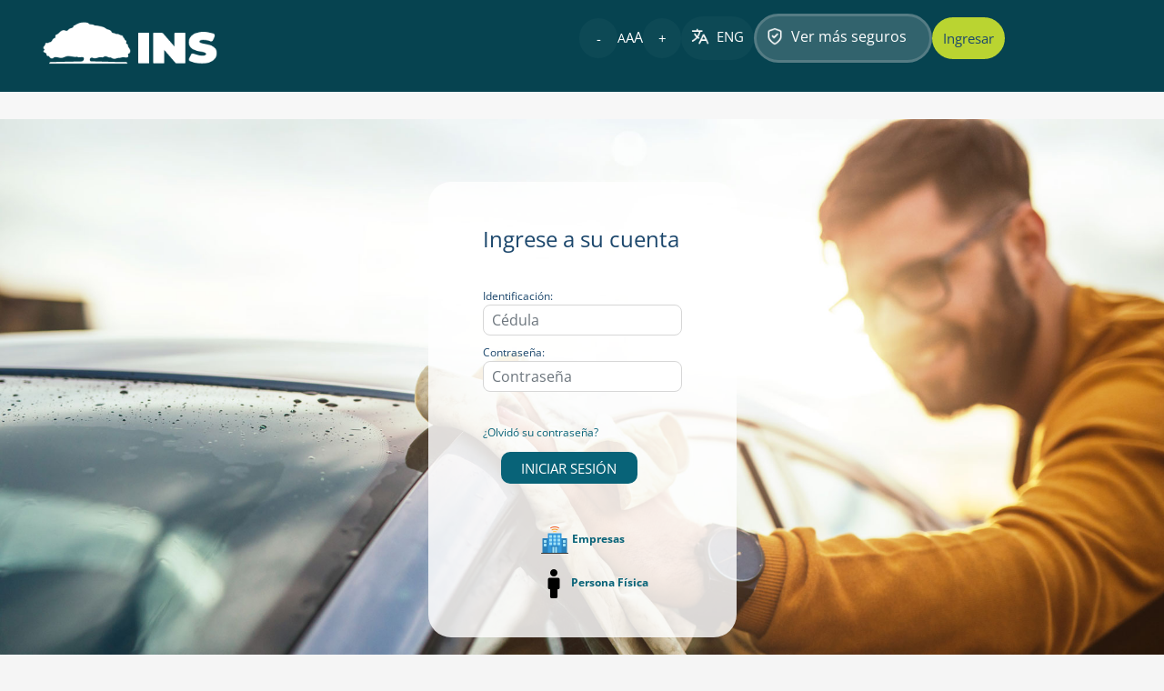

--- FILE ---
content_type: text/html; charset=utf-8
request_url: https://cotiza.ins-cr.com/frmLogin.aspx
body_size: 18048
content:


<!DOCTYPE html>
<html lang="es-es" xmlns="http://www.w3.org/1999/xhtml">
<head id="Head1"><title>
	Servicios en línea del INS | Cotice, Compre y Pague sus Seguros.
</title><meta http-equiv="X-UA-Compatible" content="IE=10" /><meta http-equiv="content-type" content="text/html; charset=utf-8" /><meta name="viewport" content="width=device-width, initial-scale=1.0" /><meta name="title" content="Servicios en línea del INS | Cotice, Compre y Pague sus Seguros." /><meta http-equiv="title" content="Servicios en línea del INS | Cotice, Compre y Pague sus Seguros." /><meta name="keywords" content="INS Online, Seguros en linea, Seguros online,cotice seguros online, compra seguros online, pague seguros online, cotizacion de seguros online, compra seguros en línea, cotice seguros en linea, pague seguros en linea" /><meta http-equiv="keywords" content="INS Online, Seguros en linea, Seguros online,cotice seguros online, compra seguros online, pague seguros online, cotizacion de seguros online, compra seguros en línea, cotice seguros en linea, pague seguros en linea" /><meta name="description" content="Información en línea relevante acerca de sus pólizas, recibos pendientes e historial de pagos. Cotice, compre y pague seguros, pólizas e hipotecas online." /><meta http-equiv="description" content="Información en línea relevante acerca de sus pólizas, recibos pendientes e historial de pagos. Cotice, compre y pague seguros, pólizas e hipotecas online." /><meta name="author" content="Instituto Nacional de Seguros 2016" /><meta name="robots" content="index, follow" />

    <link rel="SHORTCUT ICON" href="/Recursos/images/favicon.png" />

    
    <link href="/Recursos/css/stylesheet-opensans.css?v=1.3" rel="stylesheet" />

    <link rel="stylesheet" type="text/css" href="/Recursos/css/default.css?v=1.3" />
    <link rel="stylesheet" type="text/css" href="/Recursos/css/default2.css?v=1.3" />
    <link rel="stylesheet" type="text/css" href="/Recursos/css/defaultIndex.css?v=1.3" />
    <link rel="stylesheet" type="text/css" href="/Recursos/css/newDefault.css?v=1.3" />

    <link rel="stylesheet" type="text/css" href="Recursos/css/Bootstrap/v5.2.3/bootstrap.min.css" />
    <link rel="stylesheet" type="text/css" href="/Recursos/css/MasterPrincipal.css?v=1.3" />
    <link rel="stylesheet" type="text/css" href="/Recursos/css/responsiveHome.css?v=1.3" />

    <link rel="stylesheet" type="text/css" href="Recursos/css/bootstrap-toggle.min.css" /><link rel="stylesheet" type="text/css" href="Recursos/css/font-awesome.min.css" />
    <link rel="stylesheet" type="text/css" href="/Recursos/css/custom.css?v=1.3" />
    <link rel="stylesheet" type="text/css" href="Recursos/css/Flags/flags.css" />

    
    <link rel="stylesheet" type="text/css" href="/Recursos/css/cii/styleCotizador.css?v=1.3" />
    <link rel="stylesheet" type="text/css" href="/Recursos/css/Bootstrap/v5.2.3/custom-bootstrap.css?v=1.3" />

    
    <link rel="stylesheet" type="text/css" href="Recursos/css/EncuestaStyle/Embed.css" />

    
    <script type="text/javascript" src="/Recursos/js/jQuery/v.3.7.1/jquery-3.7.1.js" charset="utf-8"></script>
    <script type="text/javascript" src="/Recursos/js/jquery.maskedinput.min.js" charset="utf-8"></script>

    
    <link href="/Recursos/css/jQuery-UI/v1.13.2/jquery-ui.min.css" rel="stylesheet" />
    <script type="text/javascript" src="/Recursos/js/jQuery/jQuery-UI/jquery-ui.min.js" charset="utf-8"></script>
    

    <script type="text/javascript" src="/Recursos/js/Bootstrap/v5.2.3/bootstrap.bundle.min.js"></script>
    <script type="text/javascript" src="/Recursos/js/Bootstrap/v5.2.3/bootstrap-checkbox.min.js"></script>

    <script type="text/javascript" src="/Recursos/js/Utilidades.js?v=1.3"></script>

    <link href="/Recursos/css/jquery.clockpick.1.2.9.css" rel="stylesheet" />
    <script src="/Recursos/js/jquery.clockpick.1.2.9.js" type="text/javascript"></script>
    <script src="/Recursos/js/bootstrap-toggle.min.js" type="text/javascript"></script>

    <script src="/Recursos/js/jquery.cookie.js" type="text/javascript"></script>

    
    <link rel="stylesheet" type="text/css" href="Recursos/css/jsgrid.min.css" /><link rel="stylesheet" type="text/css" href="Recursos/css/jsgrid-theme.min.css" />

    <script type="text/javascript" src="/Recursos/js/jsgrid.min.js"></script>

    <script src="/Recursos/js/cii/sweetalert2.all.min.js"></script>
    <script src="/Recursos/js/CotizadorGastosMedicos/MensajesSweetAlert.js?v=1.3" type="text/javascript"></script>

    <script src="/Recursos/js/Encuesta/Embed.js" type="text/javascript"></script>

    <script src="/Recursos/js/cii/UtilidadesSessionUsuario.js?v=1.3" type="text/javascript"></script>

    <script type="text/javascript">
        $(function () {
            var top = parseInt($.cookie("top"));
            if (top) $(document).scrollTop(top);
            $(document).scroll(function () {
                var top = $(document).scrollTop();
                $.cookie("top", top);
            });
        });
    </script>

    <style id="stylePreloader">
                .MasterWaitPreLoader {
                    background-image: url('/Recursos/images/Preloader_2.gif');
                    background-repeat: no-repeat;
                    background-position: center 100%;
                }
            </style>
    <link href="https://fonts.googleapis.com/css?family=Roboto+Condensed:400,400i,700,700i" rel="stylesheet" />
    <link href="https://fonts.googleapis.com/css?family=Oxygen+Mono&display=swap" rel="stylesheet" />

     <style>
        #UsuarioContent {
            display:none;
        }
    </style>

<meta name="Description" content="INSTITUTO NACIONAL DE SEGUROS, instituto nacional de seguros, INS, ins, COSTA RICA, costa rica, ASEGURADORAS, aseguradoras" /><meta name="Keywords" content="cotización,seguros,seguros automóviles, seguros generales, seguro estudiantil, seguros personales, seguro viajeros" /><link href="/WebResource.axd?d=hcXDZhXiidgsQUtEo5iT3__R-UqTMP5n2l65t0UASFWQyqAiDaU6ta_5SPBe0ijFpdbeuBJUZKe7YnRfAiQ6XANedr1skfGeWzcc5V9YARBL1v9thHiJhTkIM3Tm07lrWATMnoKqrQCB5khOF24fOnPiVKSoBloAe-Vn8QLzpzM1&amp;t=637600361467194431" type="text/css" rel="stylesheet" /></head>
<body>
    <script type="text/javascript">
        var launch = false;
        var sessionTimeout = 20;
        var usuarioLogueado = '';

        function launchModal() { launch = true; }

        function pageLoad() {
            if (launch) {
                var boton = document.getElementById('ClientButton');
                boton.click();
                launch = false;
            }

            var body = $('.MasterContentBody');

            //copy right 
            today = new Date();
            cy = today.getFullYear();
            var lbl2 = document.getElementById("lblcopy2");
            lbl2.innerHTML = 'Copyright &copy; ' + cy + ' COTINS - Grupo INS';

            if (typeof aplicaUtilitarios != "undefined" && aplicaUtilitarios)
                DocumentReadyUtils();

            var logout = $('#LogOut1_lnkbtnCerrarSesion');
            logout.addClass('navbar-brand logoutMenu');

            var logout2 = $('#LogOut1_aCerrarSesion');
            logout2.addClass("no-991");


            //mascaras para campos por una clase especifica
            jQuery(function ($) {
                //$("fecha").mask("99/99/9999", { placeholder: "mm/dd/yyyy" });
                $(".telMask").mask("9999-9999");
                $(".porcMask").mask("99.99%");
                $(".anhioMask").mask("9999");
                $(".entero2DMask").mask("99");
                $(".entero4DMask").mask("9999");

                //identificar el navegador y su versión
                identificarNavegador();

            });

            //mascara para montos
            $('.montoMask').on('keydown change blur', function (e) {
                // tab, esc, enter
                if ($.inArray(e.keyCode, [9, 27, 13]) !== -1 ||
                    // Ctrl+A
                    (e.keyCode == 65 && e.ctrlKey === true) ||
                    // home, end, left, right, down, up
                    (e.keyCode >= 35 && e.keyCode <= 40)) {
                    return;
                }

                // Ensure that it is a number and stop the keypress
                if (((e.keyCode < 48 || e.keyCode > 57)) && (e.keyCode < 96 || e.keyCode > 105)) {
                    e.preventDefault();
                    return;
                }

                e.preventDefault();

                // backspace & del
                if ($.inArray(e.keyCode, [8, 46]) !== -1) {
                    $(this).val('');
                    return;
                }

                var a = ["a", "b", "c", "d", "e", "f", "g", "h", "i", "`"];
                var n = ["1", "2", "3", "4", "5", "6", "7", "8", "9", "0"];

                var value = $(this).val();
                var clean = value.replace(/\./g, '').replace(/,/g, '').replace(/^0+/, '');

                var charCode = String.fromCharCode(e.keyCode);
                var p = $.inArray(charCode, a);
                var fromChange = e.type === "change" || e.type === "blur";
                if (p !== -1 || fromChange === true) {
                    value = fromChange === true ? clean : clean + n[p];

                    if (value.length == 2) value = '0' + value;
                    if (value.length == 1) value = '00' + value;

                    var formatted = '';
                    for (var i = 0; i < value.length; i++) {
                        var sep = '';
                        if (i == 2) sep = '.';
                        if (i > 3 && (i + 1) % 3 == 0) sep = ',';
                        formatted = value.substring(value.length - 1 - i, value.length - i) + sep + formatted;
                    }

                    $(this).val(formatted);
                }

                return;

            });

            //versiones de navegadores
            //$(document).ready("ready", identificarNavegador);

            function identificarNavegador(e) {
                var nombreExplorer = "";
                var versionExplorer = "";
                var buildVersion = "";
                var aceptaCookies = true;

                var objNav =
                {
                    obtenerNombre: function () {
                        return navigator.appCodeName.toUpperCase();
                    },
                    obtenerVersion: function () {
                        return parseInt(navigator.appVersion);
                    },
                    obtenerBuildId: function () {
                        return navigator.buildID;
                    },
                    cookieActivas: function () {
                        return navigator.cookieEnabled;
                    }
                };
                nombreExplorer = objNav.obtenerNombre();
                versionExplorer = objNav.obtenerVersion();
                buildVersion = objNav.obtenerBuildId();
                aceptaCookies = objNav.cookieActivas();
            }
        }

        $(document).ready(function () {
            $('input[type="text"]').attr('autocomplete', 'off');

            $(window).on('shown.bs.modal', function () {
                $('input[type="text"]').attr('autocomplete', 'off');
            });

            // Verificar si hay un postback
            var isPostBack = 'false';

            // Si hay un postback y el modal está abierto, cerrarlo
            if (isPostBack === 'true' && $('.modal') && $('.modal').is(':visible')) {
                $('.modal').modal('hide');
            }
        });

        //S105|PBI 96885 Inclusión de mensajes de inactividad del usuario logueado y no logueado|AAL
        if (usuarioLogueado == "True" && sessionUsuarioFun.getPagina() != "frmLogin.aspx") {
            // Detectar eventos de actividad del usuario logueado y muestra mensaje de cerrar sesión si no ha tenido actividad
            sessionUsuarioFun.mostrarMensajeCerrarSession(sessionTimeout * 60);
        } else {
            // Detectar eventos de actividad del usuario no logueado, mantiene viva la sesión y cierra sesión forzado
            if (sessionUsuarioFun.getPagina() != "Default.aspx" && sessionUsuarioFun.getPagina() != "frmLogin.aspx") {
                sessionUsuarioFun.detectarInactividadSinLogueo(sessionTimeout * 60);
            }
        }

    </script>

    <style>
        .panel {
            background-color: transparent;
        }

        #ctlLogOut_pnlMensaje {
            background-color: #fff;
        }
    </style>


    <style type="text/css">
        .modalBackgroundInfoNav {
            background-color: Black;
            filter: alpha(opacity=90);
            opacity: 0.8;
        }

        .modalPopupInfoNav {
            background-color: #FFFFFF;
            border-width: 3px;
            border-style: solid;
            border-color: black;
            padding-top: 10px;
            padding-left: 10px;
            width: 300px;
            height: 140px;
        }
    </style>


    <form method="post" action="./frmLogin.aspx" id="form1">
<div class="aspNetHidden">
<input type="hidden" name="__EVENTTARGET" id="__EVENTTARGET" value="" />
<input type="hidden" name="__EVENTARGUMENT" id="__EVENTARGUMENT" value="" />
<input type="hidden" name="__VIEWSTATE" id="__VIEWSTATE" value="+r5XFGybHnadqvw9xTX5HhOXFUXU3W3NPVarysgLYyDMCerwiYWy6x7VzyyWOtBY7ecAiBc4CsZwmkLhzkwDSZW+QnpmQ9Ca9gMqGikqyZGNlVq2MwJGv1Y9cMEzD488mrmU2byRQtdDV75xPz10bDJNP5yYZ3nEBOXNNBzhyT/[base64]/dWKHFPx9BmM3nc6Me8Lz+XvhK3Ol12u6I3LS9BfRx6zFhXQzajJkAF/nJ+NzMfCWmzUUeufVqPy7vqVaiSC9Xpj8JE0Jrppt2XtmW/Z2Iwbx8TKZ8PpQIcV0GMYI6BJoyslQ7tDCz2N0QQ94W/85zuPkO6GyuFejxj44gFfBFlJh1SzWLsDvo5EtwOmUzQuRSCvzSt4vYCFyjVwTE3ifWcd4aiALKYOicWXDNl4TpBC3oUmAlBT2PEfolvRKN4ayQ4f/uA4vsu9R8DdR0QRVN5Psl/zdnUHC8ELpVEZeDVTZA3W6mlpO0zWAkWlRORy6mM0Po5z87Zunrhr6mTVwsCHiWIGgQpG540+DPYlcvwMSS0ElvZgYkNimWvgMtOUh/a3FSrQfnP87ZX3/J+ebii0yVMLI8Lh2yibkC37B+lQu5EnN5Z43AeLZHeE78DG81c98cnVzOIIpTotOJW4NdHFCmb4pTQ5PY3qrXSi6cv2+hTZCWn0edC+iZvwL+jzZMswOAV4E0gvnQjZvpwYgAWcGPMplWziF38Z2B9fzWfg/gJsGePnyTe/Bq0v8qc0N7KqJWQvsJFLNr0FPko84y+qfiSwcNhFF7Ls6nDq/5G9MH9UFtBR3UbSESbCebwCzRUgST+xiZdI/RZq/oSofc8oF3FyK1mCGY0/P9ck2JsDft3oR2wGo1PicbC6vtbNpGALiHKzI3YHxwAfxU8UJQIowSTw2p1t/7NCoUB93df/CofzDco3uQUqc9CSfywSjOCZRoeJBL71/QzYZMtGydaMWV6ColBxu43qSDzrjjJJy2yc0IIRz6ICb27zWVoerNfU9HfZ4IjwECszHXIc/[base64]/tLs82MGzs1bT0szJNJvFXHh7w/+gJrJ7KyqMCP6DiSczR8DXTMtfMOfTT74B5P98dPGyHE3vYrOjWVFL01ZXA7CQB4Epm3AU5P6OLbPVq9W2DV+unSyKnBppvsCVSpXtzT/HBpV21fBPyH7rzjo+UjtxOcCZDdikajdt+YfkBOp8C7HkJXZaeelcoyhssabrRYCew7Qmh3EiBDQETOOjQEJRTWDA/FBt2S6StvLN/V8m0c20EQ3xKjr/lQkUAd+ra11k/1kZctZvzlSHSV/cz/c3dLA/+iZIm6NHyyeiUt2jiYL2S4KfhwTSBCFMEEpuDXGJbObljN3/kosDN/tPS+710A/RoHf7U8SwI73CdWN+f99rfGLfgQ6zEqgCnlKAHGlEx2puFzbspTlF0T43mCVQgtkk+0uRyAl3f5u7K9d2HvlhHOV+xv63lKoTuXMn2WcuUWrO+gOoWVKMnYfvsFQZnR+wixuH/0uGXemcKB8WpjSaXUprFB61gGu4sPINSR1EDJta9yagY4O0gKr2YD6184BAIQKI9ObUM0LraVmhoHZ0jgWoX1HBBp/fVQri7tD8zid6akShqXW7NPgFUz0MDcHiSXhSOg9de3d5jPCCg1JzJS9zQMWuYnBQ1Q9MeqL2skLs9+lisvdnuKv+W0rn3HXycr70reNSm6xb32E41LkueUoWX34Wq6Fm9rfqXiK8shzmAu0IcLUdgLrCa0o/yo3DoZH/[base64]/Xu4WadS8D+3ojiNGUvstJm9+yQsENYT9Voi6lr1gXvWU9GprN8FagSznbvS6o0NdgSvLgrfzykaseIbd3epZ9APYDPF4l/ifyAVnwbHjibTP2XY051InZD5drKjfk77JZhKAzcsp6a2BNlyb8dKjC2QIwShdq4qsJE6C8yWwXC5WzL2wsueJyA5/boQFv79Y/26GMllEh/F+deOKoWsyWls0BR4OxgfUT74phWWCdsMmeDPLLcQV8QiE1OIlnhjIN9F6ZW1h8v6EThfPnZ8lH1uSJfc5Z2iV/buKb+u3GgTXkiuoXO1PKK8clUSKmLytD/YNWgBkLqTeA3mX" />
</div>

<script type="text/javascript">
//<![CDATA[
var theForm = document.forms['form1'];
if (!theForm) {
    theForm = document.form1;
}
function __doPostBack(eventTarget, eventArgument) {
    if (!theForm.onsubmit || (theForm.onsubmit() != false)) {
        theForm.__EVENTTARGET.value = eventTarget;
        theForm.__EVENTARGUMENT.value = eventArgument;
        theForm.submit();
    }
}
//]]>
</script>


<script src="/WebResource.axd?d=pynGkmcFUV13He1Qd6_TZADCMxhPb7xP1-Npx--kyCqQ8CghfQq5c-_vVZy3Z2FouBDpBul5PTVosi4HbY_Nlg2&amp;t=638901310312636832" type="text/javascript"></script>


<script src="/ScriptResource.axd?d=NJmAwtEo3Ipnlaxl6CMhvhiNinA58XNIviSf6vNNFz9ZuDViVW0_6prIYUq2B-QY94EBnO8Gr-1ZynKFMZSw2YEAIgdE2UFILMqnq3y2SHRyMh2yeaptf-QM-LnbyVVjWYE2cpRtuFVLdqn6yg0GqP3GI1EjJ2g0RaA4XJdI-Tw1&amp;t=345ad968" type="text/javascript"></script>
<script src="/ScriptResource.axd?d=dwY9oWetJoJoVpgL6Zq8OO_Yc8UtQhqXTUpdJQC-IeQd23kSCq5aRXo3jL-CA4sdgtwxGbrM0R473JjIoEK66sIvrf6Txz4HD_vK3iYThENmUmTB3xkRTVW9cJlGadP_TnIEw2BFpxYVwz5n0_Jd80Qb4f8kyF28sR-PEegUcw81&amp;t=345ad968" type="text/javascript"></script>
<script src="/ScriptResource.axd?d=eE6V8nDbUVn0gtG6hKNX_E1dB97IeLmEZDmrAfIsQViy_14NIW6x9RMCeQuJby8QfkpNhfg_laZMaVdednoJJSYn9A05OhkDlSJ6eMjAdzxLFK4hKv8fk89TlbOzYKP70&amp;t=18058a3b" type="text/javascript"></script>
<script src="/ScriptResource.axd?d=r7Burr0wQuBhUAFjce8_05PMO9rSylfhPByd7zJTv-QJlXnY1w79VdyF82-8tGzFcpn2mRg6QMXBD2lPoJD_9BNfiyNRQ-ZNVcKSix6Dzg4GiNMtFBMuxLGpjCxK2j7genpZdlnj3AP98yciYAz-wg2&amp;t=18058a3b" type="text/javascript"></script>
<script src="/ScriptResource.axd?d=mcAASOSteirJeuV-3by3UeXxa8stKYhAy-U3jQEB0MmtnD-n3JMPj7GiisZMQf9Urm1MdeQh_3kWs_krdE-O1gAgvsDRsZ82yTVFCwRYckc1&amp;t=18058a3b" type="text/javascript"></script>
<script src="/ScriptResource.axd?d=jwf4VSQi7LeShc44FJ-gAYtEQ7fEI7PPJaAjo8t7fPwoUpcBr90aS2MudnCsXgoDY9BqwkFOJIOkdBrnd8ms6xneEQlA0_Ms2uWmUdIYVjpg_kiPECJfb9R4HMNUKntp0&amp;t=18058a3b" type="text/javascript"></script>
<script src="/ScriptResource.axd?d=HEFpVKbnoeQjkjHkFKu3MCU38kyFEAN-6qmnitvZV6tjT3tRQqCshOV_ImC8UT2BT7z2D015wlYy6VTfcLPhEosx6ZM5W8naGMyL6aWqsdsklXxhMXIT0Z7VWZu44_cJ0&amp;t=18058a3b" type="text/javascript"></script>
<script src="/ScriptResource.axd?d=iON9Jxe8QCRam1nkdNLgkUN2pN7r2Tj5-tXpRsphluV7gOW2c_gTb8kIU94cljhSJVZEh7X-y-vZy1Cv-b5ven0cw2zYvdwlc5OEx76lUGdcrwGEzWjqpiDJdiRDu4_W0&amp;t=18058a3b" type="text/javascript"></script>
<script src="/ScriptResource.axd?d=nai7mGcYyE2dix_TwveLDUWyOb2JYwULNN3xjcCx68Y5CHZQcduBgYCWyKqfdpMeqrfxFgd7Hv7qVxz3UDJY0y4mYcySuculoaeYiG5SQfEDFt8BxuqeRgM4v1pxS8N90&amp;t=18058a3b" type="text/javascript"></script>
<script src="/ScriptResource.axd?d=xGmPTKfsNy0_1Sr5I58kO5Jq8nuJ2yUoOuB1LX7FF467apdOcbzHNxT5f4RarwijN9MMW-L9JTCy2hqSa4dVwtYcUBjWd79_fOQ-kuRITvQvJtSqOcngQ5L7WWU1v14w0&amp;t=18058a3b" type="text/javascript"></script>
<script src="/ScriptResource.axd?d=LQ1q2RBSthBAZhliMjtG_489Fa9Rrxm1QvUzSMEzbUmzNogQbQAeEqVCUX2wmMg4naLRiHhTXBdgv6ohjaC2k_KAQZozzda6ZRFg-A7UF1HsEApR0xtVYu8AVn8hQSyB0&amp;t=18058a3b" type="text/javascript"></script>
<script src="/ScriptResource.axd?d=VOYD8Xe7kQA0lniBYXVpAnX8o4rs6NUF9Bb8JcD6mOAhr63n5iVWSK-GKeVXWURphv6lMQNyIfHy8Yo9gqZ6HeT3_P_ELBDYafxHJWDTSp4pqczAfwP_5un-2pl1BHUo0&amp;t=18058a3b" type="text/javascript"></script>
<script src="/ScriptResource.axd?d=yDT7ulzE00Yqzs5zd38bJ36pHdy6kvkeBjZi6nD0rVfJc3WAI3HoDnkwKDQGWY4ksn4A3lbAlhpP1yeG4MtgPvqtDdPxhlHxLzd9MT33DeS9ImZSwM-mbpLkm7-cSLLO0&amp;t=18058a3b" type="text/javascript"></script>
<script src="/ScriptResource.axd?d=5ib3lCcyinHeLQmkwMF7EqIvh_nY60rGzOV4g_ot8ADqZMtS4OX7GtQIGs-khDxM0R8cbB71pjTjPjx9TN686BhRD5foLZCmxRnEdiGDPq_ZAQL5MZ8HzvovLC13y1i80&amp;t=18058a3b" type="text/javascript"></script>
<script src="/ScriptResource.axd?d=hOeJu0xhC-uW6Gf8ooKdXpdR4TjEh-Vevw8GLiH-qoQbNdHzjAfl1VbDYqcElWtKtcqPNcsFi9sj-aUf8mtiygb-3mnddMU9wHocMl2YkkIvM8lhNbrMs74DOK1gq1tl0&amp;t=18058a3b" type="text/javascript"></script>
<script src="/ScriptResource.axd?d=XlV9GqTk6b5uqDuL38kZ4JbVaH8cxHdjMBeaFjWG_xxp85bxbmGV-r2PiHUyo2-k48PvEOThilpZopaApE7ytVVvNnbr4Wx4XnpmMX1a3W9yBrWJe8agfoUXAJZpG7uw0&amp;t=18058a3b" type="text/javascript"></script>

        
        <input type="hidden" name="ctl00$hfdModalInfoConfProd" id="hfdModalInfoConfProd" />
        <div id="pnlInfoConfProd" class="panelHide modal-dialog" align="center">
	
            <div class="modal-content">
                <div class="modal-header">
                    <h2>Información de Navegadores Soportados</h2>
                </div>
                <div class="modal-body pnlAutoscroll">


                    <div class="row">
                        <div class="col-md-12">
                            <h2>Compatibilidad</h2>
                            <p>Comparación de versiones de nagedador actual y recomendable:</p>
                            <table class="table table-bordered">
                                <thead>
                                    <tr>
                                        <th>Navegador Actual</th>
                                        <th>Version Mayor</th>
                                        <th>Version Menor</th>
                                    </tr>
                                </thead>
                                <tbody>
                                    <tr class="danger">
                                        <td>
                                            <span id="lblNavegadorActual"></span></td>
                                        <td>
                                            <span id="lblNavegadorActualMayor"></span></td>
                                        <td>
                                            <span id="lblNavegadorActualMenor"></span></td>
                                    </tr>
                                </tbody>
                            </table>
                            <table class="table table-bordered">
                                <thead>
                                    <tr>
                                        <th>Navegador Recomendable</th>
                                        <th>Version Mayor</th>
                                        <th>Version Menor</th>
                                    </tr>
                                </thead>
                                <tbody>
                                    
                                </tbody>
                            </table>
                        </div>
                    </div>


                </div>


                <div class="modal-footer">
                    <div class="row">
                        <div class="col-md-4">
                            <input type="submit" name="ctl00$btnHideModalNavegator" value="Aceptar" id="btnHideModalNavegator" class="btn btn-success" />
                        </div>
                    </div>
                </div>
            </div>
        
</div>

        
        <!--Encabezado-->
        <header style="background: #F7F7F7;">
            <div class="Encabezado no-650" style="height: 80px; margin-top: 0px;">
                <div class="col-md-12 px-3" style="background-color: #064350;">
                    <div class="col-md-6 px-3">
                        <a id="logoIns" href="https://www.grupoins.com" href="javascript:__doPostBack(&#39;ctl00$logoIns&#39;,&#39;&#39;)"><img src="/Recursos/images/logoGI_transp2.png" 
                       style="background:no-repeat right top; width: 250px; "/></a>
                    </div>
                    <div class="col-md-6 px-3" style="justify-items: end; margin-top: 15px; margin-left: -15px; font-size: 15px;">
                        <div style="display: flex; align-items: center; gap: 30px;">

                            <div style="display: flex; align-items: center; gap: 8px;">
                                <a onclick="changeFontSize(-1); return false;" id="btnMenos" class="btn btn-idioma" href="javascript:__doPostBack(&#39;ctl00$btnMenos&#39;,&#39;&#39;)">
                                    <span style="display: inline-flex; align-items: center; justify-content: center; width: 20px;">
                                        
                                        <span style="color:#fff!important;">-</span>
                                    </span>
                                </a>

                                <div style="display: flex; align-items: center; gap: 0px; margin-top: 10px">
                                    <p style="font-size: 14px; color: white">A</p>
                                    <p style="font-size: 15px; color: white">A</p>
                                    <p style="font-size: 16px; color: white">A</p>
                                </div>

                                <a onclick="changeFontSize(1); return false;" id="btnMas" class="btn btn-idioma" href="javascript:__doPostBack(&#39;ctl00$btnMas&#39;,&#39;&#39;)">
                                    <span style="display: inline-flex; align-items: center; justify-content: center; width: 20px;">
                                        
                                        <span style="color:#fff!important;">+</span>
                                    </span>
                                </a>
                            </div>

                            <a id="btnIdioma" class="btn btn-idioma" href="javascript:__doPostBack(&#39;ctl00$btnIdioma&#39;,&#39;&#39;)">
                                <span style="display: inline-flex; align-items: center;">
                                    <img src="/Recursos/images/Prefijo.png" alt="Icono" style="width: 20px; height: 20px; margin-right: 8px;" />
                                    <span id="lblbtIdioma" style="color: #fff!important;">ENG</span>
                                </span>
                            </a>

                            <a id="btnVerMas" class="btn btn-verMas" href="javascript:__doPostBack(&#39;ctl00$btnVerMas&#39;,&#39;&#39;)">
                                <span style="display: inline-flex; align-items: center; min-width:170px">
                                    <img src="/Recursos/images/Escudo.png" alt="Icono" style="width: 20px; height: 20px; margin-right: 8px;" />
                                    <span id="lblVerMas" style="color: #fff!important;">Ver más seguros</span>
                                </span>
                            </a>

                            <input type="button" name="ctl00$btnIngrso" value="Ingresar" onclick="javascript:__doPostBack(&#39;ctl00$btnIngrso&#39;,&#39;&#39;)" id="btnIngrso" class="btn btn-login" />

                            <div style="display: flex; flex-direction: column; align-items: flex-start; gap: 0px;">
                                
                                <span id="lblDatosUsr" style="font-size: 12px; color: #E7EBED"></span>
                                <span id="lblDatosOperador" style="font-size: 12px; color: #E7EBED"></span>
                            </div>

                            

                        </div>
                    </div>

                    <div class="col-md-6 px-3" style="text-align: end; margin-top: 40px; margin-left: -15px; display: none;">
                        <div style="margin-top: 10px;"><span id="lblFecha" class="cssLblFecha"></span></div>
                    </div>
                </div>
                <script src="/Recursos/js/JSDate.js" type="text/javascript"></script>
            </div>

            
            <div id="menuResponsive" class="no-menu-responsive">

                <div class="col-md-12 col-12 px-3" style="background-color: #064350;">
                    <div class="col-md-6 col-6 px-3" style="padding-left: 0px!important">
                        <a href="https://www.grupoins.com" href="javascript:__doPostBack(&#39;ctl00$ctl21&#39;,&#39;&#39;)"><img src="/Recursos/images/logoGI_transp2.png" 
                            style="background:no-repeat right top; width: 150px; "/></a>
                    </div>
                    <div class="col-md-6 col-6 px-3" style="justify-items: end; margin-top: 10px; margin-bottom: 10px; font-size: 15px;">
                        <div style="display: flex; align-items: center; gap: 30px;">

                            <button class="btn btn-login" style="width: 46px; height: 46px" data-bs-toggle="dropdown" aria-expanded="false">
                                <span style="display: inline-flex; align-items: center;">
                                    <img src="Recursos/images/Menu.Png" alt="Icono" style="margin-left: -1px; margin-top: -1px;" />
                                </span>
                            </button>
                            <div class="dropdown"><ul id="menuDesplegableCotins" class="dropdown-menu ddown-mn-cotins"
                                style="width: 90vw; height: 80vw;">
                                <li class="dropdown-item-2" style="height: 45px;">

                                    <div class="row">
                                        <div class="col-md-2 col-2">
                                        </div>

                                        <div class="col-md-8 col-8" style="text-align: center; padding-top: 10px;">
                                            <span class="dropdown-item" style="font-size: 18px; color: #fff; font-weight: bold">Cotins</span>
                                        </div>

                                        <div class="col-md-2 col-2" style="text-align: end; align-content: end; padding-right: 20px;">
                                            <button class="btn btn-idioma btn-close-menu" style="width: 38px; height: 38px; background: #32636D!important" aria-expanded="false"> 
                                                <span style="display: inline-flex; align-items: center;">
                                                    <img src="Recursos/images/equiz.Png" alt="Icono" style="margin-left: -4px; margin-top: -4px;" />
                                                </span>
                                            </button>
                                        </div>

                                    </div>

                                </li>
                                <li class="dropdown-item-2">
                                    <hr class="dropdown-divider" style="background: #32636D;" />
                                </li>
                                <li class="dropdown-item-2">
                                    <div class="row">
                                        <div class="col-md-6 col-6" style="align-content:center">
                                            <a class="dropdown-item" style="color: #fff; padding-left: 30px;">Tamaño de letra</a>
                                        </div>
                                        <div class="col-md-6 col-6" style="text-align: end; place-content: end; padding-right: 20px; display:flex;">
                                            <a onclick="changeFontSize(-1); return false;" class="btn btn-idioma" href="javascript:__doPostBack(&#39;ctl00$ctl23&#39;,&#39;&#39;)" style="margin-right: 10px">
                                            <span style="display: inline-flex; align-items: center; justify-content: center; width: 20px;">
                                                <span style="color:#fff!important;">-</span>
                                            </span>
                                        </a>

                                            <div style="display: flex; align-items: center; gap: 8px; margin-top: 10px">
                                                <p style="font-size: 14px; color: white">A</p>
                                                <p style="font-size: 15px; color: white">A</p>
                                                <p style="font-size: 16px; color: white">A</p>
                                            </div>

                                            <a onclick="changeFontSize(1); return false;" class="btn btn-idioma" href="javascript:__doPostBack(&#39;ctl00$ctl25&#39;,&#39;&#39;)" style="margin-left: 10px;">
                                                <span style="display: inline-flex; align-items: center; justify-content: center; width: 20px;">
                                                    <span style="color:#fff!important;">+</span>
                                                </span>
                                            </a>
                                        </div>
                                    </div>

                                </li>
                                <li class="dropdown-item-2">
                                    <hr class="dropdown-divider" style="background: #32636D;" />
                                </li>
                                <li class="dropdown-item-2">
                                    <div class="row">
                                        <div class="col-md-6 col-6" style="align-content:center">
                                            <a class="dropdown-item" style="color: #fff; padding-left: 30px;">Cambiar idioma</a>
                                        </div>
                                        <div class="col-md-6 col-6" style="text-align: end; place-content: end; padding-right: 20px; display:flex;">

                                            <a id="lkbIdiomaMobile" class="btn btn-idioma" href="javascript:__doPostBack(&#39;ctl00$lkbIdiomaMobile&#39;,&#39;&#39;)">
                                                <span style="display: inline-flex; align-items: center;">
                                                    <img src="/Recursos/images/Prefijo.png" alt="Icono" style="width: 20px; height: 20px; margin-right: 8px;" />
                                                    <span id="lblbtIdioma2" style="color: #fff!important;">ENG</span>
                                                </span>
                                            </a>
                                         </div>
                                    </div>
                                </li>
                                <li id="lstDivItmVerMasSeg" class="dropdown-item-2">
                                    <hr class="dropdown-divider" style="background: #32636D;" />
                                </li>
                                <li id="lstItmVerMasSeg" class="dropdown-item-2">
                                    <div class="row">
                                        <div class="col-md-6 col-6" style="align-content:center">
                                            <a class="dropdown-item" style="color: #fff; padding-left: 30px;">Ver más seguros</a>
                                        </div>
                                        <div class="col-md-6 col-6" style="text-align: end; place-content: end; padding-right: 20px; display:flex;">

                                            <a class="btn btn-verMas" href="javascript:__doPostBack(&#39;ctl00$ctl27&#39;,&#39;&#39;)">
                                                <span style="display: inline-flex; align-items: center;">
                                                    <img src="/Recursos/images/Escudo.png" alt="Icono" style="width: 20px; height: 20px; margin-right: 8px;" />
                                                    <span id="Label2" style="color: #fff!important;">Ver más</span>
                                                </span>
                                            </a>
                                         </div>
                                    </div>
                                </li>
                                <li class="dropdown-item-2">
                                    <hr class="dropdown-divider" style="background: #32636D;" />
                                </li>
                                <li class="dropdown-item-2">
                                    <div class="row">
                                        <div class="col-md-6 col-6" style="align-content:center">
                                            <a class="dropdown-item" style="color: #fff; padding-left: 30px;">Ingresar</a>
                                        </div>
                                        <div class="col-md-6 col-6" style="text-align: end; place-content: end; padding-right: 20px; display:flex;">
                                            <input type="button" name="ctl00$ctl28" value="Ingresar" onclick="javascript:__doPostBack(&#39;ctl00$ctl28&#39;,&#39;&#39;)" class="btn btn-login" />
                                        </div>
                                    </div>
                                </li>
                                <li class="dropdown-item-2">
                                    <hr class="dropdown-divider" style="background: #32636D;" />
                                </li>
                            </ul></div>

                        </div>
                    </div>
                </div>
            </div>

            <div id="pnlBreadCrumb" class="row" style="height: 30px; width: 100%">
	
            
</div>

        </header>


        <!--Cuerpo-->

        <div class="MasterContent2" style="padding-top: 0px;">

            <div class="row no-650" style="height: 0px">
                <div class="col-md-3">
                    <span id="lblVersionNav" class="small" style="color:Transparent;">CHROME 131.0</span>
                </div>
            </div>

            <div class="MasterContentBody" style="margin-top: 0px;">
                <script type="text/javascript">
//<![CDATA[
Sys.WebForms.PageRequestManager._initialize('ctl00$ctl29', 'form1', ['tctl00$updContenido','updContenido'], [], [], 600, 'ctl00');
//]]>
</script>

                
                <div id="updContenido" style="background: #FCFCFC;">
	
                        
    <div class="bg-inicio" style="background-image: url(/Recursos/images/cii/fondo-loginAutos.jpg);">
        <div class="d-md-flex justify-content-center" id="DivLoginPrincipal">
            <div class="card-login" id="DivLoginVal" style="display: block">
                <div id="updLo">
                    <div class="DivLogI">
                        <div class="DivEnunciado">
                            <span style="font-size: 24px; font-family: var(--main-font) !important;">Ingrese a su cuenta</span>
                        </div>
                        <br/>
                        <br />
                        <div class="">
                            <div id="pnUsrCont" class="">
                                <div class="">
                                    <span>Identificación:</span>
                                    <input name="txtUsuario" type="text" id="txtUsuario" class="form-control" placeholder="Cédula" />
                                </div>
                                <div style="margin-top: 10px;">
                                    <span>Contraseña:</span>
                                    <input name="txtPassword" type="password" id="txtPassword" class="form-control" placeholder="Contraseña" />
                                </div>
                                <div>
                                    <span id="lblErrorLogin" style="color: red"></span>
                                </div>
                                <div>
                                    <br/>
                                    <br/>
                                     <div style="height: 30px;">
                                        <a href="https://sevins.ins-cr.com/INS_DIGITAL/Registro/frmOlvidosuClave.aspx" target="_self" class="">¿Olvidó su contraseña?</a>
                                    </div>

                                    <div class="col-lg-10" style="float:none;margin:auto;">
                                       <button id="INSContent_btnIngresar" class="btn btn-success btnEntrar" type="button" onclick="loginVal.ValidarInicioSesion();" style="padding-top: 5px;">INICIAR SESIÓN </button>
                                    </div>

                                </div>
                                <div style="margin-top: 10px; text-align: center;">
                                    
                                    <br/>
                                    <br/>
                                    <div class="align-self-center">
                                        <div style="height: 30px;font-weight:bold;">
                                            <a href="https://sevins.ins-cr.com/INS_DIGITAL/Registro/frmRegistroPaso1.aspx?TID=J" target="_self" class=""><img src="Recursos/images/empresa.png" /> Empresas</a>
                                        </div>
                                        <br/>
                                        <div style="height: 30px;font-weight:bold;padding-left: 25px;">
                                            <a href="https://sevins.ins-cr.com/INS_DIGITAL/Registro/frmRegistroPaso1.aspx?TID=F" target="_self" class=""><img src="Recursos/images/silueta-de-persona.png" /> Persona Física</a>
                                        </div>
                                    </div>

                                </div>
                            </div>
                        </div>
                        <div id="pnlMensaje" class="">
                        </div>
                    </div>
                </div>
            </div>

            <div class="container bg-inicio" style="display: none">    
               <br />
                <div class="row h-50" >
                    <div class="col-sm-12 h-100 d-table">
                        <div class="card-login card-block d-table-cell align-middle">
                             <h3 class="" style="font-family: var(--main-font), monospace;">El navegador utilizado no es compatible para este sistema</h3>
                        </div>
                    </div>
                </div>
            </div>


        </div>
    </div>

    
    <script src="Recursos/js/Funcionalidad/loginFun.js?v=1.3"></script>
    <script src="Recursos/js/Funcionalidad/loginVal.js?v=1.3"></script>
    <script src="Recursos/js/cii/UtilidadesGen.js?v=1.3"></script>

     <script type="text/javascript">
         var baseUrl = "https://cotiza.ins-cr.com/";
         loginFun.setURLRoot(baseUrl);
     </script>


                        <div id="uppProgress" style="display:none;">
		
                                <div class="MasterModal"></div>
                                <div id="divImgWaitLoad" class="MasterWait MasterWaitPreLoader">
                                    <div class="MasterWaitSpace"></div>
                                    <span id="lblEspere" class="WaitText">Por favor, espere...</span>
                                    <div class="MasterWaitSpace"></div>
                                </div>
                            
	</div>
                    
</div>
            </div>

        </div>

        
        <!--Pie de Página-->
        <footer>
        </footer>
        <div class="footerCotins">

            <div class="row">
                <div class="col-md-4 col-12 order-1 order-md-1" style="align-items: flex-start; padding-bottom: 10px">
                    
                    <img src="Recursos/images/newFooter/Logo.png" alt="" class="icon-img" style="padding-left: 15px; max-height: 60px;" />
                </div>
                <div class="col-md-4 col-12 order-3 order-md-2" style="align-items: center; text-align: center; padding: 8px 0 5px 0">
                    <label id="lblcopy2" style="color: #ffffff; font-size: 12px; font-family: var(--main-font);"></label>
                </div>
                <div class="col-md-4 col-12 order-2 order-md-3" style="text-align: end;">
                    <figure class="center-content" style="padding-left: 15px;">
                        <a class='mas-info-lanza' href="https://www.facebook.com/GrupoINSCR/" crossorigin="anonymous">
                            <img src="Recursos/images/newFooter/facebook-01.svg" alt="" class="icon-img" />
                        </a>
                    </figure>
                    <figure class="center-content" style="padding-left: 15px;">
                        <a class='mas-info-lanza' href="https://www.instagram.com/grupo_ins/" crossorigin="anonymous">
                            <img src="Recursos/images/newFooter/instagram-01.svg" alt="" class="icon-img" />
                        </a>
                    </figure>
                    <figure class="center-content" style="padding-left: 15px;">
                        <a class='mas-info-lanza' href="https://x.com/grupo_ins">
                            <img src="Recursos/images/newFooter/x-twitter-social-01.svg" alt="" class="icon-img" />
                        </a>
                    </figure>
                    <figure class="center-content" style="padding-left: 15px;">
                        <a class='mas-info-lanza' href="https://www.youtube.com/user/inscomunicaciones9">
                            <img src="Recursos/images/newFooter/youtube.svg" alt="" class="icon-img" />
                        </a>
                    </figure>
                    <figure class="center-content" style="padding-left: 15px;">
                        <a class='mas-info-lanza' href="mailto:contactenos@grupoins.com">
                            <img src="Recursos/images/newFooter/mail-02.svg" alt="" class="icon-img" />
                        </a>
                    </figure>
                    <figure class="center-content" style="padding-left: 15px;">
                        <a class='mas-info-lanza' href="https://portal2.ins-cr.com/apps/web/servicios/frmsolicitarllamada.aspx">
                            <img src="Recursos/images/newFooter/phone-call-01.svg" alt="" class="icon-img" />
                        </a>
                    </figure>
                </div>
            </div>

        </div>
        

        <!-- MODAL DEL MENSAJE -->
        <div id="MPanel" style="display: none">
	
            <table class="mainModalTable" cellpadding="0" cellspacing="0">
                <tr>
                    <td class="mainModaTableTD">
                        <table class="mainModalInnerTable" cellspacing="0" cellpadding="0">
                            <tr>
                                <td class="mainModalInnerTableTD">
                                    <table border="0" width="100%" cellspacing="0" cellpadding="4">
                                        <tr>
                                            <td class="mainModalDraggablePanelTD">
                                                <div id="MPD" class="mainModalDraggablePanel">
		
                                                    <span id="lblTitle" class="mainModalTitle">Información</span>
                                                
	</div>
                                            </td>
                                            <td align="right" class="mainModalDraggablePanelCloseTD">
                                                <input type="image" name="ctl00$clB" id="clB" src="Recursos/images/cancelar.png" />
                                            </td>
                                        </tr>
                                        <tr>
                                            <td class="mainModalContentsTD" colspan="2">
                                                <div style="text-align: right">
                                                    <img id="Image1" src="Recursos/images/logo_arbol.png" />
                                                </div>
                                                <div id="mainModalContents">
                                                    <span id="lblMensajeCon" style="text-align: left; font-size: small;">Estimad@ usuari@: <br><br>En este momento contamos con problemas técnicos en nuestros sistemas, <br> agradecemos realizar el reporte respectivo mediante la opción de “Reportar”.<br><br>Rogamos nos disculpe la molestia ocasionada.<br><br><div style=text-align:center><b>Instituto Nacional de Seguros (INS)</b></div></span>
                                                </div>
                                                <div>
                                                    <br />
                                                    <span id="lblCodError" style="text-align: center; font-size: small;"></span>
                                                    <br />
                                                </div>
                                            </td>
                                        </tr>
                                        <tr>
                                            <td class="mainModalContentsTD" colspan="2" align="right">
                                                <div>
                                                    <input type="image" name="ctl00$btnReportar" id="btnReportar" Text="Reportar Error" src="Recursos/images/reportar.png" />&nbsp;
                                                    <input type="image" name="ctl00$OKButton" id="OKButton" Text="Cerrar" src="Recursos/images/cerrar.png" />
                                                </div>
                                            </td>
                                        </tr>
                                    </table>
                                </td>
                            </tr>
                        </table>
                    </td>
                </tr>
            </table>
        
</div>

        <div id="HiddenButtonDiv" style="display: none">
            <input type="submit" name="ctl00$ClientButton" value="" id="ClientButton" />
        </div>

        
        <!-- FINAL MODAL DEL MENSAJE -->

    
<div class="aspNetHidden">

	<input type="hidden" name="__VIEWSTATEGENERATOR" id="__VIEWSTATEGENERATOR" value="0C51E059" />
	<input type="hidden" name="__SCROLLPOSITIONX" id="__SCROLLPOSITIONX" value="0" />
	<input type="hidden" name="__SCROLLPOSITIONY" id="__SCROLLPOSITIONY" value="0" />
	<input type="hidden" name="__EVENTVALIDATION" id="__EVENTVALIDATION" value="O+mE0UV5OpHKHrIObCIAjRFrfaLqPNYvUptlhZCaAxKvUl9PhItbWbb1QVJdhvlWmisvHXJxyg5XvrTpf+6GI2xoJMUbxIfD/oGpK1fpg7aoj6fsL+FVBFXU6plRT12l9CK9qATdnse4+4MvgChs6STgkJPb6tZu60W878pNpQ5eVA7RZNnmdVTGqhX1H3NLQaeG9fzcUuz3jXl/Vd6GzPic9atDgRIFYFc/gg9Y5N3K2ER6EtJm6VLZ7ut5v9uBIf3q8XhzhbdnNjETtKa/9gp+xAJJaC2b8IX+Ot3HkAf7vfZTimJga0TbR1gPylnD3qXhgp37HV50P0Mx0skn27xTflaX2T9ht0uzLezW88gGvlRDy6cJR2IBj5SjidWT5V7qy56oEV320Y4TEs6/080nNOUh0atfNQwst6zFy2FJnGEocZJ5l0G1KgPuQUBE2rqimDeLTUuw5E1uYYUcp1oXug6OE6h0eY+0aMhcfEw=" />
</div>

<script type="text/javascript">
//<![CDATA[
Sys.Extended.UI.Localization.SetLocale("es");
theForm.oldSubmit = theForm.submit;
theForm.submit = WebForm_SaveScrollPositionSubmit;

theForm.oldOnSubmit = theForm.onsubmit;
theForm.onsubmit = WebForm_SaveScrollPositionOnSubmit;
Sys.Application.add_init(function() {
    $create(Sys.Extended.UI.ModalPopupBehavior, {"BackgroundCssClass":"modalBackground","DropShadow":true,"PopupControlID":"pnlInfoConfProd","dynamicServicePath":"/frmLogin.aspx","id":"mpeInfoConfProd"}, null, null, $get("hfdModalInfoConfProd"));
});
Sys.Application.add_init(function() {
    $create(Sys.UI._UpdateProgress, {"associatedUpdatePanelId":null,"displayAfter":500,"dynamicLayout":true}, null, null, $get("uppProgress"));
});
Sys.Application.add_init(function() {
    $create(Sys.Extended.UI.ModalPopupBehavior, {"BackgroundCssClass":"modalBackground","OkControlID":"OKButton","PopupControlID":"MPanel","dynamicServicePath":"/frmLogin.aspx","id":"mpe"}, null, null, $get("ClientButton"));
});
//]]>
</script>
</form>
</body>
</html>

<script>
    // Evitar que el dropdown se cierre al hacer clic en elementos específicos
    document.querySelectorAll('.btn-idioma').forEach(function (btn) {
        btn.addEventListener('click', function (e) {
            e.stopPropagation(); // Evita que el evento se propague al contenedor del dropdown
        });
    });

    $(".btn-close-menu").on("click", function () {
        // Encuentra el menú desplegable dentro del contenedor más cercano con clase dropdown
        var $dropdown = $(this).closest(".dropdown");

        // Remueve la clase 'show' del menú y del contenedor
        $dropdown.find(".dropdown-menu").removeClass("show");
        $dropdown.removeClass("show");

        // También actualiza el atributo aria-expanded del botón
        $(this).attr("aria-expanded", "false");

        return false;
    });
</script>

--- FILE ---
content_type: text/css
request_url: https://cotiza.ins-cr.com/Recursos/css/stylesheet-opensans.css?v=1.3
body_size: 1804
content:
@font-face {
    font-family: 'Open Sans Condensed';
    src: url('../fonts/OpenSans/OpenSansCondensed-Italic.eot');
    src: url('../fonts/OpenSans/OpenSansCondensed-Italic.eot?#iefix') format('embedded-opentype'),
        url('../fonts/OpenSans/OpenSansCondensed-Italic.woff2') format('woff2'),
        url('../fonts/OpenSans/OpenSansCondensed-Italic.woff') format('woff'),
        url('../fonts/OpenSans/OpenSansCondensed-Italic.ttf') format('truetype');
    font-weight: normal;
    font-style: italic;
    font-display: swap;
}

@font-face {
    font-family: 'Open Sans Condensed';
    src: url('../fonts/OpenSans/OpenSansCondensed-Light.eot');
    src: url('../fonts/OpenSans/OpenSansCondensed-Light.eot?#iefix') format('embedded-opentype'),
        url('../fonts/OpenSans/OpenSansCondensed-Light.woff2') format('woff2'),
        url('../fonts/OpenSans/OpenSansCondensed-Light.woff') format('woff'),
        url('../fonts/OpenSans/OpenSansCondensed-Light.ttf') format('truetype');
    font-weight: lighter; /* 300; */
    font-style: normal;
    font-display: swap;
}

@font-face {
    font-family: 'Open Sans Condensed';
    src: url('../fonts/OpenSans/OpenSansCondensed-Bold.eot');
    src: url('../fonts/OpenSans/OpenSansCondensed-Bold.eot?#iefix') format('embedded-opentype'),
        url('../fonts/OpenSans/OpenSansCondensed-Bold.woff2') format('woff2'),
        url('../fonts/OpenSans/OpenSansCondensed-Bold.woff') format('woff'),
        url('../fonts/OpenSans/OpenSansCondensed-Bold.ttf') format('truetype');
    font-weight: bold; /* 700; */
    font-style: normal;
    font-display: swap;
}

@font-face {
    font-family: 'Open Sans Condensed';
    src: url('../fonts/OpenSans/OpenSansCondensed-ExtraBoldItalic.eot');
    src: url('../fonts/OpenSans/OpenSansCondensed-ExtraBoldItalic.eot?#iefix') format('embedded-opentype'),
        url('../fonts/OpenSans/OpenSansCondensed-ExtraBoldItalic.woff2') format('woff2'),
        url('../fonts/OpenSans/OpenSansCondensed-ExtraBoldItalic.woff') format('woff'),
        url('../fonts/OpenSans/OpenSansCondensed-ExtraBoldItalic.ttf') format('truetype');
    font-weight: bolder; /* 800; */
    font-style: italic;
    font-display: swap;
}

@font-face {
    font-family: 'Open Sans Condensed';
    src: url('../fonts/OpenSans/OpenSansCondensed-BoldItalic.eot');
    src: url('../fonts/OpenSans/OpenSansCondensed-BoldItalic.eot?#iefix') format('embedded-opentype'),
        url('../fonts/OpenSans/OpenSansCondensed-BoldItalic.woff2') format('woff2'),
        url('../fonts/OpenSans/OpenSansCondensed-BoldItalic.woff') format('woff'),
        url('../fonts/OpenSans/OpenSansCondensed-BoldItalic.ttf') format('truetype');
    font-weight: bold; /* 700;  Bold */
    font-style: italic;
    font-display: swap;
}

@font-face {
    font-family: 'Open Sans Condensed';
    src: url('../fonts/OpenSans/OpenSansCondensed-ExtraBold.eot');
    src: url('../fonts/OpenSans/OpenSansCondensed-ExtraBold.eot?#iefix') format('embedded-opentype'),
        url('../fonts/OpenSans/OpenSansCondensed-ExtraBold.woff2') format('woff2'),
        url('../fonts/OpenSans/OpenSansCondensed-ExtraBold.woff') format('woff'),
        url('../fonts/OpenSans/OpenSansCondensed-ExtraBold.ttf') format('truetype');
    font-weight: bolder;
    font-style: normal;
    font-display: swap;
}

@font-face {
    font-family: 'Open Sans Condensed';
    src: url('../fonts/OpenSans/OpenSansCondensed-Regular.eot');
    src: url('../fonts/OpenSans/OpenSansCondensed-Regular.eot?#iefix') format('embedded-opentype'),
        url('../fonts/OpenSans/OpenSansCondensed-Regular.woff2') format('woff2'),
        url('../fonts/OpenSans/OpenSansCondensed-Regular.woff') format('woff'),
        url('../fonts/OpenSans/OpenSansCondensed-Regular.ttf') format('truetype');
    font-weight: normal;
    font-style: normal;
    font-display: swap;
}

@font-face {
    font-family: 'Open Sans Condensed';
    src: url('../fonts/OpenSans/OpenSansCondensed-Medium.eot');
    src: url('../fonts/OpenSans/OpenSansCondensed-Medium.eot?#iefix') format('embedded-opentype'),
        url('../fonts/OpenSans/OpenSansCondensed-Medium.woff2') format('woff2'),
        url('../fonts/OpenSans/OpenSansCondensed-Medium.woff') format('woff'),
        url('../fonts/OpenSans/OpenSansCondensed-Medium.ttf') format('truetype');
    font-weight: 500;
    font-style: normal;
    font-display: swap;
}

@font-face {
    font-family: 'Open Sans SemiCondensed';
    src: url('../fonts/OpenSans/OpenSansSemiCondensed-BoldItalic.eot');
    src: url('../fonts/OpenSans/OpenSansSemiCondensed-BoldItalic.eot?#iefix') format('embedded-opentype'),
        url('../fonts/OpenSans/OpenSansSemiCondensed-BoldItalic.woff2') format('woff2'),
        url('../fonts/OpenSans/OpenSansSemiCondensed-BoldItalic.woff') format('woff'),
        url('../fonts/OpenSans/OpenSansSemiCondensed-BoldItalic.ttf') format('truetype');
    font-weight: bold;
    font-style: italic;
    font-display: swap;
}

@font-face {
    font-family: 'Open Sans Condensed';
    src: url('../fonts/OpenSans/OpenSansCondensed-LightItalic.eot');
    src: url('../fonts/OpenSans/OpenSansCondensed-LightItalic.eot?#iefix') format('embedded-opentype'),
        url('../fonts/OpenSans/OpenSansCondensed-LightItalic.woff2') format('woff2'),
        url('../fonts/OpenSans/OpenSansCondensed-LightItalic.woff') format('woff'),
        url('../fonts/OpenSans/OpenSansCondensed-LightItalic.ttf') format('truetype');
    font-weight: lighter; /* 300; */
    font-style: italic;
    font-display: swap;
}

@font-face {
    font-family: 'Open Sans Condensed';
    src: url('../fonts/OpenSans/OpenSansCondensed-SemiBoldItalic.eot');
    src: url('../fonts/OpenSans/OpenSansCondensed-SemiBoldItalic.eot?#iefix') format('embedded-opentype'),
        url('../fonts/OpenSans/OpenSansCondensed-SemiBoldItalic.woff2') format('woff2'),
        url('../fonts/OpenSans/OpenSansCondensed-SemiBoldItalic.woff') format('woff'),
        url('../fonts/OpenSans/OpenSansCondensed-SemiBoldItalic.ttf') format('truetype');
    font-weight: 600;
    font-style: italic;
    font-display: swap;
}

@font-face {
    font-family: 'Open Sans Condensed';
    src: url('../fonts/OpenSans/OpenSansCondensed-SemiBold.eot');
    src: url('../fonts/OpenSans/OpenSansCondensed-SemiBold.eot?#iefix') format('embedded-opentype'),
        url('../fonts/OpenSans/OpenSansCondensed-SemiBold.woff2') format('woff2'),
        url('../fonts/OpenSans/OpenSansCondensed-SemiBold.woff') format('woff'),
        url('../fonts/OpenSans/OpenSansCondensed-SemiBold.ttf') format('truetype');
    font-weight: 600;
    font-style: normal;
    font-display: swap;
}

@font-face {
    font-family: 'Open Sans SemiCondensed';
    src: url('../fonts/OpenSans/OpenSansSemiCondensed-ExtraBold.eot');
    src: url('../fonts/OpenSans/OpenSansSemiCondensed-ExtraBold.eot?#iefix') format('embedded-opentype'),
        url('../fonts/OpenSans/OpenSansSemiCondensed-ExtraBold.woff2') format('woff2'),
        url('../fonts/OpenSans/OpenSansSemiCondensed-ExtraBold.woff') format('woff'),
        url('../fonts/OpenSans/OpenSansSemiCondensed-ExtraBold.ttf') format('truetype');
    font-weight: bolder;
    font-style: normal;
    font-display: swap;
}

@font-face {
    font-family: 'Open Sans SemiCondensed';
    src: url('../fonts/OpenSans/OpenSansSemiCondensed-Bold.eot');
    src: url('../fonts/OpenSans/OpenSansSemiCondensed-Bold.eot?#iefix') format('embedded-opentype'),
        url('../fonts/OpenSans/OpenSansSemiCondensed-Bold.woff2') format('woff2'),
        url('../fonts/OpenSans/OpenSansSemiCondensed-Bold.woff') format('woff'),
        url('../fonts/OpenSans/OpenSansSemiCondensed-Bold.ttf') format('truetype');
    font-weight: bold;
    font-style: normal;
    font-display: swap;
}

@font-face {
    font-family: 'Open Sans Condensed';
    src: url('../fonts/OpenSans/OpenSansCondensed-MediumItalic.eot');
    src: url('../fonts/OpenSans/OpenSansCondensed-MediumItalic.eot?#iefix') format('embedded-opentype'),
        url('../fonts/OpenSans/OpenSansCondensed-MediumItalic.woff2') format('woff2'),
        url('../fonts/OpenSans/OpenSansCondensed-MediumItalic.woff') format('woff'),
        url('../fonts/OpenSans/OpenSansCondensed-MediumItalic.ttf') format('truetype');
    font-weight: 500;
    font-style: italic;
    font-display: swap;
}

@font-face {
    font-family: 'Open Sans SemiCondensed';
    src: url('../fonts/OpenSans/OpenSansSemiCondensed-LightItalic.eot');
    src: url('../fonts/OpenSans/OpenSansSemiCondensed-LightItalic.eot?#iefix') format('embedded-opentype'),
        url('../fonts/OpenSans/OpenSansSemiCondensed-LightItalic.woff2') format('woff2'),
        url('../fonts/OpenSans/OpenSansSemiCondensed-LightItalic.woff') format('woff'),
        url('../fonts/OpenSans/OpenSansSemiCondensed-LightItalic.ttf') format('truetype');
    font-weight: lighter; /* 300; */
    font-style: italic;
    font-display: swap;
}

@font-face {
    font-family: 'Open Sans SemiCondensed';
    src: url('../fonts/OpenSans/OpenSansSemiCondensed-ExtraBoldItalic.eot');
    src: url('../fonts/OpenSans/OpenSansSemiCondensed-ExtraBoldItalic.eot?#iefix') format('embedded-opentype'),
        url('../fonts/OpenSans/OpenSansSemiCondensed-ExtraBoldItalic.woff2') format('woff2'),
        url('../fonts/OpenSans/OpenSansSemiCondensed-ExtraBoldItalic.woff') format('woff'),
        url('../fonts/OpenSans/OpenSansSemiCondensed-ExtraBoldItalic.ttf') format('truetype');
    font-weight: bolder;
    font-style: italic;
    font-display: swap;
}

@font-face {
    font-family: 'Open Sans SemiCondensed';
    src: url('../fonts/OpenSans/OpenSansSemiCondensed-Light.eot');
    src: url('../fonts/OpenSans/OpenSansSemiCondensed-Light.eot?#iefix') format('embedded-opentype'),
        url('../fonts/OpenSans/OpenSansSemiCondensed-Light.woff2') format('woff2'),
        url('../fonts/OpenSans/OpenSansSemiCondensed-Light.woff') format('woff'),
        url('../fonts/OpenSans/OpenSansSemiCondensed-Light.ttf') format('truetype');
    font-weight: lighter; /* 300; */
    font-style: normal;
    font-display: swap;
}

@font-face {
    font-family: 'Open Sans SemiCondensed';
    src: url('../fonts/OpenSans/OpenSansSemiCondensed-Medium.eot');
    src: url('../fonts/OpenSans/OpenSansSemiCondensed-Medium.eot?#iefix') format('embedded-opentype'),
        url('../fonts/OpenSans/OpenSansSemiCondensed-Medium.woff2') format('woff2'),
        url('../fonts/OpenSans/OpenSansSemiCondensed-Medium.woff') format('woff'),
        url('../fonts/OpenSans/OpenSansSemiCondensed-Medium.ttf') format('truetype');
    font-weight: 500;
    font-style: normal;
    font-display: swap;
}

@font-face {
    font-family: 'Open Sans SemiCondensed';
    src: url('../fonts/OpenSans/OpenSansSemiCondensed-Italic.eot');
    src: url('../fonts/OpenSans/OpenSansSemiCondensed-Italic.eot?#iefix') format('embedded-opentype'),
        url('../fonts/OpenSans/OpenSansSemiCondensed-Italic.woff2') format('woff2'),
        url('../fonts/OpenSans/OpenSansSemiCondensed-Italic.woff') format('woff'),
        url('../fonts/OpenSans/OpenSansSemiCondensed-Italic.ttf') format('truetype');
    font-weight: normal;
    font-style: italic;
    font-display: swap;
}

@font-face {
    font-family: 'Open Sans SemiCondensed';
    src: url('../fonts/OpenSans/OpenSansSemiCondensed-MediumItalic.eot');
    src: url('../fonts/OpenSans/OpenSansSemiCondensed-MediumItalic.eot?#iefix') format('embedded-opentype'),
        url('../fonts/OpenSans/OpenSansSemiCondensed-MediumItalic.woff2') format('woff2'),
        url('../fonts/OpenSans/OpenSansSemiCondensed-MediumItalic.woff') format('woff'),
        url('../fonts/OpenSans/OpenSansSemiCondensed-MediumItalic.ttf') format('truetype');
    font-weight: 500;
    font-style: italic;
    font-display: swap;
}

@font-face {
    font-family: 'Open Sans';
    src: url('../fonts/OpenSans/OpenSans-BoldItalic.eot');
    src: url('../fonts/OpenSans/OpenSans-BoldItalic.eot?#iefix') format('embedded-opentype'),
        url('../fonts/OpenSans/OpenSans-BoldItalic.woff2') format('woff2'),
        url('../fonts/OpenSans/OpenSans-BoldItalic.woff') format('woff'),
        url('../fonts/OpenSans/OpenSans-BoldItalic.ttf') format('truetype');
    font-weight: bold;
    font-style: italic;
    font-display: swap;
}

@font-face {
    font-family: 'Open Sans SemiCondensed';
    src: url('../fonts/OpenSans/OpenSansSemiCondensed-SemiBold.eot');
    src: url('../fonts/OpenSans/OpenSansSemiCondensed-SemiBold.eot?#iefix') format('embedded-opentype'),
        url('../fonts/OpenSans/OpenSansSemiCondensed-SemiBold.woff2') format('woff2'),
        url('../fonts/OpenSans/OpenSansSemiCondensed-SemiBold.woff') format('woff'),
        url('../fonts/OpenSans/OpenSansSemiCondensed-SemiBold.ttf') format('truetype');
    font-weight: 600;
    font-style: normal;
    font-display: swap;
}

@font-face {
    font-family: 'Open Sans';
    src: url('../fonts/OpenSans/OpenSans-ExtraBold.eot');
    src: url('../fonts/OpenSans/OpenSans-ExtraBold.eot?#iefix') format('embedded-opentype'),
        url('../fonts/OpenSans/OpenSans-ExtraBold.woff2') format('woff2'),
        url('../fonts/OpenSans/OpenSans-ExtraBold.woff') format('woff'),
        url('../fonts/OpenSans/OpenSans-ExtraBold.ttf') format('truetype');
    font-weight: bolder;
    font-style: normal;
    font-display: swap;
}

@font-face {
    font-family: 'Open Sans SemiCondensed';
    src: url('../fonts/OpenSans/OpenSansSemiCondensed-Regular.eot');
    src: url('../fonts/OpenSans/OpenSansSemiCondensed-Regular.eot?#iefix') format('embedded-opentype'),
        url('../fonts/OpenSans/OpenSansSemiCondensed-Regular.woff2') format('woff2'),
        url('../fonts/OpenSans/OpenSansSemiCondensed-Regular.woff') format('woff'),
        url('../fonts/OpenSans/OpenSansSemiCondensed-Regular.ttf') format('truetype');
    font-weight: normal;
    font-style: normal;
    font-display: swap;
}

@font-face {
    font-family: 'Open Sans SemiCondensed';
    src: url('../fonts/OpenSans/OpenSansSemiCondensed-SemiBoldItalic.eot');
    src: url('../fonts/OpenSans/OpenSansSemiCondensed-SemiBoldItalic.eot?#iefix') format('embedded-opentype'),
        url('../fonts/OpenSans/OpenSansSemiCondensed-SemiBoldItalic.woff2') format('woff2'),
        url('../fonts/OpenSans/OpenSansSemiCondensed-SemiBoldItalic.woff') format('woff'),
        url('../fonts/OpenSans/OpenSansSemiCondensed-SemiBoldItalic.ttf') format('truetype');
    font-weight: 600;
    font-style: italic;
    font-display: swap;
}

@font-face {
    font-family: 'Open Sans';
    src: url('../fonts/OpenSans/OpenSans-Bold.eot');
    src: url('../fonts/OpenSans/OpenSans-Bold.eot?#iefix') format('embedded-opentype'),
        url('../fonts/OpenSans/OpenSans-Bold.woff2') format('woff2'),
        url('../fonts/OpenSans/OpenSans-Bold.woff') format('woff'),
        url('../fonts/OpenSans/OpenSans-Bold.ttf') format('truetype');
    font-weight: bold;
    font-style: normal;
    font-display: swap;
}

@font-face {
    font-family: 'Open Sans';
    src: url('../fonts/OpenSans/OpenSans-ExtraBoldItalic.eot');
    src: url('../fonts/OpenSans/OpenSans-ExtraBoldItalic.eot?#iefix') format('embedded-opentype'),
        url('../fonts/OpenSans/OpenSans-ExtraBoldItalic.woff2') format('woff2'),
        url('../fonts/OpenSans/OpenSans-ExtraBoldItalic.woff') format('woff'),
        url('../fonts/OpenSans/OpenSans-ExtraBoldItalic.ttf') format('truetype');
    font-weight: bolder;
    font-style: italic;
    font-display: swap;
}

@font-face {
    font-family: 'Open Sans';
    src: url('../fonts/OpenSans/OpenSans-Light.eot');
    src: url('../fonts/OpenSans/OpenSans-Light.eot?#iefix') format('embedded-opentype'),
        url('../fonts/OpenSans/OpenSans-Light.woff2') format('woff2'),
        url('../fonts/OpenSans/OpenSans-Light.woff') format('woff'),
        url('../fonts/OpenSans/OpenSans-Light.ttf') format('truetype');
    font-weight: lighter; /* 300; */
    font-style: normal;
    font-display: swap;
}

@font-face {
    font-family: 'Open Sans';
    src: url('../fonts/OpenSans/OpenSans-Italic.eot');
    src: url('../fonts/OpenSans/OpenSans-Italic.eot?#iefix') format('embedded-opentype'),
        url('../fonts/OpenSans/OpenSans-Italic.woff2') format('woff2'),
        url('../fonts/OpenSans/OpenSans-Italic.woff') format('woff'),
        url('../fonts/OpenSans/OpenSans-Italic.ttf') format('truetype');
    font-weight: normal;
    font-style: italic;
    font-display: swap;
}

@font-face {
    font-family: 'Open Sans';
    src: url('../fonts/OpenSans/OpenSans-MediumItalic.eot');
    src: url('../fonts/OpenSans/OpenSans-MediumItalic.eot?#iefix') format('embedded-opentype'),
        url('../fonts/OpenSans/OpenSans-MediumItalic.woff2') format('woff2'),
        url('../fonts/OpenSans/OpenSans-MediumItalic.woff') format('woff'),
        url('../fonts/OpenSans/OpenSans-MediumItalic.ttf') format('truetype');
    font-weight: 500;
    font-style: italic;
    font-display: swap;
}

@font-face {
    font-family: 'Open Sans';
    src: url('../fonts/OpenSans/OpenSans-Regular.eot');
    src: url('../fonts/OpenSans/OpenSans-Regular.eot?#iefix') format('embedded-opentype'),
        url('../fonts/OpenSans/OpenSans-Regular.woff2') format('woff2'),
        url('../fonts/OpenSans/OpenSans-Regular.woff') format('woff'),
        url('../fonts/OpenSans/OpenSans-Regular.ttf') format('truetype');
    font-weight: normal;
    font-style: normal;
    font-display: swap;
}

@font-face {
    font-family: 'Open Sans';
    src: url('../fonts/OpenSans/OpenSans-LightItalic.eot');
    src: url('../fonts/OpenSans/OpenSans-LightItalic.eot?#iefix') format('embedded-opentype'),
        url('../fonts/OpenSans/OpenSans-LightItalic.woff2') format('woff2'),
        url('../fonts/OpenSans/OpenSans-LightItalic.woff') format('woff'),
        url('../fonts/OpenSans/OpenSans-LightItalic.ttf') format('truetype');
    font-weight: lighter; /* 300; */
    font-style: italic;
    font-display: swap;
}

@font-face {
    font-family: 'Open Sans';
    src: url('../fonts/OpenSans/OpenSans-Medium.eot');
    src: url('../fonts/OpenSans/OpenSans-Medium.eot?#iefix') format('embedded-opentype'),
        url('../fonts/OpenSans/OpenSans-Medium.woff2') format('woff2'),
        url('../fonts/OpenSans/OpenSans-Medium.woff') format('woff'),
        url('../fonts/OpenSans/OpenSans-Medium.ttf') format('truetype');
    font-weight: 500;
    font-style: normal;
    font-display: swap;
}

@font-face {
    font-family: 'Open Sans';
    src: url('../fonts/OpenSans/OpenSans-SemiBold.eot');
    src: url('../fonts/OpenSans/OpenSans-SemiBold.eot?#iefix') format('embedded-opentype'),
        url('../fonts/OpenSans/OpenSans-SemiBold.woff2') format('woff2'),
        url('../fonts/OpenSans/OpenSans-SemiBold.woff') format('woff'),
        url('../fonts/OpenSans/OpenSans-SemiBold.ttf') format('truetype');
    font-weight: 600;
    font-style: normal;
    font-display: swap;
}

@font-face {
    font-family: 'Open Sans';
    src: url('../fonts/OpenSans/OpenSans-SemiBoldItalic.eot');
    src: url('../fonts/OpenSans/OpenSans-SemiBoldItalic.eot?#iefix') format('embedded-opentype'),
        url('../fonts/OpenSans/OpenSans-SemiBoldItalic.woff2') format('woff2'),
        url('../fonts/OpenSans/OpenSans-SemiBoldItalic.woff') format('woff'),
        url('../fonts/OpenSans/OpenSans-SemiBoldItalic.ttf') format('truetype');
    font-weight: 600;
    font-style: italic;
    font-display: swap;
}


--- FILE ---
content_type: text/css
request_url: https://cotiza.ins-cr.com/Recursos/css/default.css?v=1.3
body_size: 7913
content:
:root {
    --main-font: 'Open Sans', sans-serif;
    --main-font-condensed: 'Open Sans Condensed', sans-serif;
    --main-font-semicondensed: 'Open Sans SemiCondensed', sans-serif;
}

.font-custom {
    font-family: var(--main-font) !important;
}

html, body {
    height: 100% !important;
    width: 100% !important;
    font-family: var(--main-font) !important;
    font-size: 12px !important;
    color: black !important;
    margin: 0 !important;
    padding: 0 !important;
    background: #f5f5f5 repeat-x left top !important;
    text-align: justify !important;
    overflow: auto !important;
}
/* h1 {font-family:var(--main-font);font-weight:bold;font-size:16px;text-transform:uppercase; color:#C4C4C4} */
h1 {
    font-family: var(--main-font);
    font-weight: bold;
    font-size: 16px;
    color: #C4C4C4
}
/* h2 {font-family:var(--main-font);font-size:12px;text-transform:uppercase; color:#004677; text-align: left;} */
h2 {
    font-family: var(--main-font);
    font-size: 12px;
    color: #004677;
    text-align: left;
}

    h2.bigger {
        font-family: var(--main-font);
        font-size: 12px;
        font-weight: bold;
        text-transform: uppercase;
        color: #004677;
    }

h3 {
    margin: 0;
    padding: 0;
    font-size: 11px;
    text-transform: uppercase
}

p, ol, ul {
    margin: 0;
    font-size: 11px;
}
/*@font-face {
    font-family: 'HammerFat';
    src: url('fonts/HammerFat.eot');
    src: url('fonts/HammerFat.eot#iefix') format('otf'),
        url('fonts/HammerFat.otf') format('eot'),
        url('fonts/HammerFat.woff') format('woff'),
        url('fonts/HammerFat.ttf') format('truetype'),
        url('fonts/HammerFat.svg') format('svg');
    font-weight: normal;
    font-style: normal;
}*/
#content {
    float: left;
    margin: 0px auto;
    width: 865px;
    min-height: 635px;
    margin-left: -5px;
    /*position: relative;*/
    padding: 0px 5px 0px 10px;
    background: white;
    z-index: 1;
}


#wrapper {
    background: none repeat scroll 0 0 #FFFFFF;
    font-family: var(--main-font);
    font-size: 12px;
    min-height: 500px;
    margin: 0 auto;
    /*padding: 0px 5px 10px 5px;*/
    padding: 0px 0px 10px 0px;
    width: 870px;
}

#lnkPortal {
    text-decoration: none;
    float: left;
    width: 235px;
    height: 80px;
    position: relative;
    top: 20px;
    left: 330px;
}

    #lnkPortal i {
        visibility: hidden;
    }

#header_date {
    font-family: var(--main-font);
    position: relative;
    color: #004475;
    float: right;
    top: 102px;
    left: -60px;
    font-size: 12px;
}

#sizBtns {
    height: 24px;
    position: relative;
    float: right;
    top: 97px;
    left: -95px;
    width: 75px;
    background: transparent;
}

    #sizBtns a {
        float: right;
        position: relative;
        text-decoration: none;
    }

        #sizBtns a i {
            visibility: hidden;
        }



#sizBtnslike {
    height: 15px;
    position: relative;
    float: right;
    top: 95px;
    left: 40px;
    width: 48px;
    background: transparent;
}

    #sizBtnslike a {
        float: right;
        position: relative;
        text-decoration: none;
    }

        #sizBtnslike a i {
            visibility: hidden;
        }


#footer a {
    position: relative;
    float: left;
    top: 31px;
    text-decoration: none;
}

#footer8 a {
    position: relative;
    float: left;
    top: 31px;
    text-decoration: none;
}


#breadcrumb {
    float: left;
    font-size: smaller;
    padding: 0px 0px 7px 5px;
}

    #breadcrumb a {
        color: #C4C4C4;
    }

        #breadcrumb a:hover {
            color: #f29400;
        }

.footerLinksCont {
    font-family: var(--main-font);
    font-size: 13px;
    float: left;
    text-align: left;
    margin: 0px 0px 0px 65px;
}



#imgGovDigital {
    float: right;
    width: 180px;
    height: 40px;
    margin-top: -14px;
    /*margin-left: 22px;*/
    margin-right: 10px;
    z-index: 0;
}

#footer a i {
    visibility: hidden;
}

#footer8 a i {
    visibility: hidden;
}


a#btnDisminuir {
    left: -7px;
    top: 2px;
    width: 20px;
    height: 20px;
}

a#btnTamOriginal {
    left: -9px;
    top: 2px;
    width: 20px;
    height: 20px;
}

a#btnAumentar {
    left: -10px;
    top: 2px;
    width: 20px;
    height: 20px;
}

a#linkRSS {
    width: 32px;
    height: 38px;
    float: left;
}

a#linkDMovil {
    width: 67px;
    height: 38px;
    float: left;
}

a#linkFacebook {
    left: 30px;
    top: 75px;
    width: 50px;
    height: 38px;
}

a#linkYouTube {
    left: 15px;
    top: 75px;
    width: 34px;
    height: 38px;
}

a#linkTwitter {
    left: 20px;
    top: 75px;
    width: 34px;
    height: 38px;
}

a#linkChat {
    left: 15px;
    top: 75px;
    width: 34px;
    height: 38px;
}

a#linkContactenos {
    left: 160px;
    top: 70px;
    width: 230px;
    height: 38px;
}

a#linkDireccion {
    left: 142px;
    top: 42px;
    width: 215px;
    height: 35px;
}


#header {
    margin-bottom: 0px;
    background: url('../images/imgencabezado.jpg') no-repeat right top;
    width: 870px;
    height: 132px;
}

    #header h1 {
        margin: 0;
        padding: 0;
        display: none;
    }

    #header h2 {
        margin: 0;
        padding: 0;
        font-size: 12px;
        text-transform: lowercase
    }

a:link {
    color: #0A2C2A;
}

a:hover {
    text-decoration: none
}

#footer {
    padding: 25px 0 20px 0;
    margin: 0 -30px -30px;
    background: #004475 url(../images/piepagina.jpg) no-repeat;
    height: 141%;
    min-height: 141px;
    width: 880px;
    left: -5px;
    margin: 0 auto;
    float: left;
    position: relative;
}

#footer8 {
    background: url(../images/FOOTER-INS.jpg) no-repeat;
    height: 135px;
    width: 870px;
    left: 0px;
    float: left;
    position: relative;
    clear: both;
    overflow: hidden;
    margin-bottom: -2000px;
}

#footerLinks {
    background: none repeat scroll 0 0 #FFFFFF;
    width: 855px;
    height: 40px;
    left: -5px;
    float: left;
    position: relative;
    padding: 20px 0px 0px 25px;
    border-top: 1px solid #DEDEDE;
}

    #footerLinks a {
        font-family: var(--main-font);
        font-size: 11px;
        color: Gray;
        text-decoration: none;
    }

/*****MENU********/
* {
    outline: none;
}

img {
    border: 0;
}

.container {
    width: 860px;
    float: left;
    padding: 0;
    margin: 3px 2px;
    text-align: center;
}

#nav_wrapper {
    clear: left;
    width: 870px;
    top: 0px;
    left: 5px;
    position: relative;
    z-index: 1000;
}

span#menu_end {
    display: block;
    float: right;
    position: relative;
    top: 0px;
    left: 0px;
    height: 46px;
    width: 6px;
    margin: 0px 0px 0px 0px;
    background: url("../images/last_li.png")
}

span#menu_start {
    display: block;
    float: left;
    height: 0px;
    width: 0px;
    margin: 0px 0px 0 0px;
}

ul#topnav {
    margin: 0px 0px 0px 47px;
    padding: 0 0px;
    float: left;
    list-style: none;
    font-size: 1em;
    width: 817px;
    /*background: url("../images/back_nav.png") repeat-x;*/
}

    ul#topnav li {
        float: left;
        margin: 0;
        padding: 0px 0px 0px 0px;
        position: relative;
        background: url(../images/li_border.png) no-repeat right top;
    }

        ul#topnav li#last-li {
            background: none;
        }

            ul#topnav li#last-li a span.single_wrapper {
                float: left;
                margin: 6px 6px 6px 10px;
                padding: 0 10px;
            }

        ul#topnav li.liSub a, ul#topnav li a {
            color: white;
            float: left;
            /*height: 46px;*/
            line-height: 12px;
            padding: 0;
            text-decoration: none;
            text-shadow: 0 0 2px black;
            text-transform: uppercase;
            margin-top: 10px;
            z-index: 200;
        }

span#menu_start a {
    background: url(../images/home_nav.png) no-repeat left top;
    width: 52px;
    height: 46px;
    text-indent: -9999px;
    padding: 0 10px;
    margin: 0 -5px;
}

    span#menu_start a:hover {
        background-position: left -46px;
    }

    span#menu_start a:active {
        background-position: left -92px;
    }

span#menu_start a {
    display: block;
    line-height: 46px;
}

ul#topnav li .sub {
    position: absolute;
    top: 46px;
    left: 8px;
    background: #FFFFFF;
    background-color: #f8f8f8\9; /* le  \9  est un hack pour cibler IE8, IE7 et IE6 */
    border-bottom: 1px solid #cbcbcb\9;
    border-left: 1px solid #cbcbcb\9;
    border-right: 1px solid #cbcbcb\9;
    padding: 10px 10px 10px;
    float: left;
    border-bottom-right-radius: 10px;
    -moz-border-radius-bottomright: 10px;
    -khtml-border-radius-bottomright: 10px;
    -webkit-border-bottom-right-radius: 10px;
    border-bottom-left-radius: 10px;
    -moz-border-radius-bottomleft: 10px;
    -khtml-border-radius-bottomleft: 10px;
    -webkit-border-bottom-left-radius: 10px;
    box-shadow: 0px 0px 5px #5a5a5a;
    -moz-box-shadow: 0px 0px 5px #5a5a5a;
    -webkit-box-shadow: 0px 0px 5px #5a5a5a;
    display: none;
    z-index: 2;
    box-sizing: content-box;
    -webkit-box-sizing: content-box;
    -moz-box-sizing: content-box;
}

ul#topnav li .row {
    clear: both;
    float: left;
    width: 100%;
    margin-bottom: 10px;
}

ul#topnav li .sub ul {
    list-style: none;
    margin: 0;
    padding: 0;
    width: 150px;
    float: left;
}

ul#topnav .sub ul li {
    width: 100%;
    color: #fff;
    background: none;
}

    ul#topnav .sub ul li h2 {
        padding: 0;
        margin: 0;
        font-size: 1em;
        font-weight: normal;
    }

        /* T?tulos sub-opciones del men? */
        ul#topnav .sub ul li h2 a, ul#topnav .sub ul li h2 a:hover {
            padding: 5px 0;
            background-image: none;
            color: #004677;
            font-size: 1.2em;
            font-weight: bold;
        }

            ul#topnav .sub ul li h2 a:hover {
                background-image: none;
                text-decoration: underline;
            }
    /* Estilo de opciones de menu superior */
    ul#topnav .sub ul li a {
        float: none;
        text-indent: 0;
        height: auto;
        background: url(../images/navlist_arrow.png) no-repeat 0px 10px;
        padding: 0 0 0 18px;
        margin: 0 10px;
        display: block;
        text-decoration: none;
        color: #757575;
        font-size: 1em;
        text-shadow: none;
        border-bottom: 1px solid #e6e6d8;
        text-transform: none;
        line-height: 27px;
        text-align: left;
    }

        /* Estilo de opciones de menu superior con el cursor encima*/
        ul#topnav .sub ul li a:hover {
            color: #f29400;
            background: url(../images/navlist_arrow_hover.png) no-repeat 0px 10px;
            text-decoration: underline;
        }

span.dd_action {
    height: 6px;
    padding: 0 0 0 10px;
    width: 9px;
}

span.single_wrapper {
    float: left;
    margin: 6px 10px;
    padding: 0 15px;
    font-size: 0.9em;
}

    span.single_wrapper:hover, li.current a span.single_wrapper {
        background: white;
        color: black;
        /* -- CSS3 stuff -- */

        text-shadow: none;
        filter: progid:DXImageTransform.Microsoft.gradient(gradientType=0, startColorstr=#FFFFFFFF, endColorstr=#FFe5e5e5);
        background-image: -moz-linear-gradient( top, #FFFFFF, #e5e5e5);
        background-image: -webkit-gradient( linear, left top, left bottom, from(#FFFFFF), to(#e5e5e5));
        border-radius: 7px; /* Propri?t? CSS3 g?n?rale et pour Opera */
        -moz-border-radius: 7px; /* Propri?t? CSS3 pour Firefox */
        -khtml-border-radius: 7px; /* Propri?t? CSS3 pour navigateurs KHTML */
        -webkit-border-radius: 7px; /* Propri?t? CSS3 pour navigateurs Webkit */

        box-shadow: 0px 0px 2px #343333; /* Propri?t? CSS3 */
        -webkit-box-shadow: 0px 0px 2px #343333; /* Propri?t? CSS3 pour Firefox */
        -moz-box-shadow: 0px 0px 2px #343333; /* Propri?t? CSS3 pour navigateurs Webkit */
    }

    span.single_wrapper:active {
        background: white;
        color: black;
        /* -- CSS3 stuff -- */

        text-shadow: none;
        filter: progid:DXImageTransform.Microsoft.gradient(gradientType=0, startColorstr=#FFe5e5e5, endColorstr=#FFFFFFFF);
        background-image: -moz-linear-gradient( top, #e5e5e5, #FFFFFF);
        background-image: -webkit-gradient( linear, left top, left bottom, from(#e5e5e5), to(#FFFFFF));
        border-radius: 7px;
        -moz-border-radius: 7px;
        -khtml-border-radius: 7px;
        -webkit-border-radius: 7px;
        box-shadow: 0px 0px 2px #343333;
        -webkit-box-shadow: 0px 0px 2px #343333;
        -moz-box-shadow: 0px 0px 2px #343333;
    }

span.dd_wrapper {
    float: left;
    margin: 6px 8px 0;
    padding: 0 3px 6px 7px;
    font-size: 1em; /*0.9em;*/
}

li.liSub a:hover span.dd_wrapper, li.liSub:hover a span.dd_wrapper {
    z-index: 100;
    background: white;
    color: black;
    font-size: 1.em;
    border-top: 1px solid #e5e5e5;
    border-right: 1px solid #989898;
    padding: 0 2px 6px 7px;
    /* -- CSS3 stuff -- */

    text-shadow: none;
    filter: progid:DXImageTransform.Microsoft.gradient(gradientType=0, startColorstr=#dfdfdf, endColorstr=#f8f8f8); /* Pour IE */
    background-image: -moz-linear-gradient( top, #e5e5e5, #FFFFFF); /* Pour Firefox */
    background-image: -webkit-gradient( linear, left top, left bottom, from(#e5e5e5), to(#FFFFFF)); /* Pour Webkit */

    border-top-right-radius: 7px;
    -moz-border-radius-topleft: 7px;
    -webkit-border-top-left-radius: 7px;
    -khtml-border-radius-topleft: 7px;
    border-top-left-radius: 7px;
    -moz-border-radius-topright: 7px;
    -webkit-border-top-right-radius: 7px;
    -khtml-border-radius-topright: 7px;
}



/********LAYOUT*************/
.cleaner {
    clear: both;
    width: 100%;
    height: 0px;
    font-size: 0px;
}

.cleaner_h10 {
    clear: both;
    width: 100%;
}

.cleaner_h20 {
    clear: both;
    width: 100%;
}

.cleaner_h30 {
    clear: both;
    width: 100%;
}

.cleaner_h40 {
    clear: both;
    width: 100%;
}

.cleaner_h50 {
    clear: both;
    width: 100%;
}

.cleaner_h60 {
    clear: both;
    width: 100%;
}

div .cleaner_h5 {
    clear: both;
    width: 451px;
    float: left;
    position: relative;
}

.img1 {
    margin: 15px 0px;
}


/* Content */
section#content {
    position: relative;
    z-index: 1;
}

    section#content .container {
        background: transparent;
    }

    section#content .inside {
        padding: 20px 20px 65px 20px;
    }
/*.row {
    padding-bottom:34px;
}*/



/*----- other -----*/
.img-indent {
    margin: 0 20px 0 0;
    float: left;
}

.img-box {
    width: 100%;
    overflow: hidden;
    padding-bottom: 20px;
}

    .img-box img {
        float: left;
        margin: 0 20px 0 0;
    }

/* Boxes */
.box {
    background: #f0f3f5;
    padding: 31px 16px 36px 14px;
    border: 1px solid #e0e8ed;
    border-radius: 6px;
    -moz-border-radius: 6px;
    -webkit-border-radius: 6px;
    behavior: url(js/PIE.htc);
    position: relative;
    width: 503px;
}

    .box .inner {
        padding: 0 57px 0 0px;
    }

.box2 {
    border: 1px solid #004677;
    padding: 18px 0px 17px 15px;
    position: relative;
    border-radius: 6px;
    behavior: url(js/PIE.htc);
    margin-left: 0 0px;
    width: 635px;
    font-size: 11px;
}

    .box2 .inner {
        padding: 0 0px 0 0px;
    }

    .box2 .titulo {
        font-family: var(--main-font);
        font-size: 1.4em;
        color: #F29400;
        text-transform: uppercase;
    }

    .box2 .titulo1 {
        font-family: var(--main-font);
        font-size: 1.7em;
        color: #F29400;
    }

    .box2 .titulo2 {
        font-family: var(--main-font);
        font-size: 1.5em;
        color: #848687;
        text-transform: uppercase;
    }

    .box2 .texto {
        font-family: var(--main-font);
        font-size: 1.3em;
        color: #004677;
    }

    .box2 .texto1 {
        font-family: var(--main-font);
        font-size: 1.3em;
        color: #848687;
    }

    .box2 .texto2 {
        font-family: var(--main-font);
        font-size: 1.4em;
        color: #848687;
        text-transform: uppercase;
    }

    .box2 .texto3 {
        font-family: var(--main-font);
        font-size: 1.6em;
        color: #F29400;
        text-transform: uppercase;
    }

    .box2 .texto4 {
        font-family: var(--main-font);
        font-size: 1.2em;
        color: #848687;
        line-height: 1.5;
    }

.container_2 {
    margin-left: -18px;
    margin-right: auto;
    margin-top: -25px;
    width: 984px;
    position: relative;
    font-size: 11px;
    text-align: left;
}

.grid {
    display: inline;
    float: left;
    position: relative;
    margin-left: 0px;
    margin-right: 0px;
}

.container_2 .grid {
    width: 643px;
}


/* footer */
.footer {
    background: #004475 url(../images/piepagina.png) no-repeat;
    padding: 25px 0 20px 0;
    margin: 0 -30px -30px;
    height: 120px;
}

.footer8 {
    background: #004475 url(../images/piepagina.png) no-repeat;
    padding: 25px 0 20px 0;
    margin: 0 -30px -30px;
    height: 120px;
    top: -30px;
}

.footer .img-indent {
    padding: 45px 50px 0px 0;
    margin: 10px 60px 0px;
}

.footer8 .img-indent {
    padding: 45px 50px 0px 0;
    margin: 10px 60px 0px;
}

.roundedcornr_box_143156 {
    background: url(../images/roundedcornr_143156_tl.png) no-repeat top left;
}

.roundedcornr_top_143156 {
    background: url(../images/roundedcornr_143156_tr.png) no-repeat top right;
}

.roundedcornr_bottom_143156 {
    background: url(../images/roundedcornr_143156_bl.png) no-repeat bottom left;
}

    .roundedcornr_bottom_143156 div {
        background: url(../images/roundedcornr_143156_br.png) no-repeat bottom right;
    }

.roundedcornr_content_143156 {
    background: url(../images/roundedcornr_143156_r.png) top right repeat-y;
}

.roundedcornr_top_143156 div, .roundedcornr_top_143156,
.roundedcornr_bottom_143156 div, .roundedcornr_bottom_143156 {
    width: 110%;
    height: 85px;
    font-size: 1px;
}

.roundedcornr_content_143156, .roundedcornr_bottom_143156 {
    margin-top: -19px;
    width: 110%;
}

.roundedcornr_content_143156 {
    padding: 0 15px;
}


/***************************************************************************/
/****   Definicios de elementos de formularios ****/
/***************************************************************************/
.ToolBar {
    background-attachment: scroll;
    background-image: url(../images/tbbbackgrd.png);
    background-position: 100% 50%;
    background-repeat: repeat-x;
    height: 23px;
}

/*input[type=text] {
    background-color: #FFFFFF;
    border-color: #6699FF;
    border-style: solid;
    border-width: 1px;
    color: Black;
    font-family: var(--main-font);
    font-size: 10pt;
}*/

form {
    color: Black;
    /*font-family: var(--main-font);
    font-size: 10pt;*/
}

    form span {
        /* display: inline-block; */
        display: inline;
    }

.table {
    background-color: #D1DDEC;
    border-collapse: collapse;
    border-color: #D1DDEC;
    border-style: ridge;
    border-width: 1px;
    font-family: var(--main-font);
    font-size: 10pt;
}

.tr {
    color: #134F8B;
}

.th {
    background-color: #D1DDEC;
    font-weight: bold
}

.td {
    background-color: WhiteSmoke;
}

.ToolBar a, a:visited, a:hover {
    color: #0A2C2A;
    text-decoration: none;
}

.tdSeparaNew {
    border-top: 1px solid #AABBCC
}

.bus1 {
    height: 20px;
    line-height: 20px;
    font-weight: bold 100;
}

.bus3 {
    padding-top: 2px;
}

a:link {
    color: #086378;
    text-decoration: none !important;
}

a:visited {
    color: #086378;
    text-decoration: none;
}

a:hover {
    color: #C4C4C4;
    text-decoration: underline;
}

/**css del modalPanel de Excepciones**/
.mainModalTable {
    border-width: 0px;
    width: 240px;
    background-color: #ecf4fc;
}

.mainModaTableTD {
    border-left: 1px solid #ECE9D8;
    border-right: 1px solid #716F64;
    border-top: 1px solid #ECE9D8;
    border-bottom: 1px solid #716F64;
}

.mainModalInnerTable {
    border-width: 0px;
    width: 100%;
}

.mainModalInnerTableTD {
    border-left: 1px solid #FFFFFF;
    border-right: 1px solid #ACA899;
    border-top: 1px solid #FFFFFF;
    border-bottom: 1px solid #ACA899;
}

.mainModalDraggablePanelTD {
    white-space: nowrap;
    background-color: #002F5D;
    height: 15px;
    width: 99%;
}

.mainModalDraggablePanelCloseTD {
    background-color: #002F5D;
    width: 1%;
}

.mainModalDraggablePanel { /*cursor:move; */
    width: 100%;
}

.mainModalTitle {
    color: #FFFFFF;
    font-weight: bold;
}

.mainModalContentsTD {
    white-space: nowrap;
    background-color: White;
    width: 95%;
}

.modalBackground {
    background-color: Silver;
    filter: alpha(opacity=30);
    opacity: 0.3;
}

/*Cambios Encabezado y Pie de Pagina RF0039 */

.cssLblFecha {
    margin-top: 0px;
    text-align: end;
    height: 15px;
    min-width: 200px;
    font-size: 16px;
    font-family: var(--main-font);
    font-weight: 200;
    color: #FFFFFF;
    /*float: right;
    margin-left: -410px;*/ /*73px;*/ /*RF004 - D */
    /*margin-top: 6px;
    position: absolute;*/ /* nuevo */ /*RF004 - D */
}

.contBanner {
    width: 336px;
    height: 130px;
    position: relative;
    float: right;
}

.contBannerCentral {
    width: 336px;
    height: 102px;
    position: relative;
    float: left;
}

.contBennerInf {
    height: 32px;
    width: 330px;
    padding-top: 2px;
    float: left;
    position: relative;
}

.goog-te-gadget {
    font-size: 0px !important;
    *font-size: 0px !important; /*For IE7*/
    color: White !important;
}

.goog-te-combo {
    font-size: 9px !important;
    height: 16px !Important;
    *height: 80% !Important;
    width: 110px !important;
    font-family: var(--main-font) !important;
    float: left !important;
    margin-top: 2px !important;
}

.goog-logo-link {
    font-size: 9px !important;
    float: left !important;
    margin-top: 5px !important;
    *margin-top: -9px !important; /*For IE7*/
    margin-left: 3px !important;
    min-width: autp !important;
    height: 10px !important;
}

.contGoogle {
    background-color: White !important;
    width: 260px !important;
    height: 23px !important;
    margin-top: 2px;
    -moz-border-radius: 2px; /* Firefox */
    -webkit-border-radius: 2px; /* Google Chrome y Safari */
    border-radius: 2px; /* CSS3 (Opera 10.5 e Internet Explorer 9) */
    overflow: hidden;
    display: block !important;
    margin-left: -10px;
    *margin-left: -92px !important; /*For IE7*/
}

.cssLike {
    border: none;
    overflow: hidden;
    width: 72px;
    height: 23px;
    position: absolute;
    top: 2px;
    right: 5px;
    background-color: White;
}

.goog-te-gadget .goog-te-combo {
    margin: 3px 0 0 2px !Important;
}

.goog-te-gadget img {
    float: left !important;
    margin-left: 2px !important;
    margin-top: 1px !important;
    *margin-top: 0px !important; /*For IE*/
}

.icBlue {
    background-image: url('../images/blue-arrow.png');
    background-repeat: no-repeat;
    background-position: left top;
    width: 18px;
    height: 18px;
    position: relative;
    float: left;
}

.usuarioconectado {
    font-size: 12pt;
}

/*RF004 - D - INICIO */
#google-search {
    margin-top: 40px;
    border-color: transparent !important;
    height: 50px;
    position: relative;
    text-align: left;
}

.gsc-control-cse {
    background-color: transparent !important;
    border-color: transparent !important;
    text-align: left;
    padding: 1em 3.8em !important;
    width: 280px !important;
}

.gsib_a {
    width: 100%;
    padding: 0px !important;
    text-align: left;
}

.gsc-results-wrapper-visible, gsc-results-wrapper-overlay {
    position: relative !important;
}
/*RF004 - D - FIN */

/*BTN Agregar*/
.btn_Agregar {
    font-family: var(--main-font) !important;
    font-size: 17px;
    /*font-weight: 800;*/
    padding-left: 14px;
    padding-right: 14px;
    padding-bottom: 0px;
    padding-top: 0px;
    background-color: #5BC0DE;
    box-shadow: 0px 0px 1px 1px #FFFFFF;
    -webkit-box-shadow: 0px 0px 1px 1px #FFFFFF;
    -moz-box-shadow: 0px 0px 1px 1px #FFFFFF;
    text-shadow: 1px 1px 20px #000000;
    border: solid #FFFFFF 1px;
    text-decoration: none;
    display: inline-block;
    cursor: pointer;
    vertical-align: bottom;
    text-align: center;
}

.bordeCircular {
    border-color: cornflowerblue !Important;
    border-radius: 5px;
    border: 1px solid;
    height: 310px
}

/*
    Repeater Sugerencias
*/
.btn-repeater {
    width: 100px;
    text-align-last: center;
    font-size: 16px;
    color: white !important;
    margin-bottom: 20px
}
.lbl-repeater-Desc {
    font-family: var(--main-font) !important;
    font-size: 14px;
    margin-bottom: 10px
}
.lbl-repeater-Name {
    font-family: var(--main-font) !important;
    font-size: 16px;
    font-weight: bold !important;
    margin-bottom: 10px
}
.panel-repeater {
    border-color: #064350 !important;
}

/* The switch - the box around the slider */
.switch {
    position: relative;
    display: inline-block;
    width: 60px;
    height: 34px;
}

    /* Hide default HTML checkbox */
    .switch input {
        opacity: 0;
        width: 0;
        height: 0;
    }

/* The slider */
.slider {
    position: absolute;
    cursor: pointer;
    top: 0;
    left: 0;
    right: 0;
    bottom: 0;
    background-color: #ccc;
    -webkit-transition: .4s;
    transition: .4s;
}

    .slider:before {
        position: absolute;
        content: "";
        height: 26px;
        width: 26px;
        left: 4px;
        bottom: 4px;
        background-color: white;
        -webkit-transition: .4s;
        transition: .4s;
    }

input:checked + .slider {
    background-color: #6D6D6D;
}

input:focus + .slider {
    box-shadow: 0 0 1px #2196F3;
}

input:checked + .slider:before {
    -webkit-transform: translateX(26px);
    -ms-transform: translateX(26px);
    transform: translateX(26px);
}

input:-webkit-autofill {
    font-family: var(--main-font) !important;
}

/* Rounded sliders */
.slider.round {
    border-radius: 34px;
    height: 34px;
}

    .slider.round:before {
        border-radius: 50%;
    }

@media screen and (min-width: 740px) {
    .Pln360Sum {
        padding-top: 10px !important;
        min-width: 124px !important;
    }
}
@media screen and (max-width: 390px) {
    .Pln360Nom {
        width: 95px !important;
        min-width: 95px !important;
    }
    .Pln360Sum {
        padding-top: 0px !important;
        width: 140px !important;
        min-width: 140px !important;
    }
}

@media screen and (max-width: 770px) {
    .Pln360Det {
        width: 250px !important;
    }
}
@media screen and (max-width: 560px) {
    .Pln360Det {
        width: 140px !important;
    }
}

/*S152 RQC | PBI 200921 - Redise�o Viajero 540*/
.vista-movil, .vista-desktop {
    display: none; /* ocultamos todo por defecto */
}

@media (max-width: 1367px) {
    .vista-movil {
        display: block;
    }
}

@media (min-width: 1368px) {
    .vista-desktop {
        display: block;
    }
}

--- FILE ---
content_type: text/css
request_url: https://cotiza.ins-cr.com/Recursos/css/default2.css?v=1.3
body_size: 6490
content:
#contendWrapper {
    margin: 0px auto;
    width: 870px;
    position: relative;
    padding: 0px;
    float: left;
    background: white;
    left: 0px;
    border-bottom: 1px solid #dedede;
}

#content {
    margin: 0px auto;
    width: 670px;
    position: relative;
    /* padding: 8px 5px 0px 5px;*/
    padding: 8px 0px 0px 5px;
    float: right;
    border-left: solid 1px #dedede;
    min-height: 515px; /*--RF001--*/
    height: auto; /*--RF001--*/
}

#contentAutenticado {
    margin: 0px auto;
    width: 645px;
    position: relative;
    padding: 8px 5px 0px 5px;
    float: right;
    border-left: solid 1px #dedede;
}

#LeftMainAutenticado {
    padding: 10px 0px 0px 10px;
    float: left;
    width: 195px;
}

#LeftMain {
    padding: 10px 0px 0px 15px;
    float: left;
    width: 170px;
}

.left1 {
    padding: 10px 0px 0px 0px;
    float: left;
    width: 170px;
}

#leftAutenticado {
    padding: 0px 0px 0px 0px;
    float: left;
    width: 195px;
    min-height: 300px;
}


#left2Autenticado {
    padding: 0px 0px 0px 0px;
    float: left;
    width: 195px;
}

#left2 {
    padding: 10px 0px 0px 0px;
    float: left;
    width: 170px;
}

.left1 h2 a {
    color: #C4C4C4;
    text-decoration: none;
}

#leftAutenticado h2 a {
    color: #C4C4C4;
    text-decoration: none;
}

.left1 h2 a:hover {
    text-decoration: underline;
}

/*!!!!!!!!!!! MyCSSMenu Core CSS [Do Not Modify!] !!!!!!!!!!!!!*/
.qmmc {
    position: relative;
    z-index: 1;
}

.qmdivider {
    display: block;
    font-size: 1px;
    border-width: 0px;
    border-style: solid;
    position: relative;
    z-index: 1;
}

.qmmc .qmdividery {
    float: left;
    width: 0px;
}

.qmmc .qmtitle {
    display: block;
    cursor: default;
    white-space: nowrap;
    position: relative;
    z-index: 1;
}

.qmclear {
    font-size: 1px;
    height: 0px;
    width: 0px;
    clear: left;
    line-height: 0px;
    display: block;
    float: none !important;
}

.qmmc {
    position: relative;
    zoom: 1;
    z-index: 1;
}

    .qmmc a, .qmmc li {
        float: left;
        display: block;
        white-space: nowrap;
        position: relative;
        z-index: 1;
    }

    .qmmc div a, .qmmc ul a, .qmmc ul li {
        float: none;
    }

.qmsh div a {
    float: left;
}

.qmmc div {
    visibility: hidden;
    position: absolute;
}

.qmmc li {
    z-index: 1;
}

.qmmc ul {
    left: -10000px;
    position: relative;
    z-index: 1;
}

.qmmc, .qmmc ul {
    list-style: none;
    padding: 0px;
    margin: 0px;
}

    .qmmc li a {
        float: none;
    }

    .qmmc li:hover > ul {
        left: auto;
    }

#qm0 li {
    float: none;
}

    #qm0 li:hover > ul {
        top: 0px;
        left: 100%;
    }

/*!!!!!!!!!!! MyCSSMenu Styles [Please Modify!] !!!!!!!!!!!*/

/* MyCSSMenu 0 */

/*"""""""" (MAIN) Container""""""""*/
#qm0 {
    width: 150px;
    background-color: transparent;
    position: relative;
    z-index: 1;
}


    /*"""""""" (MAIN) Items""""""""*/
    #qm0 a {
        padding: 5px 5px 5px 8px;
        color: #313131;
        font-family: var(--main-font);
        font-size: 13px;
        text-decoration: none;
        color: #C4C4C4;
    }

        /*"""""""" (MAIN) Hover State""""""""*/
        #qm0 a:hover {
            text-decoration: underline;
        }


/*"""""""" (MAIN) Active State""""""""*/
body #qm0 .qmactive, body #qm0 .qmactive:hover {
    text-decoration: none;
    font-weight: bold;
}


/*"""""""" (SUB) Container""""""""*/
#qm0 div, #qm0 ul {
    padding: 5px 0px;
    background-color: #ffffff;
}


    /*"""""""" (SUB) Items""""""""*/
    #qm0 div a, #qm0 ul a {
        padding: 2px 0px 2px 15px;
        margin: 0px 5px;
        background-image: none;
        color: #004475;
    }


        /*"""""""" (SUB) Hover State""""""""*/
        #qm0 div a:hover, #qm0 ul a:hover {
            text-decoration: underline;
            color: #f29400;
        }


/*"""""""" (SUB) Active State""""""""*/
body #qm0 div .qmactive, body #qm0 div .qmactive:hover {
    text-decoration: none;
    font-weight: bold;
}

/***********************************RF001***************************************/
.lblError {
    color: Red;
}

div .Bienvenida {
    width: 645px;
    min-height: 60px;
    float: left;
    position: relative;
    /*background: url(../images/enc_bienvenida.png)  repeat-x;*/
    filter: progid:DXImageTransform.Microsoft.gradient(gradientType=0, startColorstr=#FFf9f9f9, endColorstr=#FFcfcfcf);
    background-image: -moz-linear-gradient( top, #f9f9f9, #cfcfcf);
    background-image: -webkit-gradient( linear, left top, left bottom, from(#f9f9f9), to(#cfcfcf));
    margin-bottom: 5px;
}

div .Cont {
    width: 645px;
    float: left;
    position: relative;
    filter: progid:DXImageTransform.Microsoft.gradient(gradientType=0, startColorstr=#FFf9f9f9, endColorstr=#FFcfcfcf);
    background-image: -moz-linear-gradient( top, #f9f9f9, #cfcfcf);
    background-image: -webkit-gradient( linear, left top, left bottom, from(#f9f9f9), to(#cfcfcf));
}

div .msgBienvenida {
    width: 645px;
    min-height: 20px;
    float: left;
    position: relative;
    margin-top: 5px;
    margin-bottom: 5px;
}

div .lblmsgBienvenida {
    text-align: center;
    position: relative;
    float: left;
    margin-top: 2px;
    margin-left: 18px;
    width: auto;
}

div .lblmsgMisDatos {
    text-align: left;
    /*width: 605px;*/
    min-height: 20px;
    float: left;
    position: relative;
    margin-top: 5px;
}

div .Cumple {
    width: 645px;
    min-height: 56px;
    float: left;
    position: relative;
}

div .lblCumple {
    color: White;
    text-align: center;
    position: relative;
    float: left;
    margin-top: -35px;
    margin-left: 335px;
    width: auto;
}

div .MisDatos {
    width: 645px;
    float: left;
    position: relative;
    display: block; /*Usados para que los divs crezcan al aumentar el tamano de la letra*/
    overflow: hidden;
}

div .EncabMisdatos {
    width: 605px;
    min-height: 25px;
    float: left;
    position: relative;
    margin-left: 13px;
    text-align: center;
    display: block; /*Usados para que los divs crezcan al aumentar el tamano de la letra*/
    overflow: hidden;
}

div .SegurosRecomendados {
    width: 645px;
    min-height: 90px;
    float: left;
    position: relative;
}

div .SegurosTexto {
    width: 355px;
    min-height: 100px;
    float: left;
    position: relative;
    margin-top: -10px;
    margin-left: -25px;
}

div .SegurosOpcion1 {
    width: 90px;
    min-height: 50px;
    float: left;
    position: relative;
    margin-top: 0px;
    margin-left: 10px;
}

div .SegurosOpcion2 {
    width: 90px;
    min-height: 50px;
    float: left;
    position: relative;
    margin-top: 0px;
    margin-left: 5px;
}

div .SegurosOpcion3 {
    width: 90px;
    min-height: 50px;
    float: left;
    position: relative;
    margin-top: 0px;
    margin-left: 5px;
}

div .SegurosTodos {
    width: 250px;
    min-height: 20px;
    float: left;
    position: relative;
    margin-top: 0px;
    margin-left: 27px;
}

div .MisDatosdiv {
    width: 605px;
    float: left;
    position: relative;
    margin-top: 5px;
    margin-left: 18px;
}

div .footerPerfil {
    width: 645px;
    min-height: 50px;
    float: left;
    position: relative;
    filter: progid:DXImageTransform.Microsoft.gradient(gradientType=0, startColorstr=#FFf8f8f8, endColorstr=#FFd2d2d2);
    background-image: -moz-linear-gradient( top, #f8f8f8, #d2d2d2);
    background-image: -webkit-gradient( linear, left top, left bottom, from(#f8f8f8), to(#d2d2d2));
    margin-bottom: 5px;
}

div .ChatenLinea {
    width: 198;
    min-height: 50px;
    float: left;
    position: relative;
    margin-top: 5px;
    margin-left: 11px;
}

div .Contactenos {
    width: 220px;
    min-height: 50px;
    float: left;
    position: relative;
    margin-top: 0px;
    margin-left: 5px;
}

div .TelINS {
    width: 200px;
    min-height: 50px;
    float: left;
    position: relative;
    margin-top: 5px;
    margin-left: 5px;
}

div .lblMisDatos {
    color: white;
    padding-top: 4px;
    float: left;
    width: 605px;
    display: block;
    overflow: hidden;
}

div .ContMisDatos {
    width: 645px;
    min-height: 200px;
    float: left;
    position: relative;
}

.Tablatab {
    filter: progid:DXImageTransform.Microsoft.gradient(gradientType=0, startColorstr=#FFf9f9f9, endColorstr=#FFcfcfcf);
    background-image: -moz-linear-gradient( top, #f9f9f9, #cfcfcf);
    background-image: -webkit-gradient( linear, left top, left bottom, from(#f9f9f9), to(#cfcfcf));
}

.TabDatos1 {
    color: Gray;
    filter: progid:DXImageTransform.Microsoft.gradient(gradientType=0, startColorstr=#FFf47121, endColorstr=#FFf47121);
    background-image: -moz-linear-gradient( top, #f47121, #f47121);
    background-image: -webkit-gradient( linear, left top, left bottom, from(#f47121), to(#f47121));
}

    .TabDatos1 .ajax__tab_header {
        color: White;
        font-size: 15px;
        font-weight: normal;
        background-color: White;
        margin-bottom: 10px;
        position: relative;
    }

    .TabDatos1 .ajax__tab_inner {
        padding: 6px;
        margin-left: 1px;
        background-color: #1781c5;
    }

    .TabDatos1 .ajax__tab_active .ajax__tab_inner {
        background-color: #f47121;
    }


.TabDatos {
    color: Gray;
}

    .TabDatos .ajax__tab_header {
        border-bottom: 1px solid #898B8D;
        margin-left: 0;
        /*margin-bottom: 20px;*/
        list-style: none;
    }

    .TabDatos .ajax__tab_inner {
        padding-top: 8px;
        padding-bottom: 8px;
        border: 1px solid transparent;
        -webkit-border-radius: 4px 4px 0 0;
        -moz-border-radius: 4px 4px 0 0;
        border-radius: 4px 4px 0 0;
        padding-right: 12px;
        padding-left: 12px;
        margin-right: 2px;
        line-height: 14px;
    }

    .TabDatos .ajax__tab_active .ajax__tab_inner {
        color: #32B9EA !important;
        background-color: #ffffff;
        border: 1px solid #898B8D;
        border-bottom-color: transparent;
        cursor: default;
        line-height: 20px;
    }

    .TabDatos .ajax__tab_active .ajax__tab_outer {
        color: #32B9EA !important;
        font-weight: bold;
        border-color: #DDD; /*color #1*/
        background: #fff; /*color #2*/
        /*z-index: 3;*/
    }

.MyTabStyle .ajax__tab_active .ajax__tab_inner {
    color: white;
    border-color: #333;
    padding: 0px 10px 0px 10px;
}

.ajax__tab_default .ajax__tab_inner {
    display: initial !important;
}

.ajax__tab_panel {
    border-bottom: 1px solid #898B8D;
    border-right: 1px solid #898B8D;
    border-left: 1px solid #898B8D;
    background-color: #fff;
}


.SubTabDatos {
    color: Gray;
}

    .SubTabDatos .ajax__tab_header {
        color: White;
        font-size: 13px;
        font-weight: normal;
        background-color: #fff;
        position: relative;
    }

    .SubTabDatos .ajax__tab_inner {
        padding: 6px;
        margin-right: 1px;
        background-color: #87888c;
    }

    .SubTabDatos .ajax__tab_active .ajax__tab_inner {
        background-color: #1781c5;
    }


#footerLink800 {
    background: none repeat scroll 0 0 #FFFFFF;
    width: 870px;
    height: 40px;
    left: 0px;
    float: left;
    position: relative;
    padding: 0px 0px 0px 0px;
}



#footerLinks8 {
    background: none repeat scroll 0 0 #FFFFFF;
    width: 870px;
    left: 0px;
    float: left;
    position: relative;
}

    #footerLinks8 a {
        font-family: var(--main-font);
        font-size: 13px;
        color: Gray;
        text-decoration: none;
    }

.Linkazul {
    float: left;
    margin: 0px;
    height: 0px;
    vertical-align: baseline;
    position: relative;
    padding: 0px 0px 0px 0px;
    color: #004475;
    font-family: var(--main-font);
    font-size: 10px;
    margin-left: 4px;
    font-weight: bold;
    margin-top: 15px;
}


.Linkazul2 {
    float: left;
    margin: 0px;
    margin-top: 15px;
    height: 0px;
    vertical-align: inherit;
    position: relative;
    padding: 0px 0px 0px 0px;
    color: #004475;
    font-family: var(--main-font);
    font-size: 10px;
    font-weight: bold;
    margin-left: 4px;
}

.Link8000 {
    float: left;
    margin: 0px;
    height: 0px;
    margin-left: 10px;
    position: relative;
    padding: 0px 0px 0px 0px;
    color: #DD7933;
    font-family: var(--main-font);
    font-size: 15px;
    font-weight: bold;
    margin-top: 10px;
}

.Link80001 {
    float: left;
    margin: 0px;
    height: 0px;
    margin-left: 25px;
    position: relative;
    padding: 0px 0px 0px 0px;
    color: #DD7933;
    font-family: var(--main-font);
    font-size: 15px;
    font-weight: bold;
    margin-top: 10px;
}

.IconoMasMenos {
    margin-top: -17px;
    margin-left: 582px;
    float: left;
}

.nombrecliente {
    float: left;
    position: relative;
    margin-left: 165px;
    margin-bottom: -30px;
    margin-top: 12px;
}

.Usuario {
    float: left;
    position: relative;
    margin-left: 3px;
    margin-top: 13px;
}

/*******************************************************************************/

div .EncabezadoMisPreferencias {
    margin: 0px auto 0px auto;
    width: 635px;
    height: 80px;
    text-align: center;
    background: url('../images/MIS-PREFERENCIAS.png') no-repeat right top;
    margin-left: 5px;
}

a#linkMisDatos {
    width: 600px;
    text-align: right;
    top: 15px;
    float: left;
    position: relative;
}

.UsuarioPreferencias {
    width: 620px;
    float: left;
    position: relative;
    text-align: right;
    margin-top: 15px;
}

div .CuerpoMisPreferencias {
    width: 635px;
    margin-bottom: 5px;
    margin-left: 5px;
    position: relative;
    float: left;
    min-height: 400px;
    -ms-filter: progid:DXImageTransform.Microsoft.gradient(gradientType=0,#FFffffff, endColorstr=#FFcacaca) !important;
    filter: progid:DXImageTransform.Microsoft.gradient(gradientType=0, startColorstr=#FFffffff, endColorstr=#FFcacaca);
    background-image: -moz-linear-gradient( top, #ffffff, #cacaca);
    background-image: -webkit-gradient( linear, left top, left bottom, from(#ffffff), to(#cacaca));
    background-image: -o-linear-gradient(#ffffff,#cacaca);
}

div .EncabezadoMisPreferencias {
    margin-top: -20px;
    width: 635px;
    height: 80px;
    margin-left: 5px;
}

div .textoMisPreferencias {
    width: 600px;
    margin-left: 25px;
    color: #959799;
    text-align: left;
    position: relative;
    float: left;
}

div .correospreferencias {
    margin-left: 25px;
    float: left;
    position: relative;
    background-color: #c9cacb;
    width: 590px;
    margin-top: 10px;
}

div .titulosPreferencias {
    margin-left: 25px;
    margin-bottom: 10px;
    float: left;
    position: relative;
}

div .divInfoSegurosPrefe {
    margin-top: 5px;
    width: 545px;
    margin-left: 45px;
    background-color: #bfc0c1;
    text-align: left;
    position: relative;
    float: left;
    margin-bottom: 10px;
}

div .divPersonalizacion {
    margin-top: 5px;
    width: 545px;
    margin-left: 70px;
    background-color: #bfc0c1;
    text-align: left;
    position: relative;
    float: left;
    margin-bottom: 10px;
}

.menuNew {
    height: 41px;
    background-color: #00ADE9;
    color: #ffffff;
    text-align: center;
    font-family: var(--main-font);
    font-weight: bolder;
    vertical-align: middle;
    display: table-cell;
}

.menuElements {
    color: #004475 !important;
    text-align: left;
    background-color: #fff;
    background: rgba(255, 255, 255, 0.6);
    height: 110px;
}


.imgPersonas {
    float: left;
    position: absolute;
    top: -15px;
    left: -8px;
    width: 45px;
}

.personasPrincipal {
    background-color: #fff;
    background: rgba(255, 255, 255, 0.6);
    margin-left: 15px;
    /*height: 270px;*/
}

.bodyPrincipal {
    background-color: #fff;
    background: rgba(255, 255, 255, 0.9);
    min-height: 700px;
    margin-top: 101px;
}


.imgMenus {
    width: 55px;
}

.img-centered {
    text-align: center;
}

.Maincompany1 {
    background-image: url(../images/NewHome/FONDO-RT.jpg);
}

.Maincompany2 {
    background-image: url(../images/NewHome/FONDO-INCENDIO-EMPRESAS.jpg);
}

.Maincompany3 {
    background-image: url(../images/NewHome/FONDO-COLECTIVA.jpg);
}

.MainPersons1 {
    background-image: url(../images/NewHome/FONDO-SU-VIDA.jpg);
}

.MainPersons2 {
    background-image: url(../images/NewHome/FONDO-INSENDIOS.jpg);
}

.MainPersons3 {
    background-image: url(../images/NewHome/FONDO-ESTUDIANTIL.jpg);
}

.pagination-ys {
    /*display: inline-block;*/
    padding-left: 0;
    margin: 20px 0;
    border-radius: 4px;
}

    .pagination-ys table > tbody > tr > td {
        display: inline;
    }

        .pagination-ys table > tbody > tr > td > a,
        .pagination-ys table > tbody > tr > td > span {
            position: relative;
            float: left;
            padding: 8px 12px;
            line-height: 1.42857143;
            text-decoration: none;
            background-color: #ffffff;
            border: 1px solid #dddddd;
            margin-left: -1px;
        }

        .pagination-ys table > tbody > tr > td > span {
            position: relative;
            float: left;
            padding: 8px 12px;
            line-height: 1.42857143;
            text-decoration: none;
            margin-left: -1px;
            z-index: 2;
            color: #aea79f;
            background-color: #f5f5f5;
            border-color: #dddddd;
            cursor: default;
        }


.menuMisDatos {
    color: #424242 !important;
}

.menuVerMas {
    color: #00ADE9 !important;
}


.MyTabStyle .ajax__tab_header {
    font-family: var(--main-font);
    font-size: 14px;
    font-weight: bold;
    display: block;
    z-index: -1000;
    margin-left: 0;
    list-style: none;
    border-bottom: 1px solid #ddd;
}

    .MyTabStyle .ajax__tab_header .ajax__tab_outer {
        border-color: #222;
        color: #222;
        padding-left: 10px; /*margin-right: 3px;*/
        border: solid 1px #fff;
        border-bottom-color: #d7d7d7;
        -webkit-margin-before: 1em;
        -webkit-margin-after: -1px;
        -webkit-margin-start: 0px;
        -webkit-margin-end: -1px;
    }

    .MyTabStyle .ajax__tab_header .ajax__tab_inner {
        border-color: #666;
        color: #000;
        padding: 0px 5px 0px 5px;
    }

.MyTabStyle .ajax__tab_hover .ajax__tab_outer {
    border-color: #BBB; /*color #1*/
    background: white;
    color: Black;
}

.MyTabStyle .ajax__tab_hover .ajax__tab_inner {
    color: Black;
    cursor: pointer;
}

.MyTabStyle .ajax__tab_outer {
    padding: 0 16px; /* edit 16px for different tab width */
    display: inline-block;
    font: normal 12px Verdana;
    line-height: 25px; /* height #1 */
    text-decoration: none;
    color: #333;
    border: 1px solid #999; /*This color can be different from color #2 */
    border-bottom: none;
    background: #fff;
    outline: none;
    border-radius: 5px 5px 0 0;
    position: relative;
    margin: 0 -1px -1px 0;
    text-align: -webkit-match-parent;
}

.MyTabStyle .ajax__tab_active .ajax__tab_outer {
    color: white;
    font-weight: bold;
    border-color: #DDD; /*color #1*/
    background: #fff; /*color #2*/
    /*z-index: 3;*/
    padding: 1px 10px 0px 10px;
    border-bottom-width: 0px;
}

.MyTabStyle .ajax__tab_active .ajax__tab_inner {
    color: white;
    border-color: #333;
    padding: 0px 10px 0px 10px;
}

.MyTabStyle .ajax__tab_body {
    font-family: var(--main-font);
    font-size: 10pt;
    /*background-color: #fff;*/ /*border-top-width: 0;*/
    border: solid 1px #d7d7d7; /*border-top-color: #ffffff;*/
    padding: 10px 10px;
    border-radius: 4px;
    box-shadow: 0 0 8px #CCC;
    background-color: white;
}

.no-padding {
    padding-left: 0px !important;
    padding-right: 0px !important;
}

.col-centered {
    float: none !important;
    margin: 0 auto !important;
    left: inherit;
}

.log-out {
    font-size: 20px;
}

    .log-out:hover {
        color: black;
    }



.lista-opciones {
    list-style-type: none;
}



.footerShare {
    margin: 0 auto;
    width: 100%;
    padding-top: 10px;
    /*margin-bottom: 28px !important;*/
    text-align: center;
}

.logoutMenu {
    color: #fff !important;
    padding:0px !important;
}

.center-content {
    margin: 0 auto;
    display: inline-block;
    overflow: hidden;
}

.center-div {
    margin: auto;
    top: 0;
    right: 0;
    bottom: 0;
    left: 0;
}

.bodyPage {
    margin-top: 1%;
}

.introduction {
    align-content: center;
    text-align: left;
    color: #999B9E;
    font-weight: bold;
    padding: 15px;
    font-size: 10.5pt !important;
}

.detalle {
    align-content: center;
    text-align: left;
    font-weight: bold;
    color: #103456;
    text-transform: uppercase;
    font-size: x-large;
    font-style: normal;
}


.centerBlock {
    margin: auto !important;
    float:none !important;
}

.col-md-6, .col-md-12, .col-md-8, .col-md-4 {
    width: 100%;
    float: left;
}

.attFact {
    font-weight: bold;
}

.facturaHead {
    border: 1px solid #D7D7D7;
    -webkit-border-radius: 12px;
    -moz-border-radius: 12px;
    border-radius: 12px;
}

.facturaHeaderTop {
    background-color: #D7D7D7;
    height: 24px;
    padding: 4px;
    -webkit-border-radius: 12px;
    -moz-border-radius: 12px;
    border-radius: 12px;
}

.btnImprimir {
    font-size: 22px;
    float:left;
    display:block;
    padding:10px;
}


.footerShare > figure > a
{
     color:#FFFFFF;
     padding-left:10px;
     padding-right:10px;
}

.textoF {
    color: #1C476C;
    text-align: center;
    margin: 20px 0;
}

.footR {
    background-color: #1C476C;
    height: 30px;
    border-bottom-left-radius: 10px;
    border-bottom-right-radius: 10px;
}

.footText {
    padding-top: 20px;
    padding-left: 20px;
    padding-right: 20px;
    color: white;
    background-color: #086378;
    height: 60px;
    border-bottom-left-radius: 5px;
    border-bottom-right-radius: 5px;
    border-top-left-radius: 5px;
    border-top-right-radius: 5px;
}

.gotFont {
    font-family: Atkinson_Hyperlegible, 'Century Gothic'
}

/*
**  FRV; 2023/07/19; PBI 35823; Se agrega la familia de fonts de Atkinson Hyperlegible en reemplazo de Century Gothic.
*/
@font-face {
    font-family:"Atkinson_Hyperlegible";
    src:url('../fonts/AtkinsonHyperlegible-Regular.ttf');
}
@font-face {
    font-family: "Atkinson_Hyperlegible_Bold";
    src: url('../fonts/AtkinsonHyperlegible-Bold.ttf');
}
@font-face {
    font-family: "Atkinson_Hyperlegible_Italic";
    src: url('../fonts/AtkinsonHyperlegible-Italic.ttf');
}
@font-face {
    font-family: "Atkinson_Hyperlegible_BoldItalic";
    src: url('../fonts/AtkinsonHyperlegible-BoldItalic.ttf');
}

/*/ Large desktops and laptops col-lg /*/
@media (min-width: 1200px) {

    .divResumen {
        text-align: right;
    }

    .tablaComprobante tr th {
        text-align: left;
        background-color: white;
        color: #1C476C !important;
        height: 40px;
        padding-top: 8px;
        font-size: 19px;
        /*border: 0px solid #37B778;*/
        border: none !important;
    }
}


/*/ Landscape tablets and medium desktops col-md /*/
@media (min-width: 992px) and (max-width: 1199px) {
    .tablaComprobante tr th {
        text-align: left;
        background-color: white;
        color: #1C476C !important;
        height: 40px;
        padding-top: 8px;
        font-size: 21px;
        /*border: 0px solid #37B778;*/
        border: none !important;
    }
}

/*/ Portrait tablets and small desktops - col-sm /*/
@media (min-width: 768px) and (max-width: 991px) {
    .tablaComprobante tr th {
        text-align: left;
        background-color: white;
        color: #1C476C !important;
        height: 40px;
        padding-top: 8px;
        font-size: 21px;
        /*border: 0px solid #37B778;*/
        border: none !important;
    }
}
/* Extra Small devices - col-xs - NO ES NECESARIO DECLARAR EL MEDIA QUERY POR DEFECTO TOMA EL CSS*/
@media (max-width: 767px) {

    .tablaComprobante tr th {
        text-align: left;
        background-color: white;
        color: #1C476C !important;
        height: 40px;
        padding-top: 8px;
        font-size: 21px;
        /*border: 0px solid #37B778;*/
        border: none !important;
    }
}

.RowNumberComprobante {
    background-color: #1C476C;
    color: white !important;
    border-radius: 4px;
    width: 25px;
    height: 25px;
    display: flex;
    flex-direction: column;
    align-items: center;
    justify-content: center;
    overflow: hidden;
    margin-right: 8px;
    padding-left: 5px;
    padding-right: 5px;
}

--- FILE ---
content_type: text/css
request_url: https://cotiza.ins-cr.com/Recursos/css/defaultIndex.css?v=1.3
body_size: 3151
content:
#slider {    
    background:#fff;
    width:650px;/*960*/
    height:240px;
    left:0px;/*0*/
    top:0px;/*158*/
    position:relative;
    float: left;
    margin: 0px 0px 4px 0px;
    margin-left:3px;
    margin-right:0px;
    padding-right:0px;
    zoom:1;
}

    #slider h2 {
        font-family: var(--main-font);
        font-style: normal;
        font-size: 16px;
        font-weight: bold;
        color: #f29400;
    }

    #slider h3 {
        font-style: normal;
        font-size: 9px;
        text-align: left;
        color: #f29400;
    }

    #slider p {
        font-weight: bold;
    }

#item0 {
    background: url(../images/Slide0.jpg)  no-repeat
}

#item1 {
    background: url(../images/Slide1.jpg)  no-repeat
}

#item2 {
    background: url(../images/Slide2.jpg)  no-repeat
}

#item3 {
    background: url(../images/Slide3.jpg)  no-repeat
}

#item4 {
    background: url(../images/Slide4.jpg)  no-repeat
}

#item5 {
    background: url(../images/Slide5.jpg)  no-repeat
}


#zonaCentral {
     float: left;
    margin: 0px auto;
    width: 591px;
    left: 0px;
    position: relative;
    padding:  0px 5px 0px 10px;
    background: white;
    z-index:1;
    top: -306px;
    zoom:1;
}

#zonaCentral a 
{
	color: inherit;
	text-decoration: none;	
}

#zonaCentral a:visited
{
	color: inherit;
	text-decoration: none;	
}


.FraseSolo {
    float: left;
    margin: 0px auto;
    width: 107px;
    height:48px;
    left: 0px;
    position: relative; 
    padding:  0px 0px 0px 0px;
    background: url(../images/TXT-Solo.png)  no-repeat;
   
}


.FraseSolo1 {
    float: left;
    margin: 0px;
    width: 497px;
    min-height: 5px;
    left: 5px;
    vertical-align: inherit;
    position: relative;
    padding: 20px 0px 0px 0px;
    color: #004475;
    font-family: var(--main-font);
    font-size: 21PX;
    font-weight: bold;
    font-style: italic;
    text-align: left;
}

.Linkazul {
    float: left;
    margin: 0px;
    height: 0px;
    vertical-align: baseline;
    position: relative;
    padding: 0px 0px 0px 0px;
    color: #004475;
    font-family: var(--main-font);
    font-size: 10px;
    margin-left: 4px;
    font-weight: bold;
    margin-top: 15px;
}

.Linkazul2 {
    float: left;
    margin: 0px;
    margin-top: 15px;
    height: 0px;
    vertical-align: inherit;
    position: relative;
    padding: 0px 0px 0px 0px;
    color: #004475;
    font-family: var(--main-font);
    font-size: 10px;
    font-weight: bold;
    margin-left: 4px;
}

.Taller {
    float: left;
    margin: 0px;
    margin-top: 18px;
    height: 0px;
    vertical-align: inherit;
    position: relative;
    padding: 0px 0px 0px 0px;
    color: #004475;
    font-family: var(--main-font);
    font-size: 10px;
    font-weight: bold;
    margin-left: 0px;
    text-align: center;
    width: 650px;
}

.Taller a{
   padding:  0px 0px 0px 0px;
   color: #004475;
   text-align: center; 
   text-decoration:none; 
}

.Link8000 {
    float: left;
    margin: 0px;
    height: 0px;
    margin-left: 10px;
    position: relative;
    padding: 0px 0px 0px 0px;
    color: #DD7933;
    font-family: var(--main-font);
    font-size: 15px;
    font-weight: bold;
    margin-top: 10px;
}

.Link80001 {
    float: left;
    margin: 0px;
    height: 0px;
    margin-left: 25px;
    position: relative;
    padding: 0px 0px 0px 0px;
    color: #DD7933;
    font-family: var(--main-font);
    font-size: 15px;
    font-weight: bold;
    margin-top: 10px;
}

#servicios {
    float: left;
    /*width: 620px;*/
    left:0px;
    position: relative;
    top: -304px;
    vertical-align:text-bottom; 
    margin-left:0px;
}


#panel1 i {
    text-align: left;
    color: #808080;
    font-family: var(--main-font);
    font-size: 11px;
    font-style: normal;
}

#panel2 i {
    text-align: left;
    color: #808080;
    font-family: var(--main-font);
    font-size: 11px;
    font-style: normal;
}
#panel3 i {
    text-align: left;
    color: #808080;
    font-family: var(--main-font);
    font-size: 11px;
    font-style: normal;
}


.Spaces {
    margin-left: 6px;
    margin-right: 3px;
    margin-top: -10px;
    margin-bottom: 0px;
}

#panel4 i {
    text-align: left;
    color: #808080;
    font-family: var(--main-font);
    font-style: normal;
    font-size: 11px;
}


#panel1 {
    text-align: left;
    float: left;
    position: relative;
    left: 0px;
    width: 160.5px;
    cursor: pointer;
    margin-left:3px;
    height:245px;
}

#panel2 {
    text-align: left;
    float: left;
    position: relative;
    width: 160.5px;
    cursor: pointer;
    margin-left:3px;
    height:245px;
}
#panel3 {
  text-align: left;
    float: left;
    position: relative;
    width: 160.5px;
    cursor: pointer;
    margin-left:3px;
    height:245px;
}
#panel4 {
    text-align: left;
    float: left;
    position: relative;
    width: 160.5px;
    cursor: pointer;
    margin-left:3px;
    height:245px;
}


#zcPanel1 {
    padding: 5px 15px;
    float: left;
    position: relative;
    left: 1px;
    width: 285px;
    height: 145px;
    cursor: pointer;
}

#zcPanel2 {
    padding: 5px 15px;
    float: right;
    position: relative;
    width: 285px;
    right: 1px;
    height: 145px;
    cursor: pointer;
}

#zcPanel3 {
    padding: 20px 0px;
    float: left;
    position: relative;
    width: 310px;
    left: 1px;
    top: 5px;    
    height: 110px;
}

#zcPanel4     
{
    padding: 10px 15px;
    float: right;
    position: relative;
    width: 285px;
    right: 1px;
    top: 5px;
    height: 110px;    
}

#zonaCentral h2 {
    font-family: var(--main-font);
    font-style: normal;
    font-size: 16px;
    font-weight: bold;
    text-align: center;
    color: #f29400;
}

#zonaCentral .pblue {
    padding: 0px;
    margin: 0px;
    color: #004677;
    font-family: var(--main-font);
    font-style: normal;
    text-align: center;
    font-weight: bold;
    font-size: 15px;
}

#zonaCentral .pgray {
    padding: 0px;
    margin: 0px;
    color: gray;
    font-family: var(--main-font);
    font-style: normal;
    text-align: center;
    font-weight: lighter;
    font-size: 14px;
}

.ppeq {
    padding: 0px;
    margin: 0px;
    color: gray;
    font-style: normal;
    text-align: center;
    font-weight: lighter;
    font-size: 8px;
    font-family: var(--main-font);
    font-size: 9px;
}

#zonaCentral .porange {
    padding: 0px;
    margin: 0px;
    color: #f29400;
    font-family: var(--main-font);
    font-style: normal;
    text-align: center;
    font-weight: bold;
    font-size: 15px;
}

#btnChat {
    float: left;
    position: relative;
    width: 100px;
    height: 75px;
    top: 0px;
    left: 20px;
    background: url(../images/chat.png)
}

.txtUper {
    text-transform: uppercase;    
}

.txtBigger {
    font-size: 20px;
    font-weight: bold;
}

.linkLabel {
    font-family: var(--main-font);
    font-style: normal;
    font-size: 14px;
    font-weight: bold;
    text-align: center;
    float: left;
    color: #f29400;
    text-transform: uppercase;
    position: relative;
    left: 25px;
    clear: both;
}


#btnBoletin {
    float: left;
    position: relative;
    width: 100px;
    height: 75px;
    top: 0px;
    left: 20px;
    text-align: center;
    background:  url(../images/boletin.png) no-repeat;
    background-position: center;
    width: 160px;
}

#lnkBoletin {
    top: 0px;
    float:right;
    right: 25px;
    position: relative;
    text-decoration: none;
}

#zcPanel3 a:hover {
    text-decoration: underline;
}

#panel4InfoLeft {
    float: left;
    position: relative;
    width: 100%;
    text-align: center;
    padding: 0px 0px 7px 0px;
}

#panel4InfoRigth {
    float: right;
    position: relative;
    right: 5px;
    text-align: center;
}

#pane4Footer {
    clear: both;
    padding: 30px 0px;
    width: 100%;
    text-align: center;    
}

#panelCompre {
    display: block;
    float: left;
    position: relative;
    width: 214px;
    height: 91px;
    right: 0px;

}

#lnkCompre {
    display: block;
    float: left;
    position: relative;
    width: 220px;
    height: 92px;
    left: -2px;
    text-decoration: none;
    background: url(../images/enlinea.jpg)
}

#panelCompre a i { visibility: hidden; }

#divQueSeguro {
    margin-top: 4px; 
    float: left; 
    width: 220px; 
    height: 94px; 
    position: relative; 
    left: -1px; 
    background: url(../images/queseguro.png) no-repeat;
}

#divQueSeguro a {
    margin: 0px; 
    float: left; 
    width: 220px; 
    height: 99px; 
    position: relative; 
    left: 0px; 
    display: block;
    
}
#PanelCuenta {
    margin-top: 4px; 
    float: left; 
    width: 220px; 
    height: 120px; 
    position: relative; 
    left: 0px; 
    background: url(../images/CUENTA-INS.png) no-repeat;
    top: 0px;
      cursor:pointer;
      zoom:1;
}
#panelChat 
{
    border-top:2px solid #d3d3d3;
    /*margin-top: 4px; */
    float: left; 
    width: 220px; 
    height: 91px; 
    left: 0px; 
    /*background: url(../images/CHAT-INS.png) no-repeat;*/
    /*padding-bottom :4px;*/
}

#ladoDerecho
{
    border:0px solid #FFFFFF;
    margin-top: 0px; 
    margin-left:4px;
    float: left; 
    width: 220px; 
    position: relative; 
    left: 0px;
    top: 0px;
    height: 563px;
    padding-left:0px;

}
#divNoticias1 
{
    border-top:2px solid #d3d3d3;
    margin-top: 4px; 
    float: left; 
    width: 220px; 
    height: 50px; 
    left: 0px; 
    background: url(../images/Noticias-Servicios.png) no-repeat;
    background-position :0% 60%;
    padding-top :4px;
    cursor:pointer;
    zoom:1;
}

#divNoticias2
{
    /*border-top:2px solid #d3d3d3;*/
    margin-top: 4px;
    float: left; 
    width: 220px; 
    height: 250px; 
    left: 0px; 
    padding-bottom :4px;
    cursor: pointer;
    zoom:1;
    

}
#frmNoticias 
{
    border-style: none;
    border-color: inherit;
    border-width: 0;
    overflow: auto; 
    float: left; 
    height: 245px; 
    left: -10px; 
    margin: 0;  
    margin-top:10px;
    width: 205px;
    top: 3px;
    zoom:1;
    background-color:#dbdddc;
    
}

/* Scroller Box Noticias */
#NoticiasTittle {
    float: left;
    margin: 0px;
    width: 205px;
    height: 23px;
    margin-left: 0px;
    position: relative;
    padding: 0px 0px 0px 0px;
    color: #004475;
    /*color:#00AEEF;*/
    font-family: var(--main-font);
    font-size: 15px;
    font-weight: bold;
    margin-top: 0px;
    top: 0px;
    background: url(../images/Noticias02.png) no-repeat;
    left: 0px;
}

#ServiciosTittle {
    float: left;
    margin: 0px;
    width: 205px;
    height: 23px;
    margin-left: 0px;
    position: relative;
    padding: 0px 0px 0px 0px;
    color: #004475;
    /*color:#00AEEF;*/
    font-family: var(--main-font);
    font-size: 15px;
    font-weight: bold;
    margin-top: 0px;
    top: 2px;
    left: 0px;
    background: url(../images/Servicios02.png) no-repeat;
}

#scroller_container {
    display:  inline;    
    margin: 0px 0;
    float: left;
    position:relative;  
    text-align:left;
    width: 540px;
    min-height: 100px;
    left: 0px;
    top: 0px;
    /*background:  url(../images/marco120.png);*/
    background-color:Transparent;
    overflow: hidden; display:block;
}

    #scroller_container ul {
        margin: 0px;
        padding: 5px 0px 0px 0px;
        list-style-type: none;
    }

    #scroller_container ul li {
        margin: 5px 5px 5px 0px;
        height: 27px;
    }

    #scroller_container a {
        display: block;
        float: left;
        font-family: var(--main-font);
        padding: 8px 0px 0px 30px;
        border-left: solid 5px transparent;
        min-height: 27px;
        position: relative;
        color: gray;
        text-decoration: none;
        vertical-align: middle;
        overflow: hidden;
        background-image: url(../images/bullet01.png);
        background-repeat: no-repeat;
        background-position: 7px 10px;
        /*background-color:#dbdddc;*/
    }

        #scroller_container a:hover {
            color: #F29400;
            background-image: url(../images/bullet03.png);
            background-repeat: no-repeat;
            background-position: 7px 10px;
            /*background-color:#dbdddc;*/
        }

/* Scroller Box Servicios*/

#scroller_container_serv {
    display: inline;
    margin: 0px 0;
    float: left;
    position: relative;
    width: 650px;
    height: 97px;
    left: 0px;
    top: 2px;
    /*background:  url(../images/marco120.png);*/
    overflow: hidden;
}

    #scroller_container_serv ul {
        margin: 0px;
        padding: 0px 0px 0px 0px;
        list-style-type: none;
    }

    #scroller_container_serv ul li {
        margin: 0px 0px 3px 0px;
        height: 27px;
    }

    #scroller_container_serv a {
        display: block;
        float: left;
        width: 82%;
        padding: 0px 0px 0px 30px;
        border-left: solid 5px transparent;
        height: 27px;
        position: relative;
        color: gray;
        text-decoration: none;
        vertical-align: middle;
        overflow: hidden;
        background-image: url(../images/bullet01.png);
        background-repeat: no-repeat;
        background-position: 7px 2px;
        background-color: #dbdddc;
    }

    #scroller_container_serv a:hover {
        color: #F29400;
        background-image: url(../images/bullet03.png);
        background-repeat: no-repeat;
        background-position: 7px 2px;
        background-color: #dbdddc;
    }


 /* CSS Hack Safari */
#dummy {;# }

--- FILE ---
content_type: text/css
request_url: https://cotiza.ins-cr.com/Recursos/css/newDefault.css?v=1.3
body_size: 1793
content:
.Encabezado {
    margin: 10px auto 0px auto;
}

.menuContenedor {
    margin: 0px auto 0px auto;
    padding-top: 1px;
    padding-left: 2px;
    padding-right: 3px;
    width: 875px;
    *width: 875px; /*For IE7*/
    height: 47px;
    background-color: white;
    visibility: visible;
    z-index: 1000;
}

.Cuerpo {
    width: 880px;
    min-height: 400px;
    margin: 0px auto 0px auto;
    /*text-align:center;*/
    background-color: white;
    display: block;
    overflow: hidden;
}

.PiePagina {
    width: 880px;
    min-height: 100px;
    padding-top: 10px;
    margin: 0px auto 0px auto;
    text-align: center;
    background-color: white;
    display: block;
    overflow: hidden;
}

.imgPiePagina {
    width: 880px;
    min-height: 135px;
    margin: 0 0 0 0;
    background: url("../images/footerNuevo.png") no-repeat right top;
    float: left;
    /*position:relative; */
}

.PiePagina800 {
    width: 880px;
    min-height: 20px;
    margin: 0 0 0 0;
    background-color: white;
    margin-top: 10px;
    float: left;
    /*position:relative; */
    z-index: 0;
}

#PiePaginaLink {
    width: 875px;
    min-height: 30px;
    margin: 7px 0 0 0;
    background-color: white;
    float: left;
    /*position:relative; */
    text-align: center;
    z-index: 0;
    font-size: 12px;
}

    #PiePaginaLink a {
        color: Gray;
        text-align: left;
        text-decoration: underline;
    }

        #PiePaginaLink a:hover {
            text-decoration: none;
        }

a.PiePaginaLink:hover {
    color: Navy;
}

.Style800 {
    color: #DD7933;
    font-family: var(--main-font);
    font-size: 15px;
    font-weight: bold;
    font-style: italic;
    min-height: 20PX;
    min-width: 100px;
    text-align: right;
    float: left;
    /*position:relative;*/
    margin-left: 8px;
}

.StyleText800 {
    color: #004475;
    font-family: var(--main-font);
    font-size: 10px;
    font-weight: bold;
    font-style: italic;
    min-width: 222px;
    min-height: 15PX;
    padding-top: 5PX;
    text-align: left;
    float: left;
    /*position:relative;*/
    margin-left: 4px;
}

.contIzquierdo {
    float: left;
    position: relative;
    width: 653px;
    min-height: 48px;
}

.contFrase {
    float: left;
    position: relative;
    width: 653px;
    min-height: 380px;
}

.Menu {
    width: 870px;
    float: left;
    padding: 0;
    /*position:relative; */
    *padding: 0 0 0 4px;
    font-size: 12px;
    text-align: center;
    background: url("../images/back_nav.png") repeat-x;
    z-index: 10000;
    box-sizing: inherit;
    -webkit-box-sizing: inherit;
}

.cssIframe {
    float: left;
    position: relative;
    margin-left: -7px;
    overflow: visible;
    border-width: 0px;
    margin-top: 2px;
    /*margin-top: 3px\0/IE8+9 !important;*/ /*foR IE9 IE8*/
    margin-bottom: 1px;
}
/* Estilos espec�ficos para IE8 e IE9 */
@media screen and (-ms-high-contrast: active), (-ms-high-contrast: none) {
    .cssIframe {
        margin-top: 3px !important;
    }
}

#contBotAument {
    height: 49px;
    position: relative;
    float: left;
    width: 15px;
    margin-top: 3px;
    background-image: url('../images/botones-aumentar.png') !important;
    background-repeat: no-repeat;
}

a#btnDis {
    position: relative;
    float: left;
    width: 15px;
    height: 16px;
}

a#btnTam {
    position: relative;
    float: left;
    width: 15px;
    height: 16px;
}

a#btnAum {
    position: relative;
    float: left;
    width: 15px;
    height: 16px;
}

#contBotLetra {
    height: 36px;
    position: relative;
    float: left;
    width: 15px;
    background-image: url('../images/botones-aumentarLetra.png') !important;
    background-repeat: no-repeat;
}

.contBotones {
    width: 15px;
    height: 85px;
    float: left;
    position: relative;
    margin-right: 2px;
    margin-left: 10px;
    margin-top: 4px;
}

.btnServicios a {
    color: #68686A !important;
    text-decoration: none !important;
}

a.btnServicios:hover {
    color: #0A385A !important;
    text-decoration: none !important;
}

a.btnServicios:link {
    color: #68686A !important;
    text-decoration: none !important;
}

a.btnServicios:visited {
    color: #68686A !important;
    text-decoration: none !important;
}

.btnInsLinea a {
    color: #68686A;
    text-decoration: none;
    text-align: left;
}

a.btnInsLinea:hover {
    color: #0A385A;
    text-decoration: none;
}

a.btnInsLinea:link {
    color: #68686A;
    text-decoration: none;
}

a.btnInsLinea:visited {
    color: #68686A;
    text-decoration: none;
}

#box {
    width: 70px !important;
    height: 23px !important;
}

#cell {
    width: 69px !important;
    height: 23px !important;
}

#logo-img {
    width: 69px !important;
}

.contDudas {
    margin: 0px auto 0px auto;
    /*width: 880px;*/
    /*width: 90%;*/
    width: 1282px;
    display: block;
    background-color: white;
    padding-bottom: 50px;
}

#imgsDudasyConsultas > div {
    float: left;
    position: relative;
    width: 880px;
    display: block;
    overflow: hidden;
    background-image: -webkit-gradient( linear, left top, left bottom, from(#ffffff), to(#d8d8d6));
    background-image: -moz-linear-gradient( top, #ffffff, #d8d8d6);
    background-image: -o-linear-gradient(#ffffff, #d8d8d6);
    background-image: -ms-linear-gradient( top, #ffffff, #d8d8d6);
    filter: progid:DXImageTransform.Microsoft.gradient(gradientType=0, startColorstr=#FFffffff, endColorstr=#FFd8d8d6);
}

#infoDudasyConsultas {
    width: 880px;
    background-color: white;
    display: block;
    overflow: hidden;
    padding-top: 10px;
    padding-bottom: 10px;
    text-align: left;
}


--- FILE ---
content_type: text/css
request_url: https://cotiza.ins-cr.com/Recursos/css/MasterPrincipal.css?v=1.3
body_size: 2812
content:
/*Master All Header*/

/*Master All Body*/
.MasterContent {
    /*border: 1px solid green;*/
    /*width: 1252px;*/
    width: 96%;
    min-height: 600px;
    padding: 10px 15px 10px 15px;
    margin: 0px auto 0px auto;
    background-color: white;
    display: block;
    overflow: hidden;
}

.MasterContent2 {
    /*border: 1px solid green;*/
    /*width: 1252px;*/
    width: 100%;
    min-height: 600px;
    /*padding: 10px 15px 10px 15px;*/
    margin: 0px auto 0px auto;
    background-color: #F2F2F2;
    display: block;
    overflow: hidden;
}

.MasterAutContent {
    /*border: 1px solid green;*/
    /*background-image: url(../../images/NewHome/FONDO-SU-VIDA.jpg);*/
    background-repeat: no-repeat;
    background-size: 100%;
    /*width:96%;*/
    /*width: 1252px;*/
    /*min-height: 600px;*/
    /*padding: 10px 15px 10px 15px;
    background-color: white;
    display: block;*/
    /*overflow: hidden;*/
    float: none;
    margin: 0 auto;
}

.MasterContentHead {
    /*border: 0px solid red;
    background-image: url(../../images/NewHome/HomeTopLine.jpg);
    background-repeat: round;
    background-size: 100%;*/
    /*width: 1250px;*/
    height: 130px;
    border: 1px solid black;
    margin-bottom: 30px;
    background-image: url(../images/NewHome/HomeTopLine.jpg);
    background-repeat: round;
    /*background: url(../../images/NewHome/HomeTopLine.jpg) round;*/
    -webkit-background-size: cover;
    -moz-background-size: cover;
    -o-background-size: cover;
    background-size: cover;
}

    .MasterContentHead > div > a {
        color: white !important;
        float: right;
        /*position: relative;*/
        top: 100px;
        padding-right: 40px;
        font-weight: bold;
    }

.MasterAutContentHead {
    height: 105px;
    margin-bottom: 50px;
    border-bottom: solid;
    border-color: #fff;
}

    .MasterAutContentHead > div > a {
        color: white !important;
        float: right;
        position: relative;
        /*top: 80px;*/
        padding-right: 40px;
        font-weight: bold;
    }

    .MasterAutContentHead > img {
        float: left;
        position: relative;
        top: 45px;
    }


.MasterAutContentHeadCompany {
    height: 105px;
    margin-bottom: 50px;
    border-bottom: solid;
    border-color: #fff;
}

    .MasterAutContentHeadCompany > a {
        color: #261F22 !important;
        float: right;
        position: relative;
        top: 80px;
        padding-right: 40px;
        font-weight: bold;
    }

    .MasterAutContentHeadCompany > img {
        float: left;
        position: relative;
        top: 45px;
    }

.MasterContentBody {
    border: 0px solid red;
    min-height: 600px;
    margin-top: 15px;
}

.MasterAutContentBody {
    border: 0px solid red;
}

.MasterContentFooter {
    /*border: 0px solid red;*/
    margin: 0px auto 0px auto;
    /*width: 1248px;*/
    display: block;
    /*background-color: white;*/
}

    .MasterContentFooter > * {
        border: 0px solid red;
        display: inline-block;
        margin-left: -20px;
    }

    .MasterContentFooter figcaption {
        font-variant: small-caps;
        display: inline-block;
        position: relative;
        top: -12px;
    }

    .MasterContentFooter label {
        margin-left: 100px;
        margin-right: 30px;
        position: relative;
        top: -12px;
    }

    .MasterContentFooter span {
        color: gray;
        font-size: 11px;
        vertical-align: middle;
    }

    .MasterContentFooter figure {
        min-width: 80px;
    }

        .MasterContentFooter figure figcaption {
            font-size: 14px;
            font-weight: bold;
        }

        .MasterContentFooter figure:nth-child(2) > figcaption {
            color: #F68624;
        }

        .MasterContentFooter figure:nth-child(3) > figcaption {
            color: #162F55;
        }

        .MasterContentFooter figure:nth-child(4) > figcaption {
            color: #0F1176;
            top: -5px;
        }

        .MasterContentFooter figure:nth-child(5) > figcaption {
            color: #2AAAFF;
        }

/*Master All Footer*/
/*.MasterFooter {
    border: 0px solid red;
    width: 880px;
    min-height: 88px;
    margin: 0px auto 0px auto;
    text-align: center;
    background-color: white;
    display: block;
    overflow: hidden;
    background: url("../images/NewHome/FooterNuevo.jpg") no-repeat right top;    
}

    .MasterFooter a {
        float: left;
        width: 36px;
        height: 38px;
        top: 24px;
        position: relative;
    }*/

/*Para diferenciar entre TAGs*/
/*/*.MasterFooter a:nth-child(2n+0) {
            border: 1px solid green;
            width: 34px;
        }*/ /**/

/*.MasterFooter a:nth-child(1) {
            margin-left: 15px;
        }

        .MasterFooter a:nth-child(2) {
            width: 32px;
        }

        .MasterFooter a:nth-child(5) {
            width: 128px;
        }

        .MasterFooter a:nth-child(6) {
            width: 34px;
        }

        .MasterFooter a:nth-child(7) {
            width: 67px;
        }

        .MasterFooter a:nth-child(8) {
            width: 166px;
        }*/




/*MODALS*/
.MasterModal {
    position: fixed;
    top: 0px;
    bottom: 0px;
    left: 0px;
    right: 0px;
    overflow: hidden;
    padding: 0;
    margin: 0;
    /*background-color: #F0F0F0;*/
    background-color: #000000;
    /*filter: alpha(opacity=50);*/
    filter: progid:DXImageTransform.Microsoft.Alpha(Opacity=50); /* Solo para IE8 y anteriores */
    opacity: 0.5;
    z-index: 100000;
}

.MasterWait {
    position: fixed;
    height: 120px;
    width: 250px;
    z-index: 100001;
    background-color: white;
    /*background-image: -webkit-image-set( url('../images/Preloader_2.gif') 1x, url('Recursos/images/Preloader_2.gif') 2x );
    background-image: image-set( url('../images/Preloader_2.gif') 1x, url('Recursos/images/Preloader_2.gif') 2x );*/
    /*background-image: url('../images/Preloader_2.gif');
    background-repeat: no-repeat;
    background-position: center 100%;*/
    /*border: 2px solid;*/
    background-color: #FFF;
    border-radius: 8px;
    vertical-align: middle;
    text-align: center;
    overflow: hidden;
    /*box-shadow: 4px 3px #1A2A4B;*/
    color: #1C476C;
    top: 50%;
    left: 50%;
    transform: translate(-50%, -50%);
    -webkit-transform: translate(-50%, -50%);
    -moz-transform: translate(-50%, -50%);
    -ms-transform: translate(-50%, -50%);
    /*-webkit-box-shadow: 0 3px 9px rgba(0,0,0,.5);
    box-shadow: 0 3px 9px rgba(0,0,0,.5);*/
    -webkit-box-shadow: 0 5px 15px rgba(0,0,0,.5);
    box-shadow: 0 5px 15px rgba(0,0,0,.5);
}

.WaitText {
    font-size: 15pt;
}

.MasterWaitSpace {
    height: 25px;
}

.modalBackground {
    background-color: rgba(0,0,0,0.75);
}

.modalMensajes {
    width: 320px !important;
    min-height: 100px;
    background-color: white;
    border-radius: 7px 7px 7px 7px;
    border: 1px solid;
    box-shadow: 10px;
}

.modalPopupMensajes {
    width: 500px !important;
    min-height: 200px;
    background-color: white;
    border-radius: 7px 7px 7px 7px;
    border: 1px solid;
    box-shadow: 10px;
}

.modalInfoAdicional {
    width: 620px !important;
    min-height: 100px;
    background-color: white;
    border-radius: 7px 7px 7px 7px;
    border: 1px solid;
    box-shadow: 10px;
}

.modalPopup {
    background-color: White;
    border-width: 3px;
    border-style: solid;
    border-color: #BCF;
    width: 50%;
    margin: 10px auto;
    padding: 15px;
    max-height: 95%;
    overflow: auto
}

.modalPopupJustif {
    background-color: White;
    border-width: 3px;
    border-style: solid;
    border-color: #BCF;
    width: 30%;
    margin: 10px auto;
    padding: 15px;
    max-height: 95%;
    overflow: auto
}

.modalPopupLarge {
    width: 1200px;
    background-color: White;
    border-width: 3px;
    border-style: solid;
    border-color: #BCF;
    margin: 10px auto;
    padding: 15px;
}



.fileUploadAuto {
    height: auto;
}


.gridAutoWidth {
    width: auto;
}

.panelHide, .hideElement {
    display: none
}

.pnlAutoscroll {
    overflow: auto;
    max-height: 300px;
    border-color: #0094ff;
}

.GridPopUp {
    background-color: #fff;
    margin: 5px 0 10px 0;
    border: solid 1px #525252;
    border-collapse: collapse;
    font-family: var(--main-font);
    color: #474747;
}

    .GridPopUp td {
        padding: 2px;
        border: solid 1px #c1c1c1;
    }

    .GridPopUp th {
        padding: 4px 2px;
        color: #fff;
        background: #363670 url(Images/grid-header.png) repeat-x top;
        border-left: solid 1px #525252;
        font-size: 0.9em;
    }

    .GridPopUp .alt {
        background: #fcfcfc url(Images/grid-alt.png) repeat-x top;
    }

    .GridPopUp .pgr {
        background: #363670 url(Images/grid-pgr.png) repeat-x top;
    }

        .GridPopUp .pgr table {
            margin: 3px 0;
        }

        .GridPopUp .pgr td {
            border-width: 0;
            padding: 0 6px;
            border-left: solid 1px #666;
            font-weight: bold;
            color: #fff;
            line-height: 12px;
        }

        .GridPopUp .pgr a {
            color: Gray;
            text-decoration: none;
        }

            .GridPopUp .pgr a:hover {
                color: #000;
                text-decoration: none;
            }
.footerCotins {
    background: #064350;
}

@media (min-width: 769px) {
    .footerCotins {
        height: 85px;
        flex-direction: column; /* Coloca los elementos uno encima del otro */
        padding-left: 50px;
        padding-right: 50px;
        padding-top: 25px;
    }
}
@media (max-width: 768px) {
    .footerCotins {
        height: auto; /* Permite que el tamaño crezca según el contenido */
        flex-direction: column; /* Coloca los elementos uno encima del otro */
        text-align-last: center;
        padding-left: 10px;
        padding-right: 10px;
        padding-top: 10px;
    }
}

--- FILE ---
content_type: text/css
request_url: https://cotiza.ins-cr.com/Recursos/css/responsiveHome.css?v=1.3
body_size: 3243
content:
/*  Reference:  http://css-tricks.com/snippets/css/media-queries-for-standard-devices/  */

/* Desktops and laptops ----------- */

@media (min-width:1890px) {
    .corosel-width {
        width: 460px !important;
    }
    .rowGroupCoberturas {
        border:hidden !important;
    }
}

@media (min-width:1700px) {
    .masterImage-lg {
        background-size: 100% 100%;
    }
    .rowGroupCoberturas {
        border:hidden !important;
    }
}

@media (min-width:1550px) {
    .corosel-width {
        width: 27%;
    }
    .rowGroupCoberturas {
        border:hidden !important;
    }
}


@media only screen and (min-width: 1300px) {
    .col-lg-6 {
        width: 57%;
    }

    .rowGroupCoberturas {
        border:solid 1px ;
        border-color: #006CAE;
        border-radius:5px;
        padding:2px;
    }

    .imgProdu {
        height: 180px;
    }
}

@media only screen and (min-width : 1025px) {
    .menuJade {
       border:solid 1px ;
        border-color: #006CAE;
        border-radius:5px;
        padding:2px;
    }

    .rowGroupCoberturas {
        border:hidden !important;
    }

    .imgProdu {
        height: 180px;
    }
}

@media only screen and (max-width:991px) {

    .rowGroupCoberturas {
        border: solid 1px;
        border-color: #006CAE;
        border-radius: 5px;
        padding: 2px;
    }

    .no-1024 {
        display: none;
    }

    .menuJade {
        display: inline;
    }

    #nav-menu {
        display: none;
    }

    .div-sec {
        width: 100%;
    }

    .no-650 {
        display: none !important;
    }

    .imgProdu {
        height: auto;
    }

    .navMenu {
        margin-top: 2px !important;
    }


    #BodyWrapper {
        padding-top: 20px;
        padding-bottom: 0px;
    }

    .div-redes-footer {
        width: 25%;
    }
}
/*Cambio de 769px por 1000px*/
@media all and (max-width:1000px) {

    .rowGroupCoberturas {
        border:solid 1px ;
        border-color: #006CAE;
        border-radius:5px;
        padding:2px;
    }

    .modal-dialog {
        margin: 100px auto 0 auto;
        width: 90%;
    }

    .menuJade {
        display: inline;
    }

    #nav-menu {
        display: none;
    }



    .navMenu {
        display: block !important;
    }
}

@media (max-width:991px) {

    .rowGroupCoberturas {
       border:solid 1px ;
        border-color: #006CAE;
        border-radius:5px;
        padding:2px;
    }

    .no-991 {
        display: none !important;
    }



    .skiptranslate {
        display: none !important;
    }

    body {
        top: 0px !important;
    }

    .DivMenu {
        background-color: transparent;
        width: 100%;
        padding: 0px;
    }

    .no-paddingMenu {
        padding-right: 0px;
        padding-left: 0px;
    }

    .MasterContentBody {
        margin-top: 15px;
    }

    .center-divcontent {
        max-width: 450px;
        margin: 0px auto;
    }
}

/* iPads (portrait) ----------- */
@media screen and (min-device-width : 961px) /*768*/
and (max-device-width : 1025px) /*1024**/
/*and (orientation : portrait)*/
{
    .no-768 {
        border:solid 1px ;
        border-color: #006CAE;
        border-radius:5px;
        padding:2px;
    }



    .menuJade {
        display: inline;
    }

    .navbar-collapse.in {
        overflow-y: scroll;
        max-height: 195px;
    }

    #nav-menu {
        display: none !important;
    }

    .div-sec {
        width: 100%;
    }

    #BodyWrapper {
        padding-top: 20px;
        padding-bottom: 0px;
    }

    .div-slogan-footer {
        display: none;
    }

    .div-redes-footer {
        width: 17% !important;
        /*border-left: 10px solid #4B2E1F;*/
        /*border-right: 10px solid #4B2E1F;*/
        margin: 0px 0px 0px 0px;
        text-align: left;
    }

    #nav-menu {
        display: none !important;
    }

    footer {
        width: 100%;
    }

    .div-slogan-footer {
        display: none;
    }

    .div-redes-footer {
        width: 17% !important;
        /*border-left: 10px solid #4B2E1F;*/
        /*border-right: 10px solid #4B2E1F;*/
        margin: 0px 0px 0px 0px;
        text-align: left;
    }

    footer {
        width: 100% !important;
        /*position: fixed !important;*/
        right: 0;
        left: 0;
        margin-left: 0 !important;
        margin-right: 0 !important;
    }



    .navMenu {
        display: block !important;
    }

    .rowGroupCoberturas {
        border:hidden !important;
    }

}
/* Tablet Display */
/*Cambio de 967 por 999px*/
@media screen and (max-width: 999px) {

   .rowGroupCoberturas {
        border:solid 1px ;
        border-color: #006CAE;
        border-radius:5px;
        padding:2px;
    }

    .no-768 {
        display: none !important;
    }


    .navMenu {
        display: block !important;
    }

    .footer-top {
        width: 100%;
    }

    .div-redes-footer {
        width: 26%;
        /*border-left: 10px solid #4B2E1F;*/
        /*border-right: 10px solid #4B2E1F;*/
        margin: 0px 0px 0px 0px;
        text-align: left;
    }

    footer {
        width: 100% !important;
        /*position: fixed !important;*/
        right: 0;
        left: 0;
        margin-left: 0 !important;
        margin-right: 0 !important;
    }

    .div-sec {
        /*padding-bottom: 300px;*/
        padding-bottom: 100px;
        padding-top: 10px;
    }

    #BodyWrapper {
        padding-top: 60px;
        padding-bottom: 45px;
    }

    .no-portrait {
        display: inline;
    }
}
/*Cambio de 767px por 999px*/
@media screen and (max-width:999px) and (orientation : landscape) {


    .rowGroupCoberturas {
        border:solid 1px ;
        border-color: #006CAE;
        border-radius:5px;
        padding:2px;
    }

    .navbar-collapse.in {
        overflow-y: scroll;
        max-height: 215px;
    }

    #nav-menu {
        display: none;
    }

    .div-entradas {
        bottom: auto !important;
        left: auto !important;
    }

 

    .navMenu {
        display: block !important;
    }

    /*.lblOlvido {
        background-color: aquamarine;
    }*/

    .contDudas figcaption {
        display: none;
    }

    .contDudas > * {
        margin: 0 0 0 0;
    }

    .div-sec {
        padding-bottom: 10px !important;
    }
}

@media (min-width: 992px) {

   .rowGroupCoberturas {
       border:solid 1px ;
        border-color: #006CAE;
        border-radius:5px;
        padding:2px;
    }

    .no-menu-responsive {
        display: none;
    }

    .imgProdu {
        height: 180px;
    }

    .list-group-seguros {
        max-width: 190px;
    }

    .recomendaciones {
        margin-top:80px;
    }
}

@media (max-width: 991px) /*and (max-width: 991px)*/ {

   .rowGroupCoberturas {
        border:solid 1px ;
        border-color: #006CAE;
        border-radius:5px;
        padding:2px;
    }

    .div-redes-footer {
        width: 26%;
        /*border-left: 10px solid #4B2E1F;*/
        /*border-right: 10px solid #4B2E1F;*/
        margin: 0px 0px 0px 0px;
        text-align: left;
    }

    .lista-opciones {
        display: block;
        margin-left: 10%;
    }


        .lista-opciones > li {
            display: block;
            width: 80%;
        }

            .lista-opciones > li > div {
                display: block;
                width: 100%;
                min-height: 70px;
                text-align: left;
            }

        .lista-opciones .imgMenus {
            /*display:none;*/
            float: right;
        }

        .lista-opciones span {
            color: white;
            font-size: 2.2em;
            text-align: left;
        }

    .lista-opciones-padding {
        padding-right: 0px;
        margin-left: 0px;
        width: 100%;
    }


    .lista-opciones > li:nth-child(1) > div {
        background-color: #006CAE;
    }

    .lista-opciones > li:nth-child(2) > div {
        background-color: #F68625;
    }

    .lista-opciones > li:nth-child(3) > div {
        background-color: #00ADE9;
    }

    .MasterContent {
        width: 100%;
        padding: 0;
    }

    .MasterAutContent {
        background-image: none !important;
    }

    .no-br {
        display: none;
    }

    footer {
        width: 100% !important;
        position: fixed !important;
        right: 0;
        left: 0;
        margin-left: 0 !important;
        margin-right: 0 !important;
    }

    /*.menu-nav-collapse {
        border: 1px solid transparent;
        border-color: #e7e7e7;
    }*/

    /*.menu-nav-header {
        border: 1px solid transparent !important;
        border-color: #e7e7e7 !important;
    }*/

    .bienvenida {
        color: #7B7B7B !important;
    }

    .no-padding-991 {
        padding-right: 0px;
        padding-left: 0px;
    }

    ul {
        -webkit-margin-before: 0em;
        -webkit-margin-after: 0em;
        -webkit-margin-start: 0px;
        -webkit-margin-end: 0px;
        -webkit-padding-start: 0px;
    }

    .MasterAutContentHead {
        margin-bottom: 0px;
        background-image: url(../images/NewHome/TOP-MENU.jpg);
        background-size: 1100px;
        background-repeat: no-repeat;
        height: 85px;
    }

    .bodyPrincipal {
        margin-top: 20px;
    }

    .showAccordion {
        display: block !important;
    }

    .topMenu {
        /*display: block;*/
        background-image: url(../images/Transparente.png);
        background-position: center;
        background-repeat: no-repeat;
        background-size: 220px;
        padding: 27px;
        /*border-bottom: solid 2px #37435A;*/
        background-color: #064350;
        width: 100%;
    }

    .MasterAutContentHead > img {
        position: initial;
        margin-top: 15px;
    }

  

    .menu-fijo-aut {
        margin-top: 50px !important;
    }

    body {
        background-color: #064350 !important;
    }

    .recomendaciones {
        margin-top:40px;
    }
}

@media (min-width: 767px) {

   .rowGroupCoberturas {
        border:hidden !important
    }

    .menu-nav {
        width: auto;
        border: 1px solid transparent !important;
        border-color: #e7e7e7 !important;
    }

    .no-480-br {
        display: none !important;
    }
}

@media (max-width: 767px) {

    .rowGroupCoberturas {
        border:solid 1px ;
        border-color: #006CAE;
        border-radius:5px;
        padding:2px;
    }

    .menuCollapseFixed {
        position: fixed;
        right: 0;
        left: 0;
        z-index: 1030;
    }

    .loginpass {
        max-width: 340px;
    }

    .anchoTipoMoneda {
        width:10%;
    }
}

@media (max-width:538px) {

    .rowGroupCoberturas {
        border: solid 1px;
        border-color: #006CAE;
        border-radius: 5px;
        padding: 2px;
    }

    .no-200 {
        display: none !important;
    }
}

/*Small Device */
@media (max-width: 500px) /*and (min-width: 320px)*/ {

    .rowGroupCoberturas {
        border: solid 1px;
        border-color: #006CAE;
        border-radius: 5px;
        padding: 2px;
    }

    .contenedorHeader {
        height: 45px;
    }

    .no-480 {
        display: none !important;
    }

    .DivMenu {
        height: auto;
        background-color: white !important;
        border: none;
        margin: 0 0 0 0;
        min-width: 240px;
    }

    .MasterContent {
        width: 100%;
    }

    #header-landing {
        padding: 5px 0% 0%;
    }

    #BodyWrapper {
        top: 5%;
        height: 84%;
    }

    footer {
        width: 100%;
    }

    .div-sec {
        padding-bottom: 0px;
    }

    .no-portrait {
        display: none;
    }

    .div-redes-footer {
        width: 52% !important;
        /*border-left: 10px solid #4B2E1F;*/
        /*border-right: 10px solid #4B2E1F;*/
        margin: 0px 0px 0px 0px;
        text-align: center;
        color: #ffffff;
    }

    .no-480-Columns-Grid {
        display: none !important;
    }

    .letraTitulo {
        font-size: 25px !important;
    }

    .menuDefault {
        margin-left: 25px !important;
    }

    .lista-opciones {
        display: block;
        margin-left: 1%;
    }
}


@media (max-width:372px) {

    .rowGroupCoberturas {
        border: solid 1px;
        border-color: #006CAE;
        border-radius: 5px;
        padding: 2px;
    }

    .imgResgistrarse {
        padding: 15px 0px 15px 0px !important;
    }

    .DivLogIn {
        min-width: 228px;
    }

    .letraTitulo {
        font-size: 20px !important;
        margin-left: 10px;
    }
}


@media (max-width:310px) {

    .rowGroupCoberturas {
        border: solid 1px;
        border-color: #006CAE;
        border-radius: 5px;
        padding: 2px;
    }

    .titulo {
        display: inline !important;
    }
}

.ddown-mn-cotins {
    width: 80vw;
    height: 80vh;
    position: fixed;
    top: 0;
    left: 0;
    transform: translateY(-100);
    transition: transform 0.3s ease-in-out; /* Suaviza la transición */
    z-index: 1050;
    overflow-y: auto;
    background-color: #064350; /* Fondo blanco para simular un panel */
    /*transform: translateX(0) !important;*/
}

.dropdown.show .dropdown-menu {
    transform: translateX(0) /* Lo trae a la vista */
}

--- FILE ---
content_type: text/css
request_url: https://cotiza.ins-cr.com/Recursos/css/custom.css?v=1.3
body_size: 1628
content:
.panel-group .panel-heading {
    min-height: 155px;
}
.panel-default{ border-width: 1.2px; }
.panel-title { margin-top: 2%; }
.anchoTipoMoneda{ margin-top: 1%; }
.panel-body { min-height: 90px; }
p#modalMensaje {
    font-weight: normal !important;
    font-size: 19px;
}
span#lblTitulo {
    font-size: 19px;
    font-weight: normal !important;
}

span#lblTitulo {
    padding: 15px;
    top: 15px;
    color: white !important;
    position: relative;
}

.modal-header {
        padding: 0;
        background: #064350;
    }

    .modal-header .close {
        padding: 15px;
        color: white !important;
    }

#modalTitulo {padding-left: 15px; color:white !important;
}

.modal-content {
    top: 50%;
    left: 50%;
    transform: translate(-50%, -50%);
    -webkit-transform: translate(-50%, -50%); /* Para versiones antiguas de Safari */
    -moz-transform: translate(-50%, -50%); /* Para versiones antiguas de Firefox */
    -ms-transform: translate(-50%, -50%); /* Para versiones antiguas de IE */
}

.modal.in .modal-dialog {
    -webkit-transform: translate(-50,-50);
    -ms-transform: translate(-50,-50);
    -o-transform: translate(-50,-50);
    transform: translate(-50,-50);
    top: 50%
}

.modal.close .modal-dialog {
    -webkit-transform: translate(-50,-50);
    -ms-transform: translate(-50,-50);
    -o-transform: translate(-50,-50);
    transform: translate(-50,-50);
    top: 50%
}

.modal.fade .modal-dialog {
    -webkit-transition: -webkit-transform .3s ease-out;
    -o-transition: -o-transform .3s ease-out;
    transition: transform .3s ease-out;
    -webkit-transform: translate(-50,-50%);
    -ms-transform: translate(-50,-50%);
    -o-transform: translate(-50,-50%);
    transform: translate(-50,-50%);
    top:50%;
}


.img-thumbnail:hover {
    -webkit-transform: scale(1.15);
    -ms-transform: scale(1.15);
    transform: scale(1.15);
}


/*
    Cambios Notarios - CSS Tooltip
    RQC, EVM : 27/10/2021 - EVM: Migration bootstrap to v5.2.3 (04/2023)
*/
[data-title]:hover:after, [data-bs-title]:hover:after {
    opacity: 1;
    transition: all 0.1s ease 0.5s;
    visibility: visible;
    word-wrap: break-word;
}

[data-title]:after {
    content: attr(data-title);
}

[data-bs-title]:after {
    content: attr(data-bs-title);
}

[data-title]:after, [data-bs-title]:after {
    background-color: #111;
    color: #fff;
    font-size: 14px !important;
    font-family: var(--main-font) !important;
    position: absolute;
    padding: 3px 7px 3px 7px;
    bottom: -1.6em;
    left: 100%;
    border: 1px solid #1C476C;
    z-index: 99999;
    visibility: hidden;
    border-radius: 3px;
    min-width: 320px;
    word-wrap: break-word;
    /*content: "";
    display: block;
    width: 0;
    height: 0;*/
}

[data-title], [data-bs-title] {
    position: relative;
    word-wrap: break-word;
    cursor: help;
}

    /* Flecha para placement arriba */
    [data-title][data-bs-placement="top"]::after, [data-bs-title][data-bs-placement="top"]::after {
        border-width: 0 5px 5px 5px; /* Ajusta las proporciones */
        border-color: transparent transparent #000 transparent; /* Color del tooltip */
        bottom: 100%; /* Posicionar la flecha sobre el elemento */
        left: 50%;
        transform: translateX(-50%);
    }

    /* Flecha para placement abajo */
    [data-title][data-bs-placement="bottom"]::after, [data-bs-title][data-bs-placement="bottom"]::after {
        border-width: 5px 5px 0 5px;
        border-color: #000 transparent transparent transparent;
        top: 100%;
        left: 50%;
        transform: translateX(-50%);
    }

    /* Flecha para placement a la izquierda */
    [data-title][data-bs-placement="left"]::after, [data-bs-title][data-bs-placement="left"]::after {
        border-width: 5px 5px 5px 0;
        border-color: transparent #000 transparent transparent;
        top: 50%;
        right: 100%;
        transform: translateY(-50%);
    }

    /* Flecha para placement a la derecha */
    [data-title][data-bs-placement="right"]::after, [data-bs-title][data-bs-placement="right"]::after {
        border-width: 5px 0 5px 5px;
        border-color: transparent transparent transparent #000;
        top: 50%;
        left: 100%;
        transform: translateY(-50%);
    }

.swal2-html-container {
    text-align: justify;
}

/* Reset solo para tu modal */
#codigoModal .modal-header {
    background-color: #f8f9fa; /* Color original de Bootstrap */
    color: #000; /* Texto negro */
    border-bottom: 1px solid #dee2e6;
    font-weight: normal;
    padding: 1rem;
}

--- FILE ---
content_type: text/css
request_url: https://cotiza.ins-cr.com/Recursos/css/cii/styleCotizador.css?v=1.3
body_size: 10356
content:
:root {
    --ColorPrimary: #086378;
    --ColorPrimaryCheckFormasPago: #BAD431;
}

/*#detalleModal tbody {
    font-size: 12px !important;
    font-weight: 600;
}
*/
#detalleModal .table > tbody > tr > td, .table > tbody > tr > th, .table > tfoot > tr > td, .table > tfoot > tr > th, .table > thead > tr > td, .table > thead > tr > th {
    border-top: none !important;
}

.form-control {
    border-radius: 8px !important;
    border: 1px solid #D6D6D6 !important;
    color: #1B1D1F !important;
    font-size: 16px;
    font-family: var(--main-font);
}

.form-contrBusq {
    border-radius: 6px 0 0 6px;
    border: 1px solid !important;
    color: #434649 !important;
    font-size: 14px;
    font-family: var(--main-font);
    min-width: 0;
    width: 1%;
    flex: 1 1 auto;
}

.btnLupa {
    border-radius: 0 6px 6px 0 !important;
}

.panelBusqFooter {
    /*padding: 10px 0px 10px 0px;*/
    margin-bottom: 15px;
}

.TabRamos {
    margin-bottom: 15px;
}

#INSContent_divNavTab {
    display: flex; /* Usamos flexbox para alinear los botones */
    width: 100%; /* Aseguramos que ocupe el ancho completo */
    /*border-bottom: 4px solid #ccc;*/
}

#INSContent_divNTab {
    display: flex; /* Usamos flexbox para alinear los botones */
    width: 100%; /* Aseguramos que ocupe el ancho completo */
    border-bottom: 0px solid #ccc;
    overflow-x: auto; /* Permite desplazamiento horizontal */
    overflow-y: hidden; /* Oculta el desplazamiento vertical */
    white-space: nowrap; /* Evita que los elementos salten de línea */
}

.nav.nav-tabs {
    background-color: white !important;
}

.nav-link.tabButn {
    flex: 1;
    text-align: center;
    font-weight: normal;
    font-size: 15px;
    color: var(--ColorPrimary);
    background-color: #FCFCFC;
    border-radius: 15px 15px 0 0;
    padding-top: 10px;
    padding-bottom: 10px;
    font-weight: bold;
    border-bottom: 4px solid #ccc;
}

    .nav-link.tabButn.active {
        --bs-nav-tabs-link-active-color: white;
        background-color: #E7EBED;
        color: #1B1D1F;
        border-bottom: 4px solid var(--ColorPrimary);
    }


#INSContent_divNavTab .tabButn.active::after {
    content: ""; /* Pseudo-elemento vacío para el triángulo */
    position: relative;
    bottom: -38px; /* Ajustar debajo de la línea */
    left: -45px;
    transform: translateX(-50%); /* Centrar el triángulo */
    width: 0;
    height: 0;
    border-left: 6px solid transparent; /* Lado izquierdo del triángulo */
    border-right: 6px solid transparent; /* Lado derecho del triángulo */
    border-top: 6px solid var(--ColorPrimary); /* Color y tamaño del triángulo */
}

#INSContent_divNTab .tabButn.active::after {
    content: ""; /* Pseudo-elemento vacío para el triángulo */
    position: relative;
    bottom: -41px; /* Ajustar debajo de la línea */
    left: -45px;
    transform: translateX(-50%); /* Centrar el triángulo */
    width: 0;
    height: 0;
    border-left: 6px solid transparent; /* Lado izquierdo del triángulo */
    border-right: 6px solid transparent; /* Lado derecho del triángulo */
    border-top: 6px solid var(--ColorPrimary); /* Color y tamaño del triángulo */
}

.form-control-blocked {
    border-radius: 8px !important;
    border: 1px solid var(--ColorPrimary) !important;
    color: #4C4C4C !important;
    font-size: 14px;
    font-family: var(--main-font);
    background-color: #eee !important;
    width: 100% !important;
}


.table {
    font-size: 16px !important;
    font-family: var(--main-font) !important;
    background-color: #F7F7F7;
    border-radius: 8px !important;
    border-color: white !important;
    border-style: unset !important;
    color: #7F7F7F !important;
}


input[type="checkbox"] {
    -webkit-appearance: none; /* Safari */
    appearance: none;
    width: 20px;
    height: 20px;
    border: 2px solid #ccc;
    border-radius: 4px;
    position: relative;
}

    input[type="checkbox"]:checked {
        background-color: var(--ColorPrimary); /* Color celeste personalizado */
        border: 2px solid var(--ColorPrimary);
        position: relative;
    }

        input[type="checkbox"]:checked::after {
            content: '✔'; /* Agregar el check */
            color: white;
            font-size: 13px;
            position: absolute;
            top: 0;
            left: 4px;
        }

#INSContent_cbEnvioInter {
    width: 38px !important;
    margin: revert;
}

/* Color de las filas en general*/
.GridViewGeneral, .GridPopUp {
    background-color: #F1F1F1 !important;
}

.table > tbody > tr > td {
    border-top: unset !important;
    border-bottom: unset;
    background: #FCFCFC;
    color: #1B1D1F;
}

/*opciones de aseguramiento viajeros*/
tr .h5 {
    background-color: none !important;
}

table:not(.ui-datepicker-calendar) tr:first-child {
    --bs-table-striped-color: #064350;
    color: #1C476C !important;
    font-weight: normal;
    font-size: 16px;
    font-family: var(--main-font) !important;
    background: #F2F2F2;
}

.GridPopUp th {
    padding: 4px 2px;
    color: #1C476C !important;
    background: #F7F7F7 !important;
    border-left: unset;
    font-size: 0.9em;
}

.GridPopUp td {
    border: unset;
}

#INSContent_ctrDinamico_letraNueva {
    font-size: 30px !important;
    font-family: var(--main-font) !important;
    font-weight: bold !important;
}

#INSContent_lblNombreSeguro {
    font-size: 28px !important;
    font-family: var(--main-font) !important;
    color: var(--ColorPrimary) !important;
}

#INSContent_lblCotizacion {
    font-size: 16px !important;
    font-family: var(--main-font) !important;
    color: #7C7F80 !important;
}

#INSContent_lblNombrePaso {
    font-size: 16px !important;
    font-family: var(--main-font) !important;
    color: #7C7F80 !important;
    font-weight: 600 !important;
}

#INSContent_lblNombrePaso2 {
    font-size: 15px !important;
    font-family: var(--main-font) !important;
    color: #7C7F80 !important;
    font-weight: 600 !important;
}

#INSContent_lblNombreSiguentePaso {
    font-size: 15px !important;
    font-family: var(--main-font) !important;
    color: #7C7F80 !important;
}

#INSContent_lblTituloPantalla {
    font-size: 30px !important;
    font-family: var(--main-font) !important;
    color: var(--ColorPrimary) !important;
}

#INSContent_CtrlResumenCotizacion__lblTitulo {
    font-size: 24px !important;
    font-family: var(--main-font) !important;
    font-weight: bold !important;
}

#INSContent_lblDatosAdicionalesDatos {
    font-size: 30px !important;
    font-family: var(--main-font) !important;
    font-weight: bold !important;
}

#INSContent_lblTitulo, #INSContent_lblTitulo5 {
    font-size: 20px !important;
    font-family: var(--main-font) !important;
}

#INSContent_lblTitulo2, #INSContent_lblTituloMedidasSeguridad {
    font-size: 20px !important;
    font-family: var(--main-font) !important;
    font-weight: bold !important;
    /*margin-left: 15px !important;*/
}

#INSContent_lblTitulo3 {
    font-size: 20px !important;
    font-family: var(--main-font) !important;
    font-weight: bold !important;
    color: #064350 !important;
}

#INSContent_lblTitulo4 {
    font-size: 20px !important;
    font-family: var(--main-font) !important;
    font-weight: bold !important;
    color: #064350 !important;
}

.h4 {
    font-size: 12px;
    font-family: var(--main-font) !important;
    font-weight: 500 !important;
    line-height: 1.1 !important;
}

#spanUser {
    font-size: 18px !important;
    font-family: var(--main-font) !important;
    color: #134472 !important;
    font-weight: 500 !important;
}

#btnLogin {
    font-size: 18px !important;
    font-family: var(--main-font) !important;
    color: #606163 !important;
    font-weight: bold !important;
}

.multisteps-form__progress-btn {
    font-size: 12px !important;
    font-family: var(--main-font) !important;
}

span:not(.glyphicon,.pulse,.fa-wechat,.tituloCollapse, #lblEspere, #INSContent_ctrDinamico_letraNueva, #INSContent_lblCotizacion,#INSContent_lblTituloPantalla,#INSContent_CtrlResumenCotizacion__lblTitulo, #INSContent_lblDatosAdicionalesDatos, .h5, #INSContent_lblTitulo, #INSContent_lblTitulo2,#lblTituloModal, #INSContent_lblMetodoPago,#INSContent_lblDatosCompra,#INSContent_lblPagoTarjetaDatos,#spanUser, #lblUsuario, #lblIntermediario,#lblNumeroOperador,.no-991,#ctlLogOut_lblMensajeConfirmar, #lblFecha, [class^='swal2-'], .ui-state-default,a[id=lblSalir]) {
    font-size: 16px;
    font-family: var(--main-font);
    display: inline;
    color: #1B1D1F;
}

.pull-right {
    padding-top: 30px;
}

#INSContent_ctrDinamico_btnAvanzar, #INSContent_ctrDinamico_btnAvanzarSuperior, #INSContent_ctrDinamico_btnAvanzarCotizacionFavorita {
    font-size: 15px !important;
    font-family: var(--main-font) !important;
    margin: 0px 0px 0px -1px;
    padding: 0px 42px;
    text-align: center;
    text-decoration: none;
    display: inline-block;
    transition-duration: 0.4s;
    cursor: pointer;
    background-color: var(--ColorPrimary);
    color: white;
    border: 2px solid var(--ColorPrimary);
    border-radius: 20px;
}

    #INSContent_ctrDinamico_btnAvanzar:hover, #INSContent_ctrDinamico_btnAvanzarSuperior:hover, #INSContent_ctrDinamico_btnAvanzarCotizacionFavorita:hover {
        background-color: #BAD431;
        color: var(--ColorPrimary);
    }

#INSContent_ctrDinamico_btnCancelar, #INSContent_ctrDinamico_btnCancelarSuperior, #INSContent_ctrDinamico_btnCotizacionFavoritas, #INSContent_ctrDinamico_btnGuardarCambiosFavorito {
    font-size: 15px !important;
    font-family: var(--main-font) !important;
    margin: 0px 0px 0px -1px;
    padding: 0px 50px;
    text-align: center;
    text-decoration: none;
    display: inline-block;
    transition-duration: 0.4s;
    cursor: pointer;
    background-color: #FCFCFC !important;
    color: var(--ColorPrimary);
    border: 2px solid var(--ColorPrimary);
    border-radius: 20px;
}

    #INSContent_ctrDinamico_btnCancelar:hover, #INSContent_ctrDinamico_btnCancelarSuperior:hover, #INSContent_ctrDinamico_btnCotizacionFavoritas:hover, #INSContent_ctrDinamico_btnGuardarCambiosFavorito:hover {
        background-color: #E4EDEF;
        color: var(--ColorPrimary);
    }

#INSContent_ctrDinamico_btnModificar, #INSContent_ctrDinamico_btnModificarSuperior {
    font-size: 15px !important;
    font-family: var(--main-font) !important;
    margin: 0px 0px 0px -1px;
    padding: 0px 42px;
    text-align: center;
    text-decoration: none;
    display: inline-block;
    transition-duration: 0.4s;
    cursor: pointer;
    background-color: #FCFCFC;
    color: var(--ColorPrimary);
    border: 2px solid var(--ColorPrimary);
    border-radius: 20px;
}

    #INSContent_ctrDinamico_btnModificar:hover, #INSContent_ctrDinamico_btnModificarSuperior:hover {
        background-color: #008CBA;
        color: white;
    }

#btnSiguiente {
    font-size: 15px !important;
    font-family: var(--main-font) !important;
    /*margin: 0px 5px 3px -1px;*/
    margin-right: 10px;
    padding: 7px 25px;
    text-align: center;
    text-decoration: none;
    display: inline-block;
    transition-duration: 0.4s;
    cursor: pointer;
    background-color: var(--ColorPrimary);
    color: white;
    border: 2px solid #1C476C;
    border-radius: 20px;
}

    #btnSiguiente:hover {
        background-color: #BAD431;
        color: var(--ColorPrimary);
    }

#btnAgregarCarrito {
    font-size: 15px !important;
    font-family: var(--main-font) !important;
    margin: 0px 0px 0px -1px;
    padding: 7px 25px;
    text-align: center;
    text-decoration: none;
    display: inline-block;
    transition-duration: 0.4s;
    cursor: pointer;
    background-color: white;
    color: #008CBA;
    border: 2px solid #008CBA;
    border-radius: 8px;
}

    #btnAgregarCarrito:hover {
        background-color: #008CBA;
        color: white;
    }




#INSContent_btnDescargarFormularios {
    font-size: 15px !important;
    font-family: var(--main-font) !important;
    margin: 0px 4px 2px 2px;
    padding: 7px 20px;
    text-align: center;
    text-decoration: none;
    display: inline-block;
    transition-duration: 0.4s;
    cursor: pointer;
    background-color: white;
    color: #1C476C;
    border: 2px solid #1C476C;
    border-radius: 8px;
}

    #INSContent_btnDescargarFormularios:hover {
        background-color: #1C476C;
        color: white;
    }

#INSContent_btnDescargarSolicitudSeguro {
    font-size: 15px !important;
    font-family: var(--main-font) !important;
    margin: 0px 4px 2px 2px;
    padding: 7px 20px;
    text-align: center;
    text-decoration: none;
    display: inline-block;
    transition-duration: 0.4s;
    cursor: pointer;
    background-color: white;
    color: #1C476C;
    border: 2px solid #1C476C;
    border-radius: 8px;
}

    #INSContent_btnDescargarSolicitudSeguro:hover {
        background-color: #1C476C;
        color: white;
    }

#INSContent_btnEnviarManifestacion {
    font-size: 15px !important;
    font-family: var(--main-font) !important;
    margin: 0px 4px 2px 2px;
    padding: 7px 20px;
    text-align: center;
    text-decoration: none;
    display: inline-block;
    transition-duration: 0.4s;
    cursor: pointer;
    background-color: white;
    color: #1C476C;
    border: 2px solid #1C476C;
    border-radius: 8px;
}

    #INSContent_btnEnviarManifestacion:hover {
        background-color: #1C476C;
        color: white;
    }


#INSContent_btnEditarCotizacionFavorita {
    font-size: 15px !important;
    font-family: var(--main-font) !important;
    margin: 0px 4px 2px 2px;
    padding: 7px 20px;
    text-align: center;
    text-decoration: none;
    display: inline-block;
    transition-duration: 0.4s;
    cursor: pointer;
    background-color: white;
    color: #1C476C;
    border: 2px solid #1C476C;
    border-radius: 8px;
}

    #INSContent_btnEditarCotizacionFavorita:hover {
        background-color: #1C476C;
        color: white;
    }

#INSContent_btnImprimirSolicitud {
    font-size: 15px !important;
    font-family: var(--main-font) !important;
    margin: 0px 4px 2px 2px;
    padding: 7px 20px;
    text-align: center;
    text-decoration: none;
    display: inline-block;
    transition-duration: 0.4s;
    cursor: pointer;
    background-color: white;
    color: #1C476C;
    border: 2px solid #1C476C;
    border-radius: 8px;
}

    #INSContent_btnImprimirSolicitud:hover {
        background-color: #1C476C;
        color: white;
    }

#lblUsuario {
    color: #333;
    font-size: 18px !important;
    font-family: var(--main-font) !important;
    font-weight: bold !important;
}

.no-991 {
    font-size: 18px !important;
    font-family: var(--main-font) !important;
}

#lblIntermediario {
    color: #333;
    font-size: 15px !important;
    font-family: var(--main-font) !important;
    font-weight: bold !important;
}

#lblNumeroOperador {
    color: #333;
    font-size: 15px !important;
    font-family: var(--main-font) !important;
    font-weight: bold !important;
}

/*label mensaje cerrar sesión*/
#ctlLogOut_lblMensajeConfirmar {
    font-size: 18px !important;
    font-family: var(--main-font) !important;
}

.btn-warning {
    font-size: 15px !important;
    font-family: var(--main-font) !important;
    /*    margin: 0px 4px 2px 2px;
    padding: 7px 20px;*/
    margin-bottom: 5px;
    text-align: center;
    text-decoration: none;
    display: inline-block;
    transition-duration: 0.4s;
    cursor: pointer;
    background-color: white;
    color: #008CBA;
    border: 2px solid #008CBA;
    border-radius: 8px;
}

    .btn-warning:hover {
        background-color: #008CBA !important;
        color: white !important;
    }

    .btn-warning:active {
        background-color: #008CBA !important;
        color: white !important;
    }

#btnGuardarBeneficiario, #btnGuardarBeneficiarioEst {
    font-size: 15px !important;
    font-family: var(--main-font) !important;
    /*    margin: 0px 4px 2px 2px;
    padding: 7px 20px;*/
    text-align: center;
    text-decoration: none;
    display: inline-block;
    transition-duration: 0.4s;
    cursor: pointer;
    background-color: var(--ColorPrimary) !important;
    color: white;
    border: 2px solid #1C476C;
    /*border-radius: 8px;*/
}

    #btnGuardarBeneficiario, #btnGuardarBeneficiarioEst:hover {
        background-color: #BAD431 !important;
        color: var(--ColorPrimary) !important;
    }


#btnGuardarCotizacionFavorita {
    font-size: 15px !important;
    font-family: var(--main-font) !important;
    /*    margin: 0px 4px 2px 2px;
    padding: 7px 20px;*/
    text-align: center;
    text-decoration: none;
    display: inline-block;
    transition-duration: 0.4s;
    cursor: pointer;
    background-color: white !important;
    color: #1C476C;
    border: 2px solid #1C476C;
    border-radius: 8px;
}

    #btnGuardarCotizacionFavorita:hover {
        background-color: #1C476C !important;
        color: white !important;
    }

#btnGuardarDescuentoRecargo {
    font-size: 15px !important;
    font-family: var(--main-font) !important;
    /*    margin: 0px 4px 2px 2px;
    padding: 7px 20px;*/
    text-align: center;
    text-decoration: none;
    display: inline-block;
    transition-duration: 0.4s;
    cursor: pointer;
    background-color: var(--ColorPrimary) !important;
    color: white;
    border: 2px solid #1C476C;
    border-radius: 8px;
    padding-top: 5px;
}

    #btnGuardarDescuentoRecargo:hover {
        background-color: #BAD431 !important;
        color: var(--ColorPrimary) !important;
    }

#btnGuardar {
    font-size: 15px !important;
    font-family: var(--main-font) !important;
    text-align: center;
    text-decoration: none;
    display: inline-block;
    transition-duration: 0.4s;
    cursor: pointer;
    background-color: var(--ColorPrimary) !important;
    color: white;
    border: 2px solid #1C476C;
    border-radius: 20px;
    height: 35px
}

    #btnGuardar:hover {
        background-color: #BAD431 !important;
        color: var(--ColorPrimary) !important;
    }

.btn-cotins {
    font-size: 15px !important;
    font-family: var(--main-font) !important;
    text-align: center;
    text-decoration: none;
    display: inline-block;
    transition-duration: 0.4s;
    cursor: pointer;
    background-color: var(--ColorPrimary) !important;
    color: white;
    border: 2px solid var(--ColorPrimary);
    border-radius: 8px;
}

    .btn-cotins:disabled {
        background-color: #e8ebec !important
    }

    .btn-cotins:hover {
        background-color: #BAD431 !important;
        color: var(--ColorPrimary) !important;
        border: 2px solid var(--ColorPrimary);
    }

.btn-login {
    font-size: 15px !important;
    font-family: var(--main-font) !important;
    text-align: center;
    text-decoration: none;
    display: inline-block;
    transition-duration: 0.4s;
    cursor: pointer;
    background-color: #BAD431 !important;
    color: #1C476C;
    border: 2px solid #BAD431;
    border-radius: 30px;
    font-size: 17px;
    padding: 10px 10px 10px 10px;
}

    .btn-login:disabled {
        background-color: #e8ebec !important
    }

    .btn-login:hover {
        background-color: #BAD431 !important;
        color: var(--ColorPrimary) !important;
        border: 2px solid var(--ColorPrimary);
    }



.btn-warning {
    background-color: white !important;
    color: #008CBA !important;
    border: 2px solid var(--ColorPrimary) !important;
}

    .btn-warning:visited {
        background-color: white !important;
        color: #008CBA !important;
    }

    .btn-warning:hover {
        background-color: #E4EDEF !important;
        color: var(--ColorPrimary) !important;
    }

#btnAceptar {
    font-size: 15px !important;
    font-family: var(--main-font) !important;
    text-align: center;
    text-decoration: none;
    display: inline-block;
    transition-duration: 0.4s;
    cursor: pointer;
    background-color: var(--ColorPrimary) !important;
    color: #1C476C;
    border: 2px solid #1C476C;
    /*border-radius: 8px;*/
    margin-top: 0px;
}

    #btnAceptar:hover {
        background-color: #BAD431 !important;
        color: var(--ColorPrimary) !important;
    }

    #btnAceptar:active {
        background-color: #1C476C !important;
        color: white !important;
    }

#lnkIDENTCLI {
    background-color: #1C476C;
    border: 1px solid #008CBA;
}

.btnBotonesCajon {
    border-radius: 20px;
}

#lnkDUANUMPLACARSGO {
    margin-left: 0px !important;
    float: right !important;
    /*padding-right: 15px !important;
    padding-left: 15px !important;*/
    padding-top: 5px;
    font-size: 15px !important;
    font-family: var(--main-font) !important;
    text-align: center !important;
    display: inline-block !important;
    transition-duration: 0.4s !important;
    cursor: pointer !important;
    border-radius: 8px !important;
    /*width: unset !important;*/
    /*color: white !important;*/
}

.btn-info, .btn-success {
    font-size: 15px !important;
    font-family: var(--main-font) !important;
    color: #fff !important;
    background-color: var(--ColorPrimary) !important;
    border: 2px solid var(--ColorPrimary) !important;
    border-radius: 20px;
    /*margin: 0px 4px 2px 2px;*/
    padding: 7px 20px;
    text-align: center;
    text-decoration: none;
    display: inline-block;
    transition-duration: 0.4s;
    cursor: pointer;
    margin-left: 2px;
    height: 35px;
}

    .btn-info:hover, .btn-success:hover {
        background-color: #BAD431 !important;
        color: var(--ColorPrimary) !important;
    }


.btn-default {
    font-size: 15px !important;
    font-family: var(--main-font) !important;
    margin: 0px 4px 2px 2px;
    padding: 7px 20px;
    text-align: center;
    text-decoration: none;
    display: inline-block;
    transition-duration: 0.4s;
    cursor: pointer;
    background-color: white;
    color: var(--ColorPrimary);
    border: 2px solid #1C476C;
    border-radius: 20px;
    margin-left: 2px;
    height: 35px;
}

.btn-detalle {
    font-size: 15px !important;
    font-family: var(--main-font) !important;
    margin: 0px 4px 2px 2px;
    padding: 7px 20px;
    text-align: center;
    text-decoration: none;
    display: inline-block;
    transition-duration: 0.4s;
    background-color: #E4EDEF;
    color: var(--ColorPrimary);
    border-radius: 20px;
    margin-left: 2px;
    height: 40px;
    min-width: 47px;
}

.btn-default:hover {
    background-color: #E4EDEF;
    color: var(--ColorPrimary);
    border: 2px solid #1C476C;
}

.btn-danger {
    border-radius: 8px;
    height: 35px;
}

.bordeCircular {
    border-color: #1C476C !Important;
    border-radius: 5px;
    border: 1px solid;
}

.form-control form-control-blocked {
    width: 383px !important;
    height: 34px !important;
}

.ui-state-active, .ui-widget-content .ui-state-active, .ui-widget-header .ui-state-active, a.ui-button:active, .ui-button:active, .ui-button.ui-state-active:hover {
    border: 1px solid var(--ColorPrimary) !important;
    background: var(--ColorPrimary) !important;
}

/*usuario master page*/
#spanUser {
    font-size: 18px !important;
}
/*Formulario de Pago con Tarjeta*/
#INSContent_lblMetodoPago {
    font-weight: bold !important;
    font-size: 25px !important;
    /*padding-left: 156px;*/
}

#INSContent_lblPagoTarjetaDatos {
    font-weight: bold !important;
    font-size: 25px !important;
    /*padding-left: 25px;*/
}

#INSContent_lblDatosCompra {
    font-weight: bold !important;
    font-size: 25px !important;
    /*padding-left: 25px;*/
}

#INSContent_btnPagar {
    font-weight: bold !important;
}

/*Switch seleccion moneda*/
/* The switch - the box around the slider */
.switch {
    position: relative;
    display: inline-block;
    width: 60px;
    height: 34px;
}

    /* Hide default HTML checkbox */
    .switch input {
        opacity: 0;
        width: 0;
        height: 0;
    }

/* The slider */
.slider2 {
    position: absolute;
    cursor: pointer;
    top: 0;
    left: 0;
    right: 0;
    bottom: 0;
    background-color: #ccc;
    -webkit-transition: .4s;
    transition: .4s;
    height: 28px;
    width: 53px;
}

    .slider2:before {
        position: absolute;
        content: "";
        height: 19px;
        width: 19px;
        left: 4px;
        bottom: 4px;
        background-color: white;
        -webkit-transition: .4s;
        transition: .4s;
    }

input:checked + .slider2 {
    background-color: var(--ColorPrimary);
}

input:focus + .slider2 {
    box-shadow: 0 0 1px #2196F3;
}

input:checked + .slider2:before {
    -webkit-transform: translateX(26px);
    -ms-transform: translateX(26px);
    transform: translateX(26px);
}

/* Rounded sliders */
.slider2.round {
    border-radius: 34px;
}

    .slider2.round:before {
        border-radius: 50%;
    }


/*Login US 5015*/
.card-login {
    margin-top: auto;
    margin-bottom: auto;
    padding: 45px;
    padding-left: 60px;
    padding-right: 60px;
    background-color: rgba(255,255,255,0.82) !important;
    color: #1C476C !important;
    border: 0px !important;
    border-radius: 25px !important;
}

.justify-content-center {
    -ms-flex-pack: center !important;
    justify-content: center !important
}

.d-md-flex {
    display: -ms-flexbox !important;
    display: flex !important
}

/* ///////////////// Content1 - login///////////////// */

.bg-inicio {
    background-repeat: no-repeat;
    background-size: cover;
    height: auto;
    display: -ms-grid;
    display: grid;
    -ms-grid-row-align: initial;
    align-items: initial;
}

.btnEntrar {
    color: white;
    background-color: #052D56;
    border: 0px;
    font-size: 10px;
    border-radius: 10px !important;
    min-width: 150px;
    font-weight: 400;
    font-size: 16px;
    font-family: var(--main-font);
    padding: 6px 12px;
}

/*RESOLUCIONES*/
@media only screen and (max-width: 463px) {
    #btnGuardarBeneficiario, #btnGuardarBeneficiarioEst {
        margin-bottom: 5px;
    }
}

@media only screen and (max-width: 981px) {
    #INSContent_txtVigencia {
        margin-left: 0px !important;
    }

    #INSContent_txtMontoAsegurado {
        margin-left: 0px !important;
    }

    #INSContent_txtPrima {
        margin-left: 0px !important;
    }

    #INSContent_txtFecha {
        margin-left: 0px !important;
    }

    #INSContent_txtPaqDescripcion {
        margin-left: 0px !important;
    }

    #INSContent_txtPaqNombre {
        margin-left: 0px !important;
    }
}

@media only screen and (max-width: 368px) {
    #INSContent_txtVigencia {
        width: 311px !important;
    }

    #INSContent_txtMontoAsegurado {
        width: 311px !important;
    }

    #INSContent_txtPrima {
        width: 311px !important;
    }

    #INSContent_txtFecha {
        width: 311px !important;
    }

    #INSContent_txtPaqDescripcion {
        width: 311px !important;
    }

    #INSContent_txtPaqNombre {
        width: 311px !important;
    }
}

/*Pago con tarjeta*/
@media only screen and (max-width: 1466px) {
    #INSContent_lblMetodoPago {
        font-size: 16px !important;
        padding-left: unset;
    }

    #INSContent_lblPagoTarjetaDatos {
        font-size: 16px !important;
        padding-left: unset;
    }

    #INSContent_lblDatosCompra {
        font-size: 16px !important;
        padding-left: unset;
    }
}

/*Switch pantalla defaulf*/
@media screen and (min-width: 992px) {
    #divSwitchColones {
        width: 42%;
    }

    #divSwitchDolares {
        width: 42%;
    }

    .panelBusqFooter {
        padding: 10px 80px 10px 80px;
    }

    .TabRamos {
        padding: 1px 80px 10px 80px;
        margin-left: 40px;
        width: 95%;
    }

        .TabRamos.tabCostoSeguro {
            padding: unset;
            margin-left: unset;
            width: 100%;
        }
}

/*login*/
@media screen and (min-width:721px) {

    .bg-inicio {
        height: auto;
        min-height: calc(100vh - 80px);
        width: 100%;
    }
}

@media screen and (max-width: 720px) {
    .bg-inicio {
        min-height: calc(100vh - 80px);
        display: block;
        width: 100%;
    }
}

/*en moviles*/
@media screen and (max-width: 550px) {
    .panelBusqFooter {
        padding: 10px 10px 10px 10px;
    }

    .TabRamos {
        padding: 10px 10px 10px 10px;
        margin-left: 10px;
        width: 98%;
    }

        .TabRamos.tabCostoSeguro {
            padding: unset;
            margin-left: unset;
            width: 98%;
        }
}

/*botones costo seguro en movil*/
@media screen and (max-width: 767px) {
    [class*="btn-icono"] {
        /*display: flex;
        flex-direction: column;*/ /* Apila los botones */
        /*gap: 30px;*/ /* Espacio entre los botones */
        /*margin-bottom: 10px !important;*/ /* Espacio entre filas en pantallas pequeñas */
        /*margin-right: 10px !important;*/ /* Espacio entre columnas */
        width: 70%;
        background-size: 80px 20px !important;
    }
}

.td-radio-hightlight-error {
    border: solid 1px white;
    --bs-table-accent-bg: red !important;
}

.span-hightlight-error {
    color: red !important;
}

    .span-hightlight-error:before {
        content: '\002A';
        color: red !important;
        font-weight: bold;
    }

@media (min-width: 850px) {
    .dependienteContent {
        width: 800px;
    }
}

/*Estilos popup encuesta cliente pbi 67684*/
.floating-button {
    position: fixed;
    bottom: 20px; /* Distancia desde el borde inferior */
    right: 32px; /* Distancia desde el borde derecho */
    z-index: 9999; /* Valor alto para asegurar que esté por encima de otros elementos */
}

    .floating-button a {
        background-color: #1C476C;
        color: white;
        border: none;
        padding: 15px 20px;
        font-size: 16px;
        border-radius: 5px;
        cursor: pointer;
        box-shadow: 0 2px 5px rgba(0, 0, 0, 0.2);
        font-family: var(--main-font) !important;
    }

        .floating-button a:hover {
            background-color: var(--ColorPrimary);
        }

        .floating-button a img {
            width: 35px; /* Ajusta el tamaño del icono según sea necesario */
            margin-right: 10px; /* Ajusta el espacio entre el icono y el texto */
        }

.image-link-button {
    padding: 5px 10px; /* Espacio alrededor del texto e imagen */
    border: 1px solid #ccc; /* Opcional: Borde para el botón */
    color: black; /* Color del texto */
}

.swal2-popup.popUp-Encuesta {
    padding: 0px !important;
}

.popUp-Encuesta .swal2-title {
    background: linear-gradient(6deg, rgb(52 77 82) 0%, var(--ColorPrimary) 100%);
    width: 100%;
}

.popUp-Encuesta .swal2-content {
    padding: 15px;
}

.popUp-Encuesta .swal2-actions {
    padding-bottom: 15px;
}

.popUp-Encuesta .swal2-close {
    top: -10px;
    right: -10px;
}

.popUp-Encuesta .swal2-content > .swal2-html-container {
    text-align: center !important;
}

.swal2-styled.swal2-confirm, .swal2-confirm {
    background: var(--ColorPrimary) !important;
}

    .swal2-styled.swal2-confirm:hover, .swal2-confirm:hover {
        background-color: #BAD431 !important;
        color: var(--ColorPrimary);
        border: 2px solid var(--ColorPrimary) !important;
    }


.swal2-styled.swal2-cancel, .swal2-cancel {
    background: white !important;
    color: var(--ColorPrimary) !important;
    border: 2px solid var(--ColorPrimary) !important;
}

    .swal2-styled.swal2-cancel:hover, swal2-cancel:hover {
        background-color: #E4EDEF !important;
        color: var(--ColorPrimary) !important;
        border: 2px solid var(--ColorPrimary) !important;
    }

/*Login US 5015*/
.colorCotins {
    background: var(--ColorPrimary);
}

.form-check-input.formaspago {
    min-width: 34px;
}

.form-check-input {
    min-width: 50px;
    min-height: 25px;
    margin-right: 10px;
    margin-top: 0px;
}

    .form-check-input:checked {
        background-color: var(--ColorPrimary) !important;
        border-color: #1C476C !important;
    }

        .form-check-input:checked::after {
            content: "" !important;
        }

    .form-check-input::after {
        content: "" !important;
    }

    .form-check-input.formaspago:checked {
        background-color: var(--ColorPrimaryCheckFormasPago) !important;
        border-color: #1C476C !important;
    }
/*fin*/

.eliminar-estudiante-tab-content {
    width: 170px;
    height: 40px;
    padding: 5px;
    gap: 8px;
    border-radius: 8px;
    border: 1px solid #CF2525;
    background: #FFF8F8;
    opacity: 10;
    display: inline-flex;
    align-items: center;
    justify-content: center;
    color: #CF2525;
    font-weight: normal;
    font-size: 16px;
}

    .eliminar-estudiante-tab-content:hover {
        background-color: mistyrose;
    }

.icon-trash-eliminar-estudiante {
    background: url('../../../Recursos/images/Trash-icon.svg') no-repeat center;
    background-size: contain;
    width: 24px;
    height: 24px;
    display: inline-block;
}

.tab-container {
    display: flex;
    align-items: center;
    padding: 0;
    border: none;
    background-color: inherit;
    gap: 8px;
    cursor: default;
}

    .tab-container .tab-title {
        flex: 1;
        cursor: pointer;
    }

    .tab-container .eliminar-estudiante-tab-title {
        cursor: pointer;
        background: inherit;
        border: none;
        padding: 0;
        display: inline-flex;
        align-items: center;
    }

.eliminar-estudiante-tab-title {
    color: white;
    position: absolute;
    font-size: small;
    transform: translateY(10%);
    padding-right: 30px;
    cursor: pointer;
    font-weight: bolder;
}

/* Estilo para centrar el contenedor del input de búsqueda */
.search-container {
    display: flex;
    justify-content: center; /* Centra el div horizontalmente */
    /*align-items: center;*/
    min-height: 50vh; /* Centra verticalmente ocupando al menos 50% de la altura de la pantalla */
}

.search-input-container {
    position: relative;
}

    .search-input-container input {
        padding-right: 40px; /* Deja espacio para el ícono */
    }

.search-box {
    /*text-align: center;*/
    width: 100%; /* Ocupa el 100% del contenedor padre */
    max-width: 400px; /* Limita el tamaño máximo del input */
    margin: 0 15px; /* Asegura que tenga márgenes laterales */
}

.search-input-icon {
    position: absolute;
    right: 18px;
    /*right: 23%;*/
    top: 50%;
    transform: translateY(33%);
    color: gray !important; /* Color del ícono */
}

.input-search-button-additional {
    gap: 0.5rem !important;
    flex-wrap: nowrap;
    flex: 1 1 auto;
    display: flex;
    flex-wrap: nowrap;
}

.contenedor-busqueda {
    display: flex; /* Convierte el contenedor en un contenedor flex */
    align-items: center; /* Centra verticalmente los elementos */
    gap: 10px; /* Espacio entre los elementos (opcional, para mejor separación) */
    flex-wrap: nowrap; /* Evita que los elementos se envuelvan a la siguiente línea */
}

.input-con-icono {
    position: relative; /* Necesario para posicionar el icono dentro del input */
    flex-grow: 1; /* Permite que el input crezca para ocupar el espacio disponible */
}

    .input-con-icono .form-control {
        padding-right: 30px; /* Ajusta el padding para que el icono no tape el texto */
        width: 100%; /* Asegura que el input ocupe el ancho disponible dentro de su contenedor flex */
    }

    .input-con-icono .glyphicon {
        position: absolute;
        right: 10px;
        top: 50%;
        transform: translateY(-50%);
        color: #ccc; /* Color del icono */
        pointer-events: none; /* Permite clics a través del icono al input */
    }

/*.btn {
    white-space: nowrap;*/ /* Evita que el texto del botón se rompa */
/*}*/

.breadcrumb-item + .breadcrumb-item::before {
    content: "\f105"; /* Código Unicode para la flecha derecha de Font Awesome */
    font-family: 'FontAwesome'; /* Nombre de la familia de Font Awesome */
    font-weight: 900; /* Asegura que se use el estilo de ícono sólido */
    color: #D6D6D6; /* Color de la flecha, puedes cambiarlo según tus necesidades */
    margin-right: 0.5rem; /* Espaciado a la derecha de la flecha */
    margin-left: 0.5rem; /* Espaciado a la izquierda de la flecha */
}

.nav-link.tabButn.tabCostoSeguro {
    border-radius: unset !important;
    /*    border-bottom: 1px solid #ffffff !important;
*/
    background-color: #FFFFFF;
}

.nav-link.tabButn.active.tabCostoSeguro {
    background-color: unset !important;
}

#INSContent_divNavTab .tabButn.tabCostoSeguro.active::after {
    border-top: none;
}

#INSContent_divNTab .tabButn.tabCostoSeguro.active::after {
    border-top: none;
}

.TabRamos.tabCostoSeguro {
    margin-bottom: unset;
}

.btn-idioma {
    font-size: 15px !important;
    font-family: var(--main-font) !important;
    text-align: center;
    text-decoration: none;
    display: inline-block;
    transition-duration: 0.4s;
    cursor: pointer;
    background-color: #0D4955 !important;
    color: #1C476C;
    border-radius: 30px;
    font-size: 16px;
    padding: 10px 10px 10px 10px;
}

    .btn-idioma:hover {
        /*background-color: #05687f !important;*/
        border: 2px solid white;
    }

.btn-verMas {
    font-size: 15px;
    font-family: var(--main-font) !important;
    text-align: center;
    text-decoration: none;
    display: inline-block;
    transition-duration: 0.4s;
    cursor: pointer;
    background-color: #32636D !important;
    border-radius: 30px;
    border: solid 3px #557C84;
    font-size: 16px;
    padding: 10px 10px 10px 10px;
}

    .btn-verMas:hover {
        /*background-color: #05687f !important;*/
        border: 2px solid white;
    }

.icon-info-circle {
    color: var(--ColorPrimary);
    background: url(../../../Recursos/images/info-circle.svg) no-repeat center;
    width: 20px;
    height: 20px;
    display: inline-block !important;
    vertical-align: top;
    background-size: contain;
}

table.table-cotins {
    /*background-color: #FFFFFF;*/
    border-style: none !important;
    width: auto;
    overflow-x: auto;
    border-radius: 0px !important;
}

.table-cotins tbody tr th {
    background-color: #F2F2F2 !important;
    font-size: 16px !important;
    font-family: var(--main-font) !important;
    color: #064350 !important;
    border: 1px #F2F2F2 !important;
    line-height: 20px;
    padding: 14px;
    font-weight: 500 !important;
    width: 10%;
}

.table-cotins tbody tr:nth-child(even) td {
    background-color: #F7F7F7 !important;
    border: 1px #D6D6D6 !important;
    font-size: 15px !important;
    font-family: var(--main-font) !important;
    line-height: 20px;
    font-weight: 400 !important;
}

.table-cotins tbody tr:nth-child(odd) td {
    background-color: #FCFCFC !important;
    border: 1px #D6D6D6 !important;
    font-size: 15px !important;
    font-family: var(--main-font) !important;
    line-height: 20px;
    font-weight: 400 !important;
}

#tabWrapper {
    width: 100%;
    overflow-x: auto;
    scroll-behavior: smooth;
}

/* Ocultar scrollbar en móviles */
#INSContent_divNTab::-webkit-scrollbar {
    display: none;
}

.scroll-btn {
    display: none;
    position: absolute;
    top: 50%;
    transform: translateY(-50%);
    padding: 1px 3px;
    cursor: pointer;
    z-index: 10;
    fill: var(--ColorPrimary);
    animation: blink 2s infinite;
}

    .scroll-btn.left {
        left: 0;
    }

    .scroll-btn.right {
        right: 0;
    }

.icon-svg {
    display: inline-block;
    width: 24px;
    height: 24px;
    fill: var(--ColorPrimary);
}

@keyframes blink {
    0%, 100% {
        opacity: 1;
    }

    50% {
        opacity: 0.5;
    }
}


@media (max-width: 768px) {
    .scroll-btn {
        display: block;
    }
}

@media (max-width: 864px) {
    .rrow {
        flex-direction: column; /* Cambia a una columna */
        align-items: flex-start; /* Alinea a la izquierda */
        padding-left: 30px;
    }
}

.symbol-group-text {
    display: -ms-flexbox !important;
    display: flex !important;
    -ms-flex-align: center !important;
    align-items: center !important;
    padding: 0px 10px;
    margin-bottom: 0;
    font-size: 1rem;
    font-weight: 400;
    line-height: 1.5;
    color: #495057;
    text-align: center !important;
    white-space: nowrap;
    background-color: #e9ecef;
    border: 1px solid #ced4da;
    /*border-top-left-radius: 8px !important;
    border-bottom-left-radius: 8px !important;*/
    height: 100%;
}

/* Caso 1: span ANTES del input → quitar borde derecho del span y borde izquierdo del input */
/* Prepend: símbolo a la izquierda */
/* Span antes del input: quitar radius derecho al span y radius izquierdo al input */
.campoMontoSumAseg {
    border-top-left-radius: 0px !important;
    border-bottom-left-radius: 0px !important;
}

.input-group-prepend .symbol-group-text {
    border-top-left-radius: 8px !important;
    border-bottom-left-radius: 8px !important;
    border-top-right-radius: 0 !important;
    border-bottom-right-radius: 0 !important;
}

/* Caso 2: span DESPUÉS del input → quitar borde izquierdo del span y borde derecho del input */
/* Append: símbolo a la derecha */
/* Quitar radio derecho al input cuando tiene append */
.campoPorcDescRec {
    border-top-right-radius: 0px !important;
    border-bottom-right-radius: 0px !important;
}

.form-control + .input-group-append .symbol-group-text {
    border-top-left-radius: 0 !important;
    border-bottom-left-radius: 0 !important;
    border-top-right-radius: 8px !important;
    border-bottom-right-radius: 8px !important;
}


--- FILE ---
content_type: text/css
request_url: https://cotiza.ins-cr.com/Recursos/css/Bootstrap/v5.2.3/custom-bootstrap.css?v=1.3
body_size: 8267
content:
body {
    font-family: var(--main-font) !important;
}

.col-lg-6 {
    width: 57%
}

.col-lg-offset-1 {
    margin-left: 12% !important;
}


.btn {
    /*padding: 6px 12px;*/
    --bs-btn-padding-x: 12px;
    --bs-btn-padding-y: 6px;
}

    .btn:disabled {
        --bs-btn-disabled-border-color: #ccc;
    }

.btn-success {
    --bs-btn-color: #f8f9fa;
    --bs-btn-bg: #086378;
    --bs-btn-border-color: #086378; /*#134472*/
    padding: 7px 10px;
}

    .btn-success.focus, .btn-success:focus {
        color: #fff;
        background-color: #6D6D6D;
        border-color: #255625;
    }

    .btn-success:hover {
        color: #fff;
        background-color: #BAD431;
        border-color: #134472;
    }

    .btn-success.active, .btn-success:active, .open > .dropdown-toggle.btn-success {
        color: #fff;
        background-color: #086378;
        border-color: #134472;
    }

        .btn-success.active.focus, .btn-success.active:focus, .btn-success.active:hover, .btn-success:active.focus, .btn-success:active:focus, .btn-success:active:hover, .open > .dropdown-toggle.btn-success.focus, .open > .dropdown-toggle.btn-success:focus, .open > .dropdown-toggle.btn-success:hover {
            color: #fff;
            background-color: #086378;
            border-color: #255625;
        }

    .btn-success.disabled.focus, .btn-success.disabled:focus, .btn-success.disabled:hover, .btn-success[disabled].focus, .btn-success[disabled]:focus, .btn-success[disabled]:hover, fieldset[disabled] .btn-success.focus, fieldset[disabled] .btn-success:focus, fieldset[disabled] .btn-success:hover {
        background-color: #6D6D6D;
        border-color: #134472;
    }

    .btn-success .badge {
        color: #6D6D6D;
        background-color: #fff;
    }

.btn-danger.active, .btn-danger:active, .open > .dropdown-toggle.btn-danger {
    font-size: 16px;
    font-family: var(--main-font) !important;
    color: #fff !important;
    background-color: #086378 !important;
    border: 2px solid #086378 !important
}

    .btn-danger.active.focus, .btn-danger.active:focus, .btn-danger.active:hover, .btn-danger:active.focus, .btn-danger:active:focus, .btn-danger:active:hover, .open > .dropdown-toggle.btn-danger.focus, .open > .dropdown-toggle.btn-danger:focus, .open > .dropdown-toggle.btn-danger:hover {
        color: #086378 !important;
        background-color: #BAD431 !important;
        border: 2px solid #086378 !important
    }

.label-success {
    background-color: #6D6D6D;
}

    .label-success[href]:focus, .label-success[href]:hover {
        background-color: #6D6D6D;
    }

.progress-bar-success {
    background-color: #6D6D6D;
}

@font-face {
    font-family: 'Glyphicons Halflings';
    src: url('../../../fonts/glyphicons-halflings-regular.eot');
    src: url('../../../fonts/glyphicons-halflings-regular.eot?#iefix') format('embedded-opentype'), url('../../../fonts/glyphicons-halflings-regular.woff2') format('woff2'), url('../../../fonts/glyphicons-halflings-regular.woff') format('woff'), url('../../../fonts/glyphicons-halflings-regular.ttf') format('truetype'), url('../../../fonts/glyphicons-halflings-regular.svg#glyphicons_halflingsregular') format('svg');
}

.glyphicon {
    position: relative;
    top: 1px;
    display: inline-block;
    font-family: 'Glyphicons Halflings';
    font-style: normal;
    font-weight: normal;
    line-height: 1;
    -webkit-font-smoothing: antialiased;
    -moz-osx-font-smoothing: grayscale;
}
    .glyphicon:empty {
        width: 1em;
    }

.glyphicon-asterisk:before {
    content: "\002a";
}

.glyphicon-plus:before {
    content: "\002b";
}

.glyphicon-euro:before,
.glyphicon-eur:before {
    content: "\20ac";
}

.glyphicon-minus:before {
    content: "\2212";
}

.glyphicon-cloud:before {
    content: "\2601";
}

.glyphicon-envelope:before {
    content: "\2709";
}

.glyphicon-pencil:before {
    content: "\270f";
}

.glyphicon-glass:before {
    content: "\e001";
}

.glyphicon-music:before {
    content: "\e002";
}

.glyphicon-search:before {
    content: "\e003";
}

.glyphicon-heart:before {
    content: "\e005";
}

.glyphicon-star:before {
    content: "\e006";
}

.glyphicon-star-empty:before {
    content: "\e007";
}

.glyphicon-user:before {
    content: "\e008";
}

.glyphicon-film:before {
    content: "\e009";
}

.glyphicon-th-large:before {
    content: "\e010";
}

.glyphicon-th:before {
    content: "\e011";
}

.glyphicon-th-list:before {
    content: "\e012";
}

.glyphicon-ok:before {
    content: "\e013";
}

.glyphicon-remove:before {
    content: "\e014";
}

.glyphicon-zoom-in:before {
    content: "\e015";
}

.glyphicon-zoom-out:before {
    content: "\e016";
}

.glyphicon-off:before {
    content: "\e017";
}

.glyphicon-signal:before {
    content: "\e018";
}

.glyphicon-cog:before {
    content: "\e019";
}

.glyphicon-trash:before {
    content: "\e020";
}

.glyphicon-home:before {
    content: "\e021";
}

.glyphicon-file:before {
    content: "\e022";
}

.glyphicon-time:before {
    content: "\e023";
}

.glyphicon-road:before {
    content: "\e024";
}

.glyphicon-download-alt:before {
    content: "\e025";
}

.glyphicon-download:before {
    content: "\e026";
}

.glyphicon-upload:before {
    content: "\e027";
}

.glyphicon-inbox:before {
    content: "\e028";
}

.glyphicon-play-circle:before {
    content: "\e029";
}

.glyphicon-repeat:before {
    content: "\e030";
}

.glyphicon-refresh:before {
    content: "\e031";
}

.glyphicon-list-alt:before {
    content: "\e032";
}

.glyphicon-lock:before {
    content: "\e033";
}

.glyphicon-flag:before {
    content: "\e034";
}

.glyphicon-headphones:before {
    content: "\e035";
}

.glyphicon-volume-off:before {
    content: "\e036";
}

.glyphicon-volume-down:before {
    content: "\e037";
}

.glyphicon-volume-up:before {
    content: "\e038";
}

.glyphicon-qrcode:before {
    content: "\e039";
}

.glyphicon-barcode:before {
    content: "\e040";
}

.glyphicon-tag:before {
    content: "\e041";
}

.glyphicon-tags:before {
    content: "\e042";
}

.glyphicon-book:before {
    content: "\e043";
}

.glyphicon-bookmark:before {
    content: "\e044";
}

.glyphicon-print:before {
    content: "\e045";
}

.glyphicon-camera:before {
    content: "\e046";
}

.glyphicon-font:before {
    content: "\e047";
}

.glyphicon-bold:before {
    content: "\e048";
}

.glyphicon-italic:before {
    content: "\e049";
}

.glyphicon-text-height:before {
    content: "\e050";
}

.glyphicon-text-width:before {
    content: "\e051";
}

.glyphicon-align-left:before {
    content: "\e052";
}

.glyphicon-align-center:before {
    content: "\e053";
}

.glyphicon-align-right:before {
    content: "\e054";
}

.glyphicon-align-justify:before {
    content: "\e055";
}

.glyphicon-list:before {
    content: "\e056";
}

.glyphicon-indent-left:before {
    content: "\e057";
}

.glyphicon-indent-right:before {
    content: "\e058";
}

.glyphicon-facetime-video:before {
    content: "\e059";
}

.glyphicon-picture:before {
    content: "\e060";
}

.glyphicon-map-marker:before {
    content: "\e062";
}

.glyphicon-adjust:before {
    content: "\e063";
}

.glyphicon-tint:before {
    content: "\e064";
}

.glyphicon-edit:before {
    content: "\e065";
}

.glyphicon-share:before {
    content: "\e066";
}

.glyphicon-check:before {
    content: "\e067";
}

.glyphicon-move:before {
    content: "\e068";
}

.glyphicon-step-backward:before {
    content: "\e069";
}

.glyphicon-fast-backward:before {
    content: "\e070";
}

.glyphicon-backward:before {
    content: "\e071";
}

.glyphicon-play:before {
    content: "\e072";
}

.glyphicon-pause:before {
    content: "\e073";
}

.glyphicon-stop:before {
    content: "\e074";
}

.glyphicon-forward:before {
    content: "\e075";
}

.glyphicon-fast-forward:before {
    content: "\e076";
}

.glyphicon-step-forward:before {
    content: "\e077";
}

.glyphicon-eject:before {
    content: "\e078";
}

.glyphicon-chevron-left:before {
    content: "\e079";
}

.glyphicon-chevron-right:before {
    content: "\e080";
}

.glyphicon-plus-sign:before {
    content: "\e081";
}

.glyphicon-minus-sign:before {
    content: "\e082";
}

.glyphicon-remove-sign:before {
    content: "\e083";
}

.glyphicon-ok-sign:before {
    content: "\e084";
}

.glyphicon-question-sign:before {
    content: "\e085";
}

.glyphicon-info-sign:before {
    content: "\e086";
}

.glyphicon-screenshot:before {
    content: "\e087";
}

.glyphicon-remove-circle:before {
    content: "\e088";
}

.glyphicon-ok-circle:before {
    content: "\e089";
}

.glyphicon-ban-circle:before {
    content: "\e090";
}

.glyphicon-arrow-left:before {
    content: "\e091";
}

.glyphicon-arrow-right:before {
    content: "\e092";
}

.glyphicon-arrow-up:before {
    content: "\e093";
}

.glyphicon-arrow-down:before {
    content: "\e094";
}

.glyphicon-share-alt:before {
    content: "\e095";
}

.glyphicon-resize-full:before {
    content: "\e096";
}

.glyphicon-resize-small:before {
    content: "\e097";
}

.glyphicon-exclamation-sign:before {
    content: "\e101";
}

.glyphicon-gift:before {
    content: "\e102";
}

.glyphicon-leaf:before {
    content: "\e103";
}

.glyphicon-fire:before {
    content: "\e104";
}

.glyphicon-eye-open:before {
    content: "\e105";
}

.glyphicon-eye-close:before {
    content: "\e106";
}

.glyphicon-warning-sign:before {
    content: "\e107";
}

.glyphicon-plane:before {
    content: "\e108";
}

.glyphicon-calendar:before {
    content: "\e109";
}

.glyphicon-random:before {
    content: "\e110";
}

.glyphicon-comment:before {
    content: "\e111";
}

.glyphicon-magnet:before {
    content: "\e112";
}

.glyphicon-chevron-up:before {
    content: "\e113";
}

.glyphicon-chevron-down:before {
    content: "\e114";
}

.glyphicon-retweet:before {
    content: "\e115";
}

.glyphicon-shopping-cart:before {
    content: "\e116";
}

.glyphicon-folder-close:before {
    content: "\e117";
}

.glyphicon-folder-open:before {
    content: "\e118";
}

.glyphicon-resize-vertical:before {
    content: "\e119";
}

.glyphicon-resize-horizontal:before {
    content: "\e120";
}

.glyphicon-hdd:before {
    content: "\e121";
}

.glyphicon-bullhorn:before {
    content: "\e122";
}

.glyphicon-bell:before {
    content: "\e123";
}

.glyphicon-certificate:before {
    content: "\e124";
}

.glyphicon-thumbs-up:before {
    content: "\e125";
}

.glyphicon-thumbs-down:before {
    content: "\e126";
}

.glyphicon-hand-right:before {
    content: "\e127";
}

.glyphicon-hand-left:before {
    content: "\e128";
}

.glyphicon-hand-up:before {
    content: "\e129";
}

.glyphicon-hand-down:before {
    content: "\e130";
}

.glyphicon-circle-arrow-right:before {
    content: "\e131";
}

.glyphicon-circle-arrow-left:before {
    content: "\e132";
}

.glyphicon-circle-arrow-up:before {
    content: "\e133";
}

.glyphicon-circle-arrow-down:before {
    content: "\e134";
}

.glyphicon-globe:before {
    content: "\e135";
}

.glyphicon-wrench:before {
    content: "\e136";
}

.glyphicon-tasks:before {
    content: "\e137";
}

.glyphicon-filter:before {
    content: "\e138";
}

.glyphicon-briefcase:before {
    content: "\e139";
}

.glyphicon-fullscreen:before {
    content: "\e140";
}

.glyphicon-dashboard:before {
    content: "\e141";
}

.glyphicon-paperclip:before {
    content: "\e142";
}

.glyphicon-heart-empty:before {
    content: "\e143";
}

.glyphicon-link:before {
    content: "\e144";
}

.glyphicon-phone:before {
    content: "\e145";
}

.glyphicon-pushpin:before {
    content: "\e146";
}

.glyphicon-usd:before {
    content: "\e148";
}

.glyphicon-gbp:before {
    content: "\e149";
}

.glyphicon-sort:before {
    content: "\e150";
}

.glyphicon-sort-by-alphabet:before {
    content: "\e151";
}

.glyphicon-sort-by-alphabet-alt:before {
    content: "\e152";
}

.glyphicon-sort-by-order:before {
    content: "\e153";
}

.glyphicon-sort-by-order-alt:before {
    content: "\e154";
}

.glyphicon-sort-by-attributes:before {
    content: "\e155";
}

.glyphicon-sort-by-attributes-alt:before {
    content: "\e156";
}

.glyphicon-unchecked:before {
    content: "\e157";
}

.glyphicon-expand:before {
    content: "\e158";
}

.glyphicon-collapse-down:before {
    content: "\e159";
}

.glyphicon-collapse-up:before {
    content: "\e160";
}

.glyphicon-log-in:before {
    content: "\e161";
}

.glyphicon-flash:before {
    content: "\e162";
}

.glyphicon-log-out:before {
    content: "\e163";
}

.glyphicon-new-window:before {
    content: "\e164";
}

.glyphicon-record:before {
    content: "\e165";
}

.glyphicon-save:before {
    content: "\e166";
}

.glyphicon-open:before {
    content: "\e167";
}

.glyphicon-saved:before {
    content: "\e168";
}

.glyphicon-import:before {
    content: "\e169";
}

.glyphicon-export:before {
    content: "\e170";
}

.glyphicon-send:before {
    content: "\e171";
}

.glyphicon-floppy-disk:before {
    content: "\e172";
}

.glyphicon-floppy-saved:before {
    content: "\e173";
}

.glyphicon-floppy-remove:before {
    content: "\e174";
}

.glyphicon-floppy-save:before {
    content: "\e175";
}

.glyphicon-floppy-open:before {
    content: "\e176";
}

.glyphicon-credit-card:before {
    content: "\e177";
}

.glyphicon-transfer:before {
    content: "\e178";
}

.glyphicon-cutlery:before {
    content: "\e179";
}

.glyphicon-header:before {
    content: "\e180";
}

.glyphicon-compressed:before {
    content: "\e181";
}

.glyphicon-earphone:before {
    content: "\e182";
}

.glyphicon-phone-alt:before {
    content: "\e183";
}

.glyphicon-tower:before {
    content: "\e184";
}

.glyphicon-stats:before {
    content: "\e185";
}

.glyphicon-sd-video:before {
    content: "\e186";
}

.glyphicon-hd-video:before {
    content: "\e187";
}

.glyphicon-subtitles:before {
    content: "\e188";
}

.glyphicon-sound-stereo:before {
    content: "\e189";
}

.glyphicon-sound-dolby:before {
    content: "\e190";
}

.glyphicon-sound-5-1:before {
    content: "\e191";
}

.glyphicon-sound-6-1:before {
    content: "\e192";
}

.glyphicon-sound-7-1:before {
    content: "\e193";
}

.glyphicon-copyright-mark:before {
    content: "\e194";
}

.glyphicon-registration-mark:before {
    content: "\e195";
}

.glyphicon-cloud-download:before {
    content: "\e197";
}

.glyphicon-cloud-upload:before {
    content: "\e198";
}

.glyphicon-tree-conifer:before {
    content: "\e199";
}

.glyphicon-tree-deciduous:before {
    content: "\e200";
}

.glyphicon-cd:before {
    content: "\e201";
}

.glyphicon-save-file:before {
    content: "\e202";
}

.glyphicon-open-file:before {
    content: "\e203";
}

.glyphicon-level-up:before {
    content: "\e204";
}

.glyphicon-copy:before {
    content: "\e205";
}

.glyphicon-paste:before {
    content: "\e206";
}

.glyphicon-alert:before {
    content: "\e209";
}

.glyphicon-equalizer:before {
    content: "\e210";
}

.glyphicon-king:before {
    content: "\e211";
}

.glyphicon-queen:before {
    content: "\e212";
}

.glyphicon-pawn:before {
    content: "\e213";
}

.glyphicon-bishop:before {
    content: "\e214";
}

.glyphicon-knight:before {
    content: "\e215";
}

.glyphicon-baby-formula:before {
    content: "\e216";
}

.glyphicon-tent:before {
    content: "\26fa";
}

.glyphicon-blackboard:before {
    content: "\e218";
}

.glyphicon-bed:before {
    content: "\e219";
}

.glyphicon-apple:before {
    content: "\f8ff";
}

.glyphicon-erase:before {
    content: "\e221";
}

.glyphicon-hourglass:before {
    content: "\231b";
}

.glyphicon-lamp:before {
    content: "\e223";
}

.glyphicon-duplicate:before {
    content: "\e224";
}

.glyphicon-piggy-bank:before {
    content: "\e225";
}

.glyphicon-scissors:before {
    content: "\e226";
}

.glyphicon-bitcoin:before {
    content: "\e227";
}

.glyphicon-btc:before {
    content: "\e227";
}

.glyphicon-xbt:before {
    content: "\e227";
}

.glyphicon-yen:before {
    content: "\00a5";
}

.glyphicon-jpy:before {
    content: "\00a5";
}

.glyphicon-ruble:before {
    content: "\20bd";
}

.glyphicon-rub:before {
    content: "\20bd";
}

.glyphicon-scale:before {
    content: "\e230";
}

.glyphicon-ice-lolly:before {
    content: "\e231";
}

.glyphicon-ice-lolly-tasted:before {
    content: "\e232";
}

.glyphicon-education:before {
    content: "\e233";
}

.glyphicon-option-horizontal:before {
    content: "\e234";
}

.glyphicon-option-vertical:before {
    content: "\e235";
}

.glyphicon-menu-hamburger:before {
    content: "\e236";
}

.glyphicon-modal-window:before {
    content: "\e237";
}

.glyphicon-oil:before {
    content: "\e238";
}

.glyphicon-grain:before {
    content: "\e239";
}

.glyphicon-sunglasses:before {
    content: "\e240";
}

.glyphicon-text-size:before {
    content: "\e241";
}

.glyphicon-text-color:before {
    content: "\e242";
}

.glyphicon-text-background:before {
    content: "\e243";
}

.glyphicon-object-align-top:before {
    content: "\e244";
}

.glyphicon-object-align-bottom:before {
    content: "\e245";
}

.glyphicon-object-align-horizontal:before {
    content: "\e246";
}

.glyphicon-object-align-left:before {
    content: "\e247";
}

.glyphicon-object-align-vertical:before {
    content: "\e248";
}

.glyphicon-object-align-right:before {
    content: "\e249";
}

.glyphicon-triangle-right:before {
    content: "\e250";
}

.glyphicon-triangle-left:before {
    content: "\e251";
}

.glyphicon-triangle-bottom:before {
    content: "\e252";
}

.glyphicon-triangle-top:before {
    content: "\e253";
}

.glyphicon-console:before {
    content: "\e254";
}

.glyphicon-superscript:before {
    content: "\e255";
}

.glyphicon-subscript:before {
    content: "\e256";
}

.glyphicon-menu-left:before {
    content: "\e257";
}

.glyphicon-menu-right:before {
    content: "\e258";
}

.glyphicon-menu-down:before {
    content: "\e259";
}

.glyphicon-menu-up:before {
    content: "\e260";
}

.breadcrumb {
    padding: 8px 15px;
    margin-bottom: 20px;
    background-color: #F7F7F7;
    /*border-radius: 4px;*/
}

.select-arrow {
    position: absolute;
    top: 50%;
    right: 10px;
    transform: translateY(-50%);
    pointer-events: none;
}

.card-mt-px {
    margin-top: 105px;/*85px;*/
}

.card {
    margin-bottom: 20px;
    padding-left: 20px;
    padding-right: 20px;
    border-radius: 16px;
}

.row-paq {
    border-bottom: 1px solid #999;
    margin-right: 0px;
    margin-left: 0px;
    margin-top: 15px;
    margin-bottom: 15px;
}

.modal {
    --bs-modal-width: 600px;
}

@media (min-width: 768px) {
    .modal-dialog {
        width: 600px;
        margin: 30px auto;
        top: 350px!important;
    }
}

.modal-content {
    --bs-modal-bg: #ffffff;
}

.close-modal {
    float: right;
    font-size: 21px;
    font-weight: bold;
    line-height: 1;
    color: #000;
    text-shadow: 0 1px 0 #fff;
    /*filter: alpha(opacity=20);
    opacity: .2;*/
    filter: progid:DXImageTransform.Microsoft.Alpha(Opacity=20); /* Solo para IE8 y anteriores */
    opacity: 0.2;
}

    .close-modal:hover,
    .close-modal:focus {
        color: #000;
        text-decoration: none;
        cursor: pointer;
        /*filter: alpha(opacity=50);*/
        filter: progid:DXImageTransform.Microsoft.Alpha(Opacity=50); /* Solo para IE8 y anteriores */
        opacity: 0.5;
    }

button.close-modal {
    -webkit-appearance: none;
    padding: 0;
    cursor: pointer;
    background: transparent;
    border: 0;
}

.modal-header .btn-close:focus, .modal-header .btn-close:active {
    color: #fff;
    border-radius: 0;
    border: none;
    text-shadow: none;
    text-decoration: none;
    cursor: pointer;
    box-shadow: 0 0 0 0 rgba(13, 110, 253, 0.25);
    filter: progid:DXImageTransform.Microsoft.Alpha(Opacity=50); /* Solo para IE8 y anteriores */
    opacity: 0.5;
}

.modal-header-pnl-pd {
    padding-top: 20px;
    padding-left: 20px;
    padding-bottom: 20px;
}

.modal-body-row-pd {
    padding: 10px 10px 0 10px;
}

.modal-footer-mp {
    border-top: 1px solid lightgray;
    margin-top: 10px;
    margin-bottom: 5px;
    padding-right: 10px;
    padding-top: 10px;
}

@media screen and (max-width: 400px) {
    .btnTriangulo {
        display: none;
    }
}

@media screen and (max-width: 500px) {
    .btnTriangulo {
        float: inherit;
        margin-left: 10px;
        margin-top: 10px;
    }
}

@media screen and (max-width: 580px) {
    .btnTriangulo {
        float: right;
        margin-left: 10px;
        margin-top: 10px;
    }
}

@media screen and (max-width: 599px) {
    .btnTriangulo {
        display: block;
        float: right;
        margin-left: 20px;
        margin-top: 10px;
        margin-right: -10px;
    }
}

@media screen and (max-width: 616px) {
    .btnTriangulo span[data-bs-target='#INSContent_collapseTRAEX'] {
        margin-top: -20px !important;
    }
}

@media (min-width: 600px) {
    .btnTriangulo {
        float: right;
        margin-left: 20px;
        margin-top: 7px;
    }
}

.pnDefault {
    /*border-width: 0px;*/
    border-color: white;
}

.btn_Agregar {
    background-color: #086378 !important;
    color: #ffffff !important;
    -webkit-border-radius: 100px;
    -moz-border-radius: 100px;
    border-radius: 100px;
}

    .btn_Agregar:hover {
        background-color: #BAD431 !important;
        text-decoration: none;
        color: #086378 !important;
        border: solid 2px #086378;
    }

.tab-content .btn_Agregar {
    padding-top: 10px;
    padding-bottom: 10px;
}

/*Se debe usar btn-secondary en bootstrap 4 y 5 pero el plugin custom-bootstrap-checkbox usa btn-default como clase*/
.btn-default {
    margin: 0px 0px 0px -1px;
    padding: 5px 10px;
    border: 2px solid #086378;
    /*padding: 0px 50px;*/
}

.form-group {
    margin-bottom: 15px;
}

.form-wrapper {
    display: flex;
    align-items: center;
    justify-content: flex-end;
    margin-top: 20px;
    width: 100%;
}

.form-control {
    height: 34px;
}
    .form-control[disabled],
    .form-control[readonly],
    fieldset[disabled] .form-control {
        background-color: #eee;
        opacity: 1;
    }

.alert {
    --bs-alert-padding-y: 0rem;
    --bs-alert-margin-bottom: 0rem;
}

.btn-group-justified {
    display: table;
    width: 100%;
    table-layout: fixed;
    border-collapse: separate;
}

    .btn-group-justified > .btn,
    .btn-group-justified > .btn-group {
        display: table-cell;
        float: none;
        width: 50%;
    }

        .btn-group-justified > .btn-group .btn {
            width: 100%;
        }

.table-wrapper {
    width: 100%;
    overflow-x: auto;
}

.table {
    max-width: 100%;
    --bs-table-striped-bg: #f9f9f9;
}

    .table > :not(caption) > * > * {
        padding: 8px;
    }

    .table > thead > tr > th {
        border-bottom: 2px solid #ddd;
    }

    .table > tbody > tr > td, .table > tbody > tr > th, .table > tfoot > tr > td, .table > tfoot > tr > th, .table > thead > tr > td, .table > thead > tr > th {
        padding: 8px;
        line-height: 1.42857143;
        vertical-align: top;
        border-top: 1px solid #086378
    }

@media screen and (max-width: 767px) {
    .table-responsive {
        width: 100%;
        margin-bottom: 15px;
        overflow-y: hidden;
        -ms-overflow-style: -ms-autohiding-scrollbar;
        border: 1px solid #ddd;
    }
}

/*.table-striped > tbody > tr:nth-of-type(odd) {
    background-color: #f9f9f9;
}*/

.table-striped td, .table-striped th {
    /*border-right: 1px solid #fff;
    border-left: 1px solid #fff;*/
}

.table-striped > tbody > tr:nth-of-type(odd) > * {
    --bs-table-accent-bg: none;
    /*color: #064350;*/
}

.text-info {
    color: #064350 !important;
    font-weight:bold !important;
}

.navbar-brand {
    --bs-navbar-brand-font-size: 18px;
}

/*.rowGroupCoberturas {
    flex-wrap: inherit;
}*/

.col-md-2-cob {
    position: relative;
    min-height: 1px;
    padding-right: 15px;
    padding-left: 15px;
}

.col-md-3-cob {
    position: relative;
    min-height: 1px;
    padding-right: 15px;
    padding-left: 15px;
}

@media (min-width: 992px) {
    .col-md-2-cob, .col-md-3-cob {
        float: left;
    }

    .col-md-2-cob {
        width: 16.66666667%;
    }

    .col-md-3-cob {
        width: 25%;
    }
}

.text-primary {
    color: #428bca !important;
}

    .text-primary:hover {
        color: #428bca !important;
    }

.text-primary-label {
    color: #000 !important;
}

.panel-spacing {
    margin-bottom: 10px;
}

.form-control-margin {
    margin-bottom: 20px;
}

.control-label {
    font-size: medium;
    font-weight: normal;
    color: #086378 !important
}

.margin-lr-control {
    margin-left: 15px;
    margin-right: 15px;
}

.padding-lr-control {
    padding-left: 15px;
    padding-right: 15px;
}

@media screen and (min-width: 768px) {
    .padding-lf-control-mxw767 {
        padding-left: 5px !important;
    }
    .padding-rg-control-mxw767 {
        padding-right: 5px !important;
    }
}

@media screen and (max-width: 767px) {
    .padding-lf-control-mxw767 {
        padding-left: 0px !important;
    }

    .padding-rg-control-mxw767 {
        padding-right: 0px !important;
    }
}

.padding-lr-control-min {
    padding-left: 10px;
    padding-right: 10px;
}

.padding-lr-btn-min {
    padding-left: 5px;
    padding-right: 5px;
}

.no-padding-lr {
    padding-right: 0px;
    padding-left: 0px;
}

@media screen and (max-width: 1500px) {
    .modal span.h4 {
        /*font-size: calc(1.325rem + 0.9vw) !important;*/
        font-size: 14px;
        font-family: var(--main-font) !important;
    }
}

.headR {
    background-color: #086378;
    height: 40px;
    border-bottom-left-radius: 10px;
    border-bottom-right-radius: 10px;
}

/*@media print {
    .headR img {
        content: url("../Recursos/images/logoGI_transp2.png");
        visibility: hidden;
    }

    .headR {
        background-color: #086378 !important;
        -webkit-print-color-adjust: exact !important;
        print-color-adjust: exact !important;
        position: relative;
    }

        .headR::after {
            content: "";
            display: block;
            position: absolute;
            top: 5px;
            left: 50%;
            transform: translateX(-50%);
            width: 100px;
            height: 30px;
            background: url("../Recursos/images/logoGI_transp2.png") no-repeat center center;
            background-size: contain;
        }
}*/

@media print {
    /* Oculta todo excepto la sección a imprimir */
    body * {
        visibility: hidden;
    }

    #pnToPrint, #pnToPrint * {
        visibility: visible;
    }

    #pnToPrint {
        position: absolute;
        left: 0;
        top: 0;
        width: 100%;
    }

    /* Fondo general blanco */
    html, body {
        background-color: white !important;
        -webkit-print-color-adjust: exact !important;
        print-color-adjust: exact !important;
    }

    /* Estilos para la cabecera */
    .headR {
        background-color: #086378 !important;
        color: white !important;
        background-image: url("/Recursos/images/logoGI_transp2.png") !important;
        background-repeat: no-repeat;
        background-position: left center;
        background-size: contain;
    }

    /* Ocultar botones en impresión */
    #lbtnImprimir, #lbtnClose, #lbtnTerminar {
        display: none !important;
    }

    /* Ajuste de columnas */
    .col-xs-6, .col-6 {
        width: 35% !important;
    }
}

.form-label-input-position {
    float: left;
}

.w-20 {
    width: 20%;
}

.w-24 {
    width: 24%;
}

.w-30 {
    width: 30%;
}

.form-select {
    background-image: url('imgsBootstap/form-select.svg');
}

.form-check-input:checked[type=checkbox] {
    background-image: url('imgsBootstap/form-check-input.svg');
}

.form-check-input.formaspagotodas:checked[type=checkbox] {
    background-image: url('imgsBootstap/minus.svg');
}

.form-check-input.formaspagounica:checked[type=checkbox] {
    background-image: url('imgsBootstap/check.svg');
}

.form-check-input:checked[type=radio] {
    background-image: url('imgsBootstap/form-check-input2.svg');
}

.form-check-input[type=checkbox]:indeterminate {
    background-image: url('imgsBootstap/form-check-input3.svg');
}

.form-switch .form-check-input {
    background-image: url('imgsBootstap/form-switch.svg');
}

    .form-switch .form-check-input:focus {
        background-image: url('imgsBootstap/form-switch2.svg');
    }

    .form-switch .form-check-input:checked {
        background-image: url('imgsBootstap/form-switch3.svg');
    }

.was-validated .form-control:valid, .form-control.is-valid {
    background-image: url('imgsBootstap/was-validated.svg');
}

.was-validated .form-select:valid:not([multiple]):not([size]), .was-validated .form-select:valid:not([multiple])[size="1"], .form-select.is-valid:not([multiple]):not([size]), .form-select.is-valid:not([multiple])[size="1"] {
    background-image: url('imgsBootstap/was-validated2.svg');
}

.was-validated .form-select:invalid:not([multiple]):not([size]), .was-validated .form-select:invalid:not([multiple])[size="1"], .form-select.is-invalid:not([multiple]):not([size]), .form-select.is-invalid:not([multiple])[size="1"] {
    background-image: url('imgsBootstap/was-validated4.svg');
}

.was-validated .form-control:invalid, .form-control.is-invalid {
    background-image: url('imgsBootstap/was-validated3.svg');
}

.navbar {
    --bs-navbar-toggler-icon-bg: url("imgsBootstap/navbar.svg");
}

.navbar-dark {
    --bs-navbar-toggler-icon-bg: url("imgsBootstap/navbar2.svg");
}

.accordion {
    --bs-accordion-btn-icon: url("imgsBootstap/accordion.svg");
    --bs-accordion-btn-active-icon: url("imgsBootstap/accordion2.svg");
}

.btn-close {
    background: transparent url("imgsBootstap/btn-close.svg") center/1em auto no-repeat;
}

.btn-close.formaspagoclose {
    background: url("imgsBootstap/x-circle.svg") center/2em auto no-repeat;
}

.btn-close-white.btn-close.formaspagoclose {
    filter: unset;
}

.form-check-input[type=checkbox].formaspago {
    transform: scale(0.8);
}

.carousel-control-prev-icon {
    background-image: url('imgsBootstap/carousel-control-prev-icon.svg');
}

.carousel-control-next-icon {
    background-image: url('imgsBootstap/carousel-control-prev-icon2.svg');
}

@media screen and (max-width: 1024px) {
    .pdd-pnlhdr {
        padding-left: 15px;
    }
}

/*nav > .nav.nav-tabs {
    background-color: #f5f5f5 !important;
}*/

.nav-link.tabButton {
    color: #086378;
    font-weight: normal;
    font-size: 15px;
    background-color: #FCFCFC;
    border: 1px inset;
    border-color: #086378;
}

    .nav-link.tabButton.active {
        --bs-nav-tabs-link-active-color: white;
        background-color: #086378;
        font-weight: bold;
        color: white !important;
        border-color: #086378;
    }

    .nav-link.tabButton.addTabBtn {
        background: #FCFCFC;
        font-weight: 800;
    }

    .nav-link.tabButton.active span {
        color: white !important;
        font-weight: bold;
    }

.tab-content {
    border-top: 1px solid lightgray;
    border-bottom: 1px solid lightgray;
}

.btn-icono-inicio {
    background: url('Images/home-02.svg') no-repeat left center;
    background-size: 60px 20px; /* Tamaño del icono */
    line-height: 1.5; /* Alineación del texto */
    background-color: #FCFCFC;
}

.btn-icono-modificar {
    background: url('Images/edit-05.svg') no-repeat left center;
    background-size: 60px 20px; /* Tamaño del icono */
    line-height: 1.5; /* Alineación del texto */
    background-color: #FCFCFC;
}

.btn-icono-descargar {
    background: url('Images/download-01.svg') no-repeat left center;
    background-size: 60px 20px; /* Tamaño del icono */
    line-height: 1.5; /* Alineación del texto */
    background-color: #FCFCFC;
}

.btn-icono-imprimir {
    background: url('Images/printer-04.svg') no-repeat left center;
    background-size: 60px 20px; /* Tamaño del icono */
    line-height: 1.5; /* Alineación del texto */
    background-color: #FCFCFC;
}

.btn-icono-imprimir-glyphicon {
    position: relative;
    padding-left: 30px; /* Ajusta el espacio para el icono */
}

    .btn-icono-imprimir-glyphicon::before {
        content: '\e015'; /* Código Unicode del icono glyphicon-print */
        font-family: 'Glyphicons Halflings';
        position: absolute;
        left: 10px; /* Ubicación del icono dentro del botón */
        top: 50%;
        transform: translateY(-50%);
        font-size: 14px;
        color: #086378; /* Color del ícono */
    }

.btn-icono-enviar {
    background: url('Images/send-03.svg') no-repeat left center;
    background-size: 60px 20px; /* Tamaño del icono */
    line-height: 1.5; /* Alineación del texto */
    background-color: #FCFCFC;
}

.btn-icono-comprar {
    background: url('Images/credit-card-02.svg') no-repeat left center;
    background-size: 58px 20px; /* Tamaño del icono */
    line-height: 1.5; /* Alineación del texto */
    background-color: #FCFCFC;
}

.btn-icono-favoritas {
    /*background: url('Images/printer-04.svg') no-repeat left center;*/
    background-size: 60px 20px !important; /* Tamaño del icono */
    line-height: 1.5 !important; /* Alineación del texto */
    background-color: #FCFCFC;
}
.btn-icono-elegido {
    background: url('Images/elegido.svg') no-repeat left center;
    background-size: 60px 20px; /* Tamaño del icono */
    line-height: 1.5; /* Alineación del texto */
    background-color: #E4EDEF;
}
.btn-icono-vermas {
    background: url('Images/vermas.svg') no-repeat left center;
    background-size: 60px 20px; /* Tamaño del icono */
    line-height: 1.5; /* Alineación del texto */
    background-color: #E4EDEF;
}

.alert-danger {
    font-family: var(--main-font) !important;
}

.swal2-confirm-custom {
    font-size: 13px !important;
    padding: 10px 15px !important;
}

.swal2-cancel-custom {
    font-size: 13px !important;
    padding: 10px 15px !important;
}

.form-check.checkformaPago {
   margin-bottom: 1.125rem !important;
}

--- FILE ---
content_type: text/css
request_url: https://cotiza.ins-cr.com/Recursos/css/EncuestaStyle/Embed.css
body_size: 1073
content:

#MfpEmbed_Iframe {
    width: 100%;
    height: 100%;
    border: none;
    max-width: 100%;
}

#MfpEmbed_Popup_Iframe {
    width: 100%;
    height: 100%;
    border: none;
}

#MfpEmbed_Button_Iframe {
    width: 100%;
    border: none;
    max-width: 100%;
    max-height: 100vh;
}

#mfpembed_overlayDiv {
    position: fixed;
    top: 0px;
    left: 0px;
    width: 100vw;
    height: 100vh;
    z-index: 1000000;
    background-color: black;
    opacity: 0.6;
    align-items: center;
    justify-content: center;
}

#MfpEmbed_CrossButton {
    width: 14px;
    height: 14px;
    font-style: normal;
    margin-left: 2px;
    margin-top: -8px;
    padding-top: 11px;
    padding-left: 1px;
}

#MfpEmbed_Popup {
    z-index: 1000001;
    opacity: 1;
    position: absolute;
    left: 0;
    top: 0;
    right: 0;
    bottom: 0;
    margin: auto;
    border-radius: 2px;
    background-color: white;
    box-shadow: 0 2px 4px 0 rgba(0, 0, 0, 0.20);
}

#MfpEmbed_Button {
    border-radius: 2px;
    background-color: #008272;
    border: none;
    display: flex;
    color: white;
    font-style: normal;
    font-family: var(--main-font);
    font-size: 16px;
    outline: none;
    padding-right: 15px;
    align-items: center;
    justify-content: space-between;
    cursor: pointer;
}

#MfpEmbed_Button_Container {
    z-index: 1000001;
    opacity: 1;
    float: right;
    border-radius: 2px;
    background-color: white;
    box-shadow: 0 2px 4px 0 rgba(0, 0, 0, 0.20);
    bottom: 0px;
    right: 0px;
    position: fixed;
    margin-right: 48px;
    margin-bottom: 48px;
    border: none;
    transition-property: height;
    transition-timing-function: ease;
    transition-duration: 1s;
}
#MfpEmbed_Button_Container_Collapse {
    z-index: 1000001;
    opacity: 1;
    float: right;
    border-radius: 2px;
    background-color: white;
    box-shadow: 0 2px 4px 0 rgba(0, 0, 0, 0.20);
    bottom: 0px;
    right: 0px;
    position: fixed;
    margin-right: 48px;
    margin-bottom: 48px;
    border: none;
    transition-property: height;
    transition-timing-function: ease;
    transition-duration: 1s;
}

#MfpEmbed_Title_text {
    padding-left: 24px;
    padding-bottom: 8px;
    padding-top: 13px;
    font-size: 16px;
    font-family: var(--main-font);
    color: #333333;
    line-height: 21px;
    height: 21px;
}

#MfpEmbed_Icon_Arrow {
    width: 14px;
    height: 14px;
}

#MfpEmbed_Span {
    margin: 10px;
}

#mfpembed_iconDiv {
    width: 21px;
    height: 21px;
    border: 1px solid;
    right: 0px;
    top: 0px;
    position: absolute;
    margin-right: -22px;
    margin-top: -22px;
    font-style: normal;
    border-radius: 50%;
    border-color: white;
}

#MfpEmbed_InlineWithCancel {
    position: relative;
}

#MfpEmbed_InlineWithCancel #mfpembed_iconDiv {
    margin-right: 0px;
    margin-top: 0px;
    cursor: pointer;
}

@media only screen and (max-width: 1279px) { /* Se aplica en pantallas menores a 1280px */
    #MfpEmbed_Popup {
        margin-top: 25px;
    }
}

--- FILE ---
content_type: text/css
request_url: https://cotiza.ins-cr.com/Recursos/css/jquery.clockpick.1.2.9.css
body_size: 400
content:
#CP_hourcont {
padding: 0px;
position:absolute;
border:1px solid #dddddd;
background-color:#dddddd;
display:none;
}

#CP_minutecont {
background-color:#dddddd;
padding: 0px;
position:absolute;
width:50px;
border: 1px solid #dddddd;
display:none;
}

.floatleft {
float:left;
}

.CP_hour {
color:white;
padding:3px;
font-family: Arial, Helvetica, sans-serif;
font-size:10px;
white-space:nowrap;
cursor:pointer;
width:35px;
margin:1px;
background-color:#999999;
}

.CP_minute {
color:white;
padding:3px;
background-color:#aaaaaa;
font-family: Arial, Helvetica, sans-serif;
font-size:9px;
white-space:nowrap;
cursor:pointer;
width:auto;
margin:1px;
}

.CP_over {
background-color:#666666;
}

--- FILE ---
content_type: text/css
request_url: https://cotiza.ins-cr.com/WebResource.axd?d=hcXDZhXiidgsQUtEo5iT3__R-UqTMP5n2l65t0UASFWQyqAiDaU6ta_5SPBe0ijFpdbeuBJUZKe7YnRfAiQ6XANedr1skfGeWzcc5V9YARBL1v9thHiJhTkIM3Tm07lrWATMnoKqrQCB5khOF24fOnPiVKSoBloAe-Vn8QLzpzM1&t=637600361467194431
body_size: 11839
content:
.ajax__slider_h_rail{background-image:url('WebResource.axd?d=vjopZCF4Py5sp5Wl3D85kygBUJwta42F5_OSXrRu3eTi3mPtwRyfxzDGpSIxKnG6rXITmSW-lIhFkniPa_xCBK4XDg4feVGE6WP0g4814YNuDM_Y0Lfep5ZLf32fW9EsDD_H_oaBaceBuYaD9KOkttDEFoe8btMDVgGRO0fmQzo1&t=637600361467194431')}.ajax__slider_v_rail{background-image:url('WebResource.axd?d=ZYqWuV5mvNiKDnPTE-n46miP5alSxuV3i3Ay15nm_IlbLcjq2nY4uYetEwgC8hRUxtyyCacOeX4vOzvYDfjqY-l_BawUxsfavW0iPS0KgLs4CwnodS55vH8qGaKtlsg_hxmg0E8ixcDwss7e3QgtVqRFQs7y2iKQa46qtEA4dWI1&t=637600361467194431')}.ajax__calendar_prev{background-image:url('WebResource.axd?d=UPXEQMluqc11htPYbwu462humcOQLMhb4lrSlYBr_LOTnKUOPmpB4laAIM8qYtB3A2KT5SQDtN9NXKmFDw7iW6qtyUCRO8hkfvoz2Gh_0eoqmxk0mOv7y_0pRwjj5O9x_5Yu1QLAn7AA3t8BCdNSlRYKEFIq7fmueYOJjRr8MX01&t=637600361467194431')}.ajax__calendar_next{background-image:url('WebResource.axd?d=81F2DMOAIlo6KXcWbBL__ueoF1vWs9aoJIyFARK0Rgs-_1W8vYk-FVJe1HFMzMaUXnpRUxeHRrddQkT-9hslmCwaNTwFfA0mv8nvgPTogTv8vbQjp03N2679rZ3aAjKw3SaZirT6z2zzal4hoTGPEpC5fkGZcxs4l0RmvSaK6Wk1&t=637600361467194431')}.ajax__dropdown_arrow_image{background-image:url('WebResource.axd?d=HDKbuQAy9EPE8LQ5nvoyYpe6bmx828Ld2x7IktxeIpCbbU4FH2RPd11Lp-wejZYtwdQikrsx3XnWtng6Wjd3E4vtLHO57-xwePV3jhFyJftenaY_6NN_gToWKUkTIq3MfRw1v3nESRsQMXxBR8kiJ4YTyQIH_UgvD2bpWWbJRBc1&t=637600361467194431')}.ajax__balloon_popup .rect{background-image:url('WebResource.axd?d=v14ghLCyeMVq65mksX8IqzsuBd1cOB11tH3twamVNARLDjaHesl9_PdKh4iBoCAJxalNgOiRavsbONRFMjEwyrYfXQ8TwSmghCPLCQC8BU-L8RTguVclx6yKTYkvJCV5I9gyyzHxigqzQJPiOc0Jhs9BUdfgjhMTSU-xIL9JlBU1&t=637600361467194431');background-image:url('WebResource.axd?d=AZnkcpfe8cUWCtcOLopYT25QF5ai7oJZy8nEp-QknTwXKngBckEXL4UvvMzXxfcfWuOQmW3eunqixjYuGRQm2Q1hq8QEJI2gGVo5NcHRCveTDNOBtToGtR_J2hcpGYcaVlWu8PDgEwyR87hcgUW3gn5PlNkPJc78B_XR1FLR7qQ1&t=637600361467194431') !important}.ajax__balloon_popup .cloud{background-image:url('WebResource.axd?d=eQ-n5s02YkZldMpgrpJ53qGuXmb4lYm9f4B1ROgHlK0xXYuFhVA6q6Kntos3RONCXJS3yTRbYMFAqn5vAhPinMl7ff89rCRMROfy6aXD_XezjzQp_2F5c0WBbVby5j-PoXK9VxHeJkjljcuMeumI-jGWf2y1qRfRxowZLsIgnOg1&t=637600361467194431');background-image:url('WebResource.axd?d=UdSvYt44CKQ_1AJ8w1wfrowwlsSZYNF8u3OCfYPZhKLx7jpWDux6fkb7ImnCkYT-HOg0-uWOCaAIShw9gOk937YCcg9FrFn7sX383DaGi_MUinqM9KYkh7cNyFJVzfW8WDUV-HPMyRt4Lj5MsEoK1N_kv4eUx-pk-CF7lVotMWY1&t=637600361467194431') !important}.ajax__tab_xp .ajax__tab_header{background-image:url('WebResource.axd?d=6X_UlBOaP4TFR6DV_BEFf01jaRBxalz6YaHim47fuBtXXnM7xt30ve05AlFWTmRXWopBcT8QJioyGDiuYkYbB3xXNEw2j21pg1PyNEXWnYWX7Squdyx2goZtCNUE6ZMXCBuPtqkB9fTr38RPkU3HuQ2&t=637600361467194431')}.ajax__tab_xp .ajax__tab_header .ajax__tab_outer{background-image:url('WebResource.axd?d=Jd6QhZzE9GPMBgjtr2hbbhHE7p1mBTIBIiWL01rXbUI9l4w4OFk7m0o6VjA-6W19ypVAahLVirHGd4Rr48-7H6CdZoE3N6uQJxR8HzU8ooXwYHRD6kZtjfDGV8h9xg-qYR126NDAuSbUsZmCco5D9Q2&t=637600361467194431')}.ajax__tab_xp .ajax__tab_header .ajax__tab_inner{background-image:url('WebResource.axd?d=zNSHuGr6hc7c16bSY9eWXLFamO-WPXEPEFZEQmGsPgDa8_jDt2UT9JUseP8YtwH_6uhBvUNOIU-Fo7pKxDWh9F7JdJ06_aHi3MBYxYaCPnfnMSbQciZLlGrZP2s7GVgbgg_cY_KepwawQ7H3_ZJStA2&t=637600361467194431')}.ajax__tab_xp .ajax__tab_header .ajax__tab_tab{background-image:url('WebResource.axd?d=moSHNPirpWF-3atQyIyVC-f7QXd0jL24RJ14_w1kciKg5A4e6ozsaOfsIv5gjflGx3PKUINXiMju16wBVyTvJW4UDuln3z-R_2PY2FsXkkWMh9JTpuEX_TM5nR75ebiMguCUYS2xNZuoEieZ3yrS_VGZxrqZa-wGboUHJGcxtzY1&t=637600361467194431')}.ajax__tab_xp .ajax__tab_header .ajax__tab_hover .ajax__tab_outer{background-image:url('WebResource.axd?d=Q3pSPuwni8StpWPiBY_h6jdUfVUX1Q9ealqikXR0kdYvNAPzaH-0yzPtwXGK_o_3x5yggbOEjiAGgOag9IM256ZN8zHgzZCSpagMEmdYiwyToke7H8e-TS4YlD8JtPYdiZIwewFN_nfKJq5K-l1MdbCDVNpwzUrcFOc_6o5GoVQ1&t=637600361467194431')}.ajax__tab_xp .ajax__tab_header .ajax__tab_hover .ajax__tab_inner{background-image:url('WebResource.axd?d=9HaIH0pPYs6dNdBkPE3x9mkbz1SUs1hAbQ_8658316M28FrI-9bUvXDA_WnHuGL0YHCbW-PmLtxJPLcqEjiOWNk-YKVQV07xRVuRyb3UAZ3SZj1ucCKJsl5MrK8YhaYKL5u5UPtKxYJP0dxGeT1LvRCiP2MuPhiDq9eJ_qdb1Jk1&t=637600361467194431')}.ajax__tab_xp .ajax__tab_header .ajax__tab_hover .ajax__tab_tab{background-image:url('WebResource.axd?d=fYVbJgiPRfyr6jZ3UTeak4KrqMw2qkXQCzpN9j84YKa8KRo9vOp24c41cZuW3Oo-2teafbKo2GQqDKe_d5CeVoqTCF5gy3nUFFC1-rp58S2ZTP-5x_LmpZU7jcwn1_Ou3fJ76wyX21rJBQ8WIbHyAQ2&t=637600361467194431')}.ajax__tab_xp .ajax__tab_header .ajax__tab_active .ajax__tab_outer{background-image:url('WebResource.axd?d=VEmbUFEBEmzfizEoOT7L3U6BmupTCLw6Xybqwz5_zuugAbBbEyKQlIRF00tYXVKVYsyPGQ4FNYMzqZfevC07Gfd3uKKo4lfUwwwp_g0eazg1McMhfeOPBtpGbadbpoFeksA05hTm76fqBF-ramx0sWgbNOAoTGmZ5KArY1nrGIQ1&t=637600361467194431')}.ajax__tab_xp .ajax__tab_header .ajax__tab_active .ajax__tab_inner{background-image:url('WebResource.axd?d=7d55T9B4j42nYTnSODbo455zJid8gthwkMrexU7kSTEDslES6hUcoth_ShikN19lKw8JPf5vvGhjSdhDTT1aqiOGxe-eb6kJAzEy0ZTUWbPKNPiNXDOMVHrDTjX-rbJL5Ixqke-KTCzHfAd2v3as3eLu9_WMqpjAqrY5dyKd1uo1&t=637600361467194431')}.ajax__tab_xp .ajax__tab_header .ajax__tab_active .ajax__tab_tab{background-image:url('WebResource.axd?d=0V90iC7Pe5P9JTHPrp_YJGZ4fEiFpqdYLUjf9wp6sheKKD1v2hP0sKMA3W2687nAHzMp7iwep49yz76uYmf5fL1PdmoItdHV56Gjaqwiqlh68nnhnT2AhpMYH1f2WwHpZrbt0cWPoCx9aQYPpmNzlw2&t=637600361467194431')}.ajax__tab_xp .ajax__tab_header_verticalleft{background-image:url('WebResource.axd?d=6X_UlBOaP4TFR6DV_BEFf01jaRBxalz6YaHim47fuBtXXnM7xt30ve05AlFWTmRXWopBcT8QJioyGDiuYkYbB3xXNEw2j21pg1PyNEXWnYWX7Squdyx2goZtCNUE6ZMXCBuPtqkB9fTr38RPkU3HuQ2&t=637600361467194431')}.ajax__tab_xp .ajax__tab_header_verticalleft .ajax__tab_outer{background-image:url('WebResource.axd?d=ohPU6mXraCuieTVpWD1MSkXCQ_ZU40awGuZvXvoChdnBWtbkRLEwgMdkRpKPtAtY0kpQVQhCGNVVWFL6dyhsPTKBZiBFLNRtWw6s5cEHDmIUjO7bg-O533t-D5diIYCEO57yXrnwG1QzvfNQCaCZB6kO6DdABFeP2kWBFAJYYYo1&t=637600361467194431')}.ajax__tab_xp .ajax__tab_header_verticalleft .ajax__tab_inner{background-image:url('WebResource.axd?d=ekCMKwJAjA5j8NXfX-5thwyMg35rBoJs2JfBWAIUxtRYhcQCYFOVz8pOfYDltUivr5jPOhMINxHWAB85U0RUw4dLyvE9zQRZVTkw0mB-3Ez7wJ-0UKNhl-YmpNIbz4ai2MectYC2EGJZWMc19LGYvItx1RLNc4gYlXVBr9qH-QY1&t=637600361467194431')}.ajax__tab_xp .ajax__tab_header_verticalleft .ajax__tab_tab{background-image:url('WebResource.axd?d=p--S3vxKSi_X80UfDXCBXJuK7MHhkmjLSe2ze6Mblk-x-VzR37FIj3Gqp3SCdCRPQykIpAamyczEUDrkZChfW0paID8Rsk6tIrgfKsFbUdvWlXCG8HAYFSXnaVu5_B0LvR3WqYfzM0CCJHstA5dikGADvG1NwhPV-gLYcfuYVgI1&t=637600361467194431')}.ajax__tab_xp .ajax__tab_header_verticalleft .ajax__tab_hover .ajax__tab_outer{background-image:url('WebResource.axd?d=bAj-GZYwLL7QaCK9Ir3loA6TRQZbTN0z8WdJdmvWKzuq0VHyi2n6Lns41sKvI7TqqAewsZojAxAh-AAeP4YXKTg8KYInDyQqU5sDgCeg0k5I9cL1vWxgDPRI6QMhcr3J5i_jteyWpe3IFTcarZE30vQaM-zUN6bu7ycmvDI50aQ1&t=637600361467194431')}.ajax__tab_xp .ajax__tab_header_verticalleft .ajax__tab_hover .ajax__tab_inner{background-image:url('WebResource.axd?d=VYDip0LFKSqZcvmgtC_bm_jZ0mvQpQcBTirSCj81Yu-KOGKIlU1B2h255vg3_oiAJPG-qphPO5bEGcLNgWvm5u5PYxbdjK-K4TOxDUU7_9U0NsuRHAhpo2EPTZNWzEOfVW5QERAFZ340_xePf50v72R1UqvFSCwwUcosvcuVYFM1&t=637600361467194431')}.ajax__tab_xp .ajax__tab_header_verticalleft .ajax__tab_hover .ajax__tab_tab{background-image:url('WebResource.axd?d=4X0ur3CsyLm5i5-9LimX_PtFEAE5ciShrkmAs04B4sXfubPXmTfPRTgOm2zJI1eRYPKw0GkdmEeWLef8p6umUdWPibiJ6sLHh6ORlORCCrKtWlkO9uSa61Fv1Q9kxpUJ58TuPvfyl1R1AsVFgLyUkrR_dXYDDsD2iUylZMnHCPE1&t=637600361467194431')}.ajax__tab_xp .ajax__tab_header_verticalleft .ajax__tab_active .ajax__tab_outer{background-image:url('WebResource.axd?d=8HiWAMZpRm4FTRnVk8k-hYT8gGLYfZkGHR2KDEmyhgsH-u8qux0TtgKGkb7ZMbjfWxS8R5c35XoFzkzyG7aO9Y1u_dNYPpkUIrhRbQBaKJdL7ZjGMN1d7M0OuELIJGcXVI0RvBaLh8KMKu06FcSgNriaSLZjkC-O7YbjYRGNZ4Y1&t=637600361467194431')}.ajax__tab_xp .ajax__tab_header_verticalleft .ajax__tab_active .ajax__tab_inner{background-image:url('WebResource.axd?d=eywwzT4n1gupQQ5pSBqCEyo8uSVhmkUUxAM-Lk18R6RCzggXQp2j_XZ7YrwD6sRdHv6bbnOKevNrf29QheQ7adrPnZ_8be45IWzO7DaPieMf4OnUEevOxV5axAQzghv2PFalpuDfhnHchEJZinrmQC-e63xj_YqWYcGBSM-1MBQ1&t=637600361467194431')}.ajax__tab_xp .ajax__tab_header_verticalleft .ajax__tab_active .ajax__tab_tab{background-image:url('WebResource.axd?d=oumgplCbaCSccp7t_59-qKkaGq1KgAIJbpjGoyx0WoOCnb_9WjW-9MoT4bhHkaY0UToXsa3ptksFI_nCRVjpk9Hx0V9f1GSIHmnuq-aPYLjHVHe2nFpkDJ7SRGv0teiF0j4_kcJaL6mWBCMTg1alsH3UNIzGRBsSCxwIjOETrYo1&t=637600361467194431')}.ajax__tab_xp .ajax__tab_header_verticalright{background-image:url('WebResource.axd?d=6X_UlBOaP4TFR6DV_BEFf01jaRBxalz6YaHim47fuBtXXnM7xt30ve05AlFWTmRXWopBcT8QJioyGDiuYkYbB3xXNEw2j21pg1PyNEXWnYWX7Squdyx2goZtCNUE6ZMXCBuPtqkB9fTr38RPkU3HuQ2&t=637600361467194431')}.ajax__tab_xp .ajax__tab_header_verticalright .ajax__tab_outer{background-image:url('WebResource.axd?d=RS9AkDDTUKVd1kE2nQdSwkno6GbG_CBBba4XMeyu9vj0MZXtTrFihK3K2CNRXHSRjV4IwLdqeFzX4r42pmvOpsguF8orNVce6IfuPFPWua0zZEzb8ozlbuWHbe2UuYoF1N6g2PcrIkD7WJpVfKqmbg-1NBYTGBS-7UOPUloI5lY1&t=637600361467194431')}.ajax__tab_xp .ajax__tab_header_verticalright .ajax__tab_inner{background-image:url('WebResource.axd?d=nDJKGMK5XDr5vfMELfQ2glILDilNyo_eKVCbLxIgT5Em-1cuPic4U9v8VSfxYHwmEptG4vRfMQHxhrP2GS0nPmKKLvdBLuUtQoXPPHU9sALA_z2GwWg7LaAuQCnpDp2OXyTMr-nhAm26dQmwwDxetUKTKkHFK6oAGqKslUWTl_Q1&t=637600361467194431')}.ajax__tab_xp .ajax__tab_header_verticalright .ajax__tab_tab{background-image:url('WebResource.axd?d=Nsn7ekEsgPMq4iBvTuyZ1Cz4bxgi3VHIW06r7uycGVD4Da868tHytauobisE7r0Cg0ofFAXpRYPBrfC5z5gzSC9TuYSsbrJKtlP9KqrxrZSR5gVQGH2pI5PZEWKQGa94dG2lznL7sHmDT6dQBf6CgcHviGL_hu2PA-6-nETDciM1&t=637600361467194431')}.ajax__tab_xp .ajax__tab_header_verticalright .ajax__tab_hover .ajax__tab_outer{background-image:url('WebResource.axd?d=Zz9Q9a1UoBTVWZB8ckc_8gh_duH4aVTSn6P5SU46kOtIY1sYHg9Jnu8XH-3whJ5-ATglTE_6lHFYMc8WRcRg2Gz5R94D6OVYzk29JZlYGTx5Ar5cbL7sl8EStSbGxQFN8lfnG3JkV0koe1JLEOVPXUUaHZLG9_NKkTrh8kUK6TM1&t=637600361467194431')}.ajax__tab_xp .ajax__tab_header_verticalright .ajax__tab_hover .ajax__tab_inner{background-image:url('WebResource.axd?d=rHjJ9duYonBefrcjaaJbxmX1mr2V1kc4vlg5UJ_Jsy8i5cYjThTkaD4ygxQHkJvu-a_qOsPRKoZcOUV_MYzk7HADzS_b175PK7UukP5CiKCZOjdCpSr98_1CaRuKfu-B7j9svTHymunldqkFU_EIfEhpOrB3L_OzyuJuXDXI9EY1&t=637600361467194431')}.ajax__tab_xp .ajax__tab_header_verticalright .ajax__tab_hover .ajax__tab_tab{background-image:url('WebResource.axd?d=rHjJ9duYonBefrcjaaJbxmX1mr2V1kc4vlg5UJ_Jsy8i5cYjThTkaD4ygxQHkJvu-a_qOsPRKoZcOUV_MYzk7HADzS_b175PK7UukP5CiKCZOjdCpSr98_1CaRuKfu-B7j9svTHymunldqkFU_EIfEhpOrB3L_OzyuJuXDXI9EY1&t=637600361467194431')}.ajax__tab_xp .ajax__tab_header_verticalright .ajax__tab_active .ajax__tab_outer{background-image:url('WebResource.axd?d=CD3WDhl4fzEQCsIKdKts5zeim4nHgNG32rNEeOtNbNSCg2UHZubQmspNl9xiJGg0xidoQdZ6O_2kqazkdad7SnCBCuHfVHxB3WQSXUO0P_plz-7LY9S63uiL7A-TOTmqIif4D4_n6GIGbNC-AKFvnyGB5TMk9CWf2lKkCVqGG7tbFNS6gzAT726U1_QOSX8S0&t=637600361467194431')}.ajax__tab_xp .ajax__tab_header_verticalright .ajax__tab_active .ajax__tab_inner{background-image:url('WebResource.axd?d=sA4PIlVo_OjUbiHLC4oKcnwsBp26ygb0nI29OVaxp_d1GirBPoEzdkX-x9_oNJYPX1G4gZ9OxrNaL22ry77WW66VEkDywNhN1vUFjdeWpfaTQ1cDS9caxASUEm31L-eE85gsMoNXC1h4zyPILS9QM3cu1LhftFh4sRRhP3Wf1U41&t=637600361467194431')}.ajax__tab_xp .ajax__tab_header_verticalright .ajax__tab_active .ajax__tab_tab{background-image:url('WebResource.axd?d=QsjxCjwyD84Q8N_TB6uika451J7tQX3KU2Ag4thXNe9n81fVP-EpWQWHIQcbRRO9h_NvCD1LupQAPPn1i0OSQl5DFaUhQ2H0i1zxh6ggr02XTyf1ea2izYTtMHV8tNYNEQh6T9Zx-IVo6QhX0-Hs5vwimgeJeboPvan5-EOBWII1&t=637600361467194431')}.ajax__tab_xp .ajax__tab_header_bottom{background-image:url('WebResource.axd?d=6X_UlBOaP4TFR6DV_BEFf01jaRBxalz6YaHim47fuBtXXnM7xt30ve05AlFWTmRXWopBcT8QJioyGDiuYkYbB3xXNEw2j21pg1PyNEXWnYWX7Squdyx2goZtCNUE6ZMXCBuPtqkB9fTr38RPkU3HuQ2&t=637600361467194431')}.ajax__tab_xp .ajax__tab_header_bottom .ajax__tab_outer{background-image:url('WebResource.axd?d=JsLNJ9kf4ZiOkP6KZmiVjyYSaA_m02kDCSHUgfOUEWTqYNGrxBkFic7zpqFDuyACx8q1QysLZIvZiqj77DO3l4gwVNhc2rzTv8W4JObJNJKkJTTIG4Ov8bXnBYL9BxNqKFlwCQCpx6hiLixld25TGHresIjWUKihYGSy7nPtlFs1&t=637600361467194431')}.ajax__tab_xp .ajax__tab_header_bottom .ajax__tab_inner{background-image:url('WebResource.axd?d=3C_2yc8_kfzLwr9crg9KMS-1yTo1jduK-nWi9gkU5wTFPlxgrsuAENVLurStbTqPcOkABapEnwuTvXPgkM-uCOGKLqjaT5kMpmB8BKzre0iOrf3tYn7ouOhQrIFyFpxdJ1J-EmAw0YCMPO9WYApI3pTUkXxMizOGVsC1ETGFkWo1&t=637600361467194431')}.ajax__tab_xp .ajax__tab_header_bottom .ajax__tab_tab{background-image:url('WebResource.axd?d=xuFQXGQiBWI8j9OV3MkDk89USfk4-Au8IDpn2zTHkhaMjEwOWmHw2XNOt2IXP3BJmF3O0pwlev2li8_4In5n2Cs6QVWLjzpWAOLHOc-o-MrwxZrfzaFLrJ8biSuBqkY2Wrx8fmhbRT2vI8aysmC_nw2&t=637600361467194431')}.ajax__tab_xp .ajax__tab_header_bottom .ajax__tab_hover .ajax__tab_outer{background-image:url('WebResource.axd?d=lYT6M0aU-GE4ahjni3-mdPLTharD47M_hucjQifCLxltYfSSJF8RBiF0xmV4VQAfw2Rd26KcBFjXQqPF76JSwiP3vdD07KsZHvoeLzY2N8QaISlaIV4_2QX1C5tstS9VyCyOUJNiuPhLvjJWmbd3O07PO8JFXnG1dahbrbQxQKk1&t=637600361467194431')}.ajax__tab_xp .ajax__tab_header_bottom .ajax__tab_hover .ajax__tab_inner{background-image:url('WebResource.axd?d=QuGWG4B3IDn45XxF5BSSQvxO5TzYQRLewJ1gtABxCyOzAqlaIC5XIV7y3liiP3LKZDcylEokrfhJ1OYGRpQRUJ_DW-e6iwRaVzk0ft8hZoolDFW7bXO3F7L66z_qnfWjVdAru7yPJH0_wbYdfchzKnqxrfqITBdu6EPFzRv_Fb01&t=637600361467194431')}.ajax__tab_xp .ajax__tab_header_bottom .ajax__tab_hover .ajax__tab_tab{background-image:url('WebResource.axd?d=aIIlfonLRTMbHNrh46OYB4hXzB_upockV34gqX2PgpDE3yjIywqyjbPWgqzX9Y572q3pXlTSMiDa4uwW6neaU2FHUPmLXi9vVeTDGasJtDO_O0t3bkoFXK_MO8OVfTTIoUzCiM-L5c-cG82XKAczoRsYvt12bdour7RxbqA2L-w1&t=637600361467194431')}.ajax__tab_xp .ajax__tab_header_bottom .ajax__tab_active .ajax__tab_outer{background-image:url('WebResource.axd?d=-mgZIFY4Grh_DSjpzXLtloFwiCZm-HpqYtBcL4buy9phlp8wSKVCbJLWAZ0AIWSBMJ3Or_ApOuYHxAle4jqgZcBrS5coK5y2CrqJhzMJ-qbRkk83Pm7fDd4KE_ECf5eb95UeBZPEtyAcb8JQqqQxOZHnkgGYwNY0FI66pqONbEs1&t=637600361467194431')}.ajax__tab_xp .ajax__tab_header_bottom .ajax__tab_active .ajax__tab_inner{background-image:url('<%=WebResource(""AjaxControlToolkit.Images.Tabs.Bottom-ActiveLeft.gif"")%>')}.ajax__tab_xp .ajax__tab_header_bottom .ajax__tab_active .ajax__tab_tab{background-image:url('<%=WebResource(""AjaxControlToolkit.Images.Tabs.Bottom-Active.gif"")%>')}.ajax__multi_slider_default .outer_rail_vertical{background-image:url('WebResource.axd?d=UTa6StqII8X1FIK2ZsMnds1H-SQIA4JcUstEXNl9QbrbrOUtt7vtyPov7qH60iVNr_cGwUOd_D3kZRc5joLagIRDDANqKaP6k4F-jMkLyfxZBoE1rpm8SiJ5t0hxq5w1UHW-zBh0JdiXmelc-1ttjYmZN0lpFb750ozhKatqflKv1KbCQiA_uJHVqg9lnjpv0&t=637600361467194431')}.ajax__multi_slider_default .inner_rail_vertical{background-image:url('WebResource.axd?d=FDM6aoC_cW0k-xpPqglGAdvdqW2XT4X0ABQga7bVHD4cSdsT2ByMgDfQe7Rg9P-MBOQ3Fz00QGZO8tY0wSJh6WJuG2AwEV8RGQlEourvcAV_0frDpdAkU4KikiNtTc2UcbnnArcPL8tkfpUxnveoRnsV8Xfm6XMBu5DM-gKy_jxIicQv_upun9egzTY2DzoX0&t=637600361467194431')}.ajax__multi_slider_default .inner_rail_horizontal{background-image:url('WebResource.axd?d=EgFAdQav6kSa4vU6dBmiY-9R-jg47khAfxAIyxKhE6sGpsF984BUR0Zh_i6rvOmDWGha4EcXa784vfay6_LOJfnkWkBxqjWhdv2Grp3nF5xWeBXv6uY5i7nnCfbQPUVEF0IWmgLsAxWGWKHWMUQo6NZrEYileoOD82aHfmbCSqtwq7aeek06010uRJoO9XmY0&t=637600361467194431')}.ajax__multi_slider_default .outer_rail_horizontal{background-image:url('WebResource.axd?d=dYrSlO4Zv16_zNHLXWpH3i1MVXS4hhfuhE1mXuCEcYTY2JnlQ4KgEMfTurf5iRrH4gMWRdfjmNNF18kmqdz7BWGuhJclrhvsSc75OGU_51PzFdlVZ74GEFzAoLTvbdJpBkYuixuXOaHch83XFanhBXxBB04UGhMhllWUUFjUeRITDgquBrEkVr72MvnLM-3N0&t=637600361467194431')}.ajax__multi_slider_default .handle_horizontal{background-image:url('WebResource.axd?d=MuXa_f9tig6p--LmJu8ZTnXMPvhCmCpipKjNtXHZuJFhHb4MgySG3VpmDpdREpF9YczrE7VhHPoKNXcHYUkmbxxrCmxZSsxwtxSrxppIPwF1qFEWROW5kEKNpD2Ej5sR-cwPtTB4-CEHXZ8NYPLs25QSc61IZEh1vOnYsLBvVd5PpmT4Gx_m2LPUUv6yH1cV0&t=637600361467194431')}.ajax__multi_slider_default .handle_horizontal_hover{background-image:url('WebResource.axd?d=Rro_jtwHFJP8MU_nYbuFrikSzLnRgmN0W3HzuixcQ4lnVc-f7GkT9g6Tzc_KzEYlZG5z5tZZhH-yOX3RqvYUfHmRs2zj7f3tPCsIslmGMVUkAE_ofKjQLUhnb8E6sJwdAWykxymxPAJySyqcp2K5oI6TAUzCv_cOPNHWYpop06nDiQUbYDbXnyf17yUmMsDR0&t=637600361467194431')}.ajax__multi_slider_default .handle_horizontal_down{background-image:url('WebResource.axd?d=Vzb0pzi-0PElSMNAEOxw-kj9KoRDe6qiuwbtYtO3_7qdkm9oY_KkeZtmgfxcVSMd8sN3Xh3iRgezPwabKJ6rfpCLhGb5VhpAn6OFnD65jyjpeO16qWueh58PQO0P8BOCh8MK-GNUBN6JboO0Kx4VCoVeSn_HKXQol8LyL0yPjf302bwVIIw7T62gTxBA9DOT0&t=637600361467194431')}.ajax__multi_slider_default .handle_vertical{background-image:url('WebResource.axd?d=kWmv49cW2lIvTFrXZxoz-Uog9n0NLZ5tQpi3CL12sJMYWme9Jf2r0u6EbSduk1J2ie6fM5_Sq-pdjv9RNzwwfXaLzENfGjYnSDjT0MQz8ZpvlUTXG6TAtwC4p7ARM-JmEfiRL9TT9ZN9Ns00lrQb4VRvbh2wwNNV3p2jweWkTZgKavu-BnKDNACKzbEDI2di0&t=637600361467194431')}.ajax__multi_slider_default .handle_vertical_hover{background-image:url('WebResource.axd?d=3qv4zZFNaf-infcsoqoAXvX5kw7SLt8ho486g340G1Y8jGFfEbLfAicGJ0BUamWOyUFkmUSDmMyT28xuu4PEgR2vSaHnBf0O1YrNAzJfHKPbDiLi4l4A6_UW1kN5LWzNPw61CCSw_Kgytwfl3oP0on5v5y_7dqz1zIH_Rh434YDwTxKmXVZbqw6jEPG6PADa0&t=637600361467194431')}.ajax__multi_slider_default .handle_vertical_down{background-image:url('WebResource.axd?d=6YRbAcDpaX_6vO3TUK0ZcmakalPJUBGMjC20Hp9RIfpil-pkMfCBooTehAdv_IavGn5qemxsuXGGoymKpfrCjPh4spOAqmSsdAEsCYRy83f4yg1BH5PxvEG3xS9Q2zwlEIPtrAxQvRAdxePsVxZvk-V4iGz1jCrpUGhxSKtUcyAkKQJYzQgAjQ7RbRTHNiu50&t=637600361467194431')}.ajax__combobox_buttoncontainer button{background-image:url('WebResource.axd?d=QaRcS5Tc5Cm9bWYlNxuIOUn84NUSpNak8gX5fYnngpYFO3vEGugMhLwHDbRgpaIxM5VDNk0X-_K7QoQa11bqBSGQ0vuSBIn3vSNdJWUxD_x-gUy06S_iqeGy_YzrYfICzhFBMq2UwHNjiNznuuTg45j-iGLckMd2PoWG5c2m9qs1&t=637600361467194431')}.ajax__htmleditor_attachedpopup_default td.ajax__htmleditor_popup_bgibutton{background-image:url('WebResource.axd?d=YSlNhrYDPwxVb3g77jBy6cQQl__QkOIr3tujQxbvWhJqpFJgtk94tIRDguw4qPMDA7BEuVkq66hZXNI1fLPGewf-yQ8OT2pMx4tDBrYsHmYazyGYViNje14Vrn-a8IUQ70sPeGJhOXBr7pj3IvMXHnU7Vw9kVqLvq7Oy8AFoXcw1&t=637600361467194431')}.ajax__html_editor_extender_button{background-image:url('WebResource.axd?d=MrU4aqBvPqVAVM5wHQ9ZJqV6WEW3ky6CExeGFPxTmTVia_0xJBuVB9zXL_ZZjKTUiLb3bmx92eOdKMeQQ0GSt8TQsDQJ9RgppOEPjjNSHBYPIaZd6d1mC56qyM2GLgEzyD0cjTs4HaPvthKOMKPkSNwyiMh2w_3eiUeVbWKVcCw1&t=637600361467194431')}.ajax__html_editor_extender_separator{background-image:url('WebResource.axd?d=MrU4aqBvPqVAVM5wHQ9ZJqV6WEW3ky6CExeGFPxTmTVia_0xJBuVB9zXL_ZZjKTUiLb3bmx92eOdKMeQQ0GSt8TQsDQJ9RgppOEPjjNSHBYPIaZd6d1mC56qyM2GLgEzyD0cjTs4HaPvthKOMKPkSNwyiMh2w_3eiUeVbWKVcCw1&t=637600361467194431')}

--- FILE ---
content_type: image/svg+xml
request_url: https://cotiza.ins-cr.com/Recursos/images/newFooter/x-twitter-social-01.svg
body_size: 576
content:
<svg width="24" height="24" viewBox="0 0 24 24" fill="none" xmlns="http://www.w3.org/2000/svg">
<path d="M10.8632 12.2129L10.096 11.147L4.95802 4.00856L8.44902 4.0238L11.9476 8.88451L12.3911 9.50076L13.6291 11.2207L14.3944 12.284L19.942 19.9914L16.451 19.9762L12.5534 14.5612L12.1076 13.9417L11.8916 13.6416L11.6856 13.3554L11.4854 13.0773L11.2789 12.7904L10.8632 12.2129ZM14.4871 8.9891L14.458 8.94865L18.4015 4.02141L18.5058 4.02041L14.4871 8.9891ZM10.0072 14.4471L10.0384 14.4906L5.60058 19.9787L5.55448 19.9791L10.0072 14.4471Z" stroke="#FCFCFC" stroke-width="2"/>
</svg>


--- FILE ---
content_type: application/javascript
request_url: https://cotiza.ins-cr.com/Recursos/js/cii/UtilidadesGen.js?v=1.3
body_size: 2269
content:
var urlBaseApp;
function jsDownLoad() {
    // eliminamos el div que bloquea pantalla
    //document.getElementById("uppProgress").style.display = "none";
    $("#WindowLoad").remove();
}

function jsShowLoad() {
    //eliminamos si existe un div ya bloqueando
    jsDownLoad();

    //si no enviamos mensaje se pondra este por defecto


    //centrar imagen gif
    height = 20;//El div del titulo, para que se vea mas arriba (H)
    var ancho = 0;
    var alto = 0;

    //obtenemos el ancho y alto de la ventana de nuestro navegador, compatible con todos los navegadores
    if (window.innerWidth == undefined) ancho = window.screen.width;
    else ancho = window.innerWidth;
    if (window.innerHeight == undefined) alto = window.screen.height;
    else alto = window.innerHeight;

    //operación necesaria para centrar el div que muestra el mensaje
    var heightdivsito = alto / 2 - parseInt(height) / 2;//Se utiliza en el margen superior, para centrar
    var rutaImgLoading = typeof pathLoadingImg !== "undefined" && pathLoadingImg !== null && pathLoadingImg !== '' ? pathLoadingImg : 'Recursos/images/cii/cargandoDatos.svg';
    var animationText = typeof animationTextGlb !== "undefined" && animationTextGlb !== null && animationTextGlb !== '' ? animationTextGlb : 'Espere un momento...';

    //imagen que aparece mientras nuestro div es mostrado y da apariencia de cargando
    imgCentro = "<div class='swal2-container swal2-center swal2-backdrop-show' style='overflow-y: auto;'><div aria-labelledby='swal2-title' aria-describedby='swal2-content' class='swal2-popup swal2-modal swal2-icon-success swal2-show' tabindex = '-1' role = 'dialog' aria-live='assertive' aria-modal='true' style = 'display: flex;'><div style='float: left; text-align:center;'><h2 class='swal2-title' id='swal2-title' style=''>" + animationText + "</h2></div><div style='float: left; text-align:center;'><label id='animNumeroCotizacion' class='cargandoDatos' style='display: contents !important;'><img src='" + rutaImgLoading + "' alt='' /></label></div></div></div>";

    //creamos el div que bloquea grande------------------------------------------
    div = document.createElement("div");
    div.id = "WindowLoad"
    $("body").append(div);

    //creamos un input text para que el foco se plasme en este y el usuario no pueda escribir en nada de atras
    input = document.createElement("input");
    input.id = "focusInput";
    input.type = "text"

    //asignamos el div que bloquea
    $("#WindowLoad").append(input);

    //asignamos el foco y ocultamos el input text
    $("#focusInput").focus();
    $("#focusInput").hide();

    //centramos el div del texto
    $("#WindowLoad").html(imgCentro);
}

function cambioAcentos(sb) {
    sb = sb.replace("&aacute;", "á");
    sb = sb.replace("&eacute;", "é");
    sb = sb.replace("&iacute;", "í");
    sb = sb.replace("&oacute;", "ó");
    sb = sb.replace("&uacute;", "ú");
    sb = sb.replace("&Aacute;", "Á");
    sb = sb.replace("&Eacute;", "É");
    sb = sb.replace("&Iacute;", "Í");
    sb = sb.replace("&Oacute;", "Ó");
    sb = sb.replace("&Uacute;", "Ú");
    sb = sb.replace("&ntilde;", "ñ");
    sb = sb.replace("&Ntilde;", "Ñ");

    sb = sb.replace("&Uuml;", "Ü");
    sb = sb.replace("&uuml;", "ü");

    sb = sb.replace("&cent;", "¢");
    sb = sb.replace("&cent;", "₡");
    sb = sb.replace("&yen;", "¥");
    sb = sb.replace("&euro;", "€");

    sb = sb.replace("&reg;", "®");
    sb = sb.replace("&copy;", "©");

    sb = sb.replace("&deg;", "°");
    sb = sb.replace("&frac14;", "¼");
    sb = sb.replace("&frac12;", "½");
    sb = sb.replace("&frac34;", "¾");
    sb = sb.replace("&iquest;", "¿");

    return sb;
}

//función utilizada por PDF
function base64ToArrayBuffer(base64) {
    var binaryString = window.atob(base64);
    var binaryLen = binaryString.length;
    var bytes = new Uint8Array(binaryLen);
    for (var i = 0; i < binaryLen; i++) {
        var ascii = binaryString.charCodeAt(i);
        bytes[i] = ascii;
    }
    return bytes;
}

//función utilizada por PDF
function saveByteArray(reportName, byte) {
    var blob = new Blob([byte], { type: "application/pdf" });
    var link = document.createElement('a');
    link.href = window.URL.createObjectURL(blob);
    var fileName = reportName;
    link.download = fileName;
    link.click();
};

function setURLRoot(urlBase) {
    urlBaseApp = urlBase;
    //console.log(urlBaseApp);
}

function getURLRoot() {
    return urlBaseApp;
}

function mostrarError(titulo, mensaje) {
    titulo = cambioAcentos(titulo);
    mensaje = cambioAcentos(mensaje);

    Swal.fire({
        icon: 'error',
        title: titulo,
        text: mensaje,
        allowOutsideClick: false
    });
}

function mostrarExito(titulo, mensaje, urlPosterior) {
    titulo = cambioAcentos(titulo);
    mensaje = cambioAcentos(mensaje);

    Swal.fire({
        icon: 'info',
        title: titulo,
        text: mensaje,
        allowOutsideClick: false
    }).then(function (result)  {
        window.close();
    });
}


function mostrarExitoConfirmacion(titulo, mensaje, urlPosterior) {
    titulo = cambioAcentos(titulo);
    mensaje = cambioAcentos(mensaje);

    Swal.fire({
        icon: 'info',
        title: titulo,
        text: mensaje,
        allowOutsideClick: false
    }).then(function (result) {
        window.close();
    });
}


--- FILE ---
content_type: application/javascript
request_url: https://cotiza.ins-cr.com/Recursos/js/JSDate.js
body_size: 421
content:
// <!--
dias = new Array("Domingo", "Lunes", "Martes", "Mi&eacute;rcoles", "Jueves", "Viernes", "S&aacute;bado");
meses = new Array("Enero", "Febrero", "Marzo", "Abril", "Mayo", "Junio", "Julio", "Agosto", "Septiembre", "Octubre", "Noviembre", "Diciembre");
now = new Date();
fecha = dias[now.getDay()] + " " + now.getDate() + " de " + meses[now.getMonth()] + " del " + now.getFullYear();
document.getElementById("lblFecha").innerHTML = fecha;
//-->// JScript source code



--- FILE ---
content_type: application/javascript
request_url: https://cotiza.ins-cr.com/Recursos/js/jquery.clockpick.1.2.9.js
body_size: 5863
content:
/*
ClockPick, by Josh Nathanson
Version 1.2.9
Timepicker plugin for jQuery
See copyright at end of file
name	 clockpick
type	 jQuery
param	 options                  hash                    object containing config options
param	 options[starthour]       int                     starting hour (use military int)
param	 options[endhour]         int                     ending hour (use military int)
param	 options[showminutes]     bool                    show minutes
param 	 options[minutedivisions] int                     number of divisions, i.e. 4 = :00, :15, :30, :45
param 	 options[military]        bool                    use 24hr time if true
param	 options[event]           string                  mouse event to trigger plugin
param	 options[layout]          string                  set div layout to vertical or horizontal
                                  ('vertical','horizontal')
param	 options[valuefield]      string                  field to insert time value, if not same as click field
                                  (name of input field)
param	 options[hoursopacity]	  float					  set opacity of hours container
param 	 options[minutesopacity]  float					  set opacity of minutes container
param	 callback                 function                callback function - gets passed back the time value as a 
														  string
*/
 
jQuery.fn.clockpick = function(options, callback) {

	var settings = {
		starthour       : 8,
		endhour         : 18,
		showminutes     : true,
		minutedivisions : 4,
		military        : false,
		event           : 'click',
		layout			: 'vertical',
		valuefield		: null,
		hoursopacity	: 1,
		minutesopacity  : 1
		};
		
	if(options) {
		jQuery.extend(settings, options);
	};
	
	var callback = callback || function() { },
	 	v = (settings.layout == 'vertical'); // boolean for vertical, shorten footprint
	errorcheck();	
	
	jQuery(this)[settings.event](function(e) {
		
		var self = this,
		$self = jQuery( this ),
		$body = jQuery( "body" );
		
		if ( !settings.valuefield ) {
			$self.unbind( "keydown" ).bind( "keydown", keyhandler );
		}
		else {
			var inputfield = jQuery("[name=" + settings.valuefield + "]");
			inputfield
				.unbind( "keydown" )
				.bind( "keydown", keyhandler)[0]
				.focus();
			inputfield
				.bind("click", function() { inputfield.unbind("keydown"); } );										
		}
		// clear any malingerers
		jQuery("#CP_hourcont,#CP_minutecont").remove();
		
		// append hourcont to body
		// add class "CP" for mouseout recognition, although there is only
		// one hourcont on the screen at a time
		var $hourcont = jQuery("<div id='CP_hourcont' class='CP' />").appendTo( $body );
		$hourcont.css("opacity",settings.hoursopacity);
		binder( $hourcont );
		
		var $hourcol1 = jQuery("<div class='CP_hourcol' id='hourcol1' />").appendTo( $body );
		var $hourcol2 = jQuery("<div class='CP_hourcol' id='hourcol2' />").appendTo( $body );

		// if showminutes, append minutes cont to body
		if (settings.showminutes) {
			var $mc = jQuery("<div id='CP_minutecont' class='CP' />").appendTo( $body );
			$mc.css("opacity",settings.minutesopacity)
			binder($mc);
		}
		if ( !v ) {
			$hourcont.css("width","auto");
			if (settings.showminutes) {
				$mc.css("width","auto");
			}
		}
		else {
			$hourcol1.addClass('floatleft');
			$hourcol2.addClass('floatleft');
		}
				
		// all the action right here
		// fill in the hours container (minutes rendered in hour mouseover)
		// then make hour container visible
		renderhours();
		putcontainer();
		
		/*----------------------helper functions below-------------------------*/
				
		function renderhours() {
			// fill in the $hourcont div
			var c = 1; 
			// counter as index 2 of hr id, gives us index 
			// in group of hourdivs for calculating where to put minutecont on keydown
			for (var h=settings.starthour; h<=settings.endhour; h++) {
				
				if(h==12) { c = 1; } // reset counter for col 2
				
				var displayhours = ((!settings.military && h > 12) ? h - 12 : h);
				// rectify zero hour
				if (!settings.military && h == 0) {
					displayhours = '12';
				}
				if ( settings.military && h < 10 ) {
					displayhours = '0' + displayhours;
				}
				if ( settings.military ) {
					displayhours += ':00';
				}
				var $hd = jQuery("<div class='CP_hour' id='hr_" + h + "_" + c + "'>" + displayhours + set_tt(h) + "</div>");
				// shrink width a bit if military
				binder($hd);
				if (!v) {
					$hd.css("float","left");
				}
				(h<12) ? $hourcol1.append($hd) : $hourcol2.append($hd);
				c++;
			}
			$hourcont.append($hourcol1);
			!v ? $hourcont.append("<div style='clear:left' />") : '';
			$hourcont.append($hourcol2);
		}
		
		function renderminutes( h ) {
			var realhours = h;
			var displayhours = (!settings.military && h > 12) ? h - 12 : h;
			if (!settings.military && h == 0) {
				displayhours = '12';
			}
			if ( settings.military && h < 10 ) {
				displayhours = '0' + displayhours;
			}
			$mc.empty();
			var n = 60 / settings.minutedivisions,
				tt = set_tt(realhours),
				counter = 1;
		
			for(var m=0;m<60;m=m+n) {
				$md = jQuery("<div class='CP_minute' id='" + realhours + "_" + m + "'>" 
							 + displayhours + ":" + ((m<10) ? "0" : "") + m + tt 
							 + "</div>");
				if ( !v ) {
					$md.css("float","left");
					if (settings.minutedivisions > 6 
						&& counter == settings.minutedivisions / 2 + 1) {
						// long horizontal, kick in extra row after half
						$mc.append("<div style='clear:left' />");
					}
				}
				$mc.append($md);
				binder($md);
				counter++;
			}
		}
		
		function set_tt(realhours) {
			if (!settings.military) { 
				return (realhours >= 12) ? ' PM' : ' AM'; 
				}
			else { 
				return '';
			}
		}
		
		function putcontainer() {
			if ( e.type != 'focus') {
				$hourcont[0].style.left = e.pageX - 5 + 'px';
				$hourcont[0].style.top = e.pageY - (Math.floor($hourcont.height() / 2)) + 'px';
				rectify($hourcont);
			}
			else {
				$self.after($hourcont);
			}
			$hourcont.slideDown('fast');		
		}
		
		function rectify($obj) { 
			// if a div is off the screen, move it accordingly
			var ph = document.documentElement.clientHeight 
						? document.documentElement.clientHeight 
						: document.body.clientHeight;
			var pw = document.documentElement.clientWidth
						? document.documentElement.clientWidth
						: document.body.clientWidth;
			var t = parseInt( $obj[0].style.top );
			var l = parseInt( $obj[0].style.left );
			var st = document.documentElement.scrollTop 
						? document.documentElement.scrollTop 
						: document.body.scrollTop;
			// run off top
			if ( t <= st && !$obj.is("#CP_minutecont") ) {
				$obj.css("top",st+10+'px');
			}
			else if (t + $obj.height() - st > ph) {
				$obj.css("top",st + ph - $obj.height() - 10 + 'px');
			}
			if ( l <= 0 ) {
				$obj.css("left", '10px');
			}
		}
		
		function binder($obj) {
		// all the binding is done here
		// event handlers have been abstracted out,
		// so they can handle mouse or key events
		
			// bindings for hc (hours container)
			if($obj.attr("id") == 'CP_hourcont') {
				$obj.mouseout(function(e) { hourcont_out(e) });
			}
			
			// bindings for mc (minute container)
			else if ($obj.attr("id") == 'CP_minutecont') {
				$obj.mouseout(function(e) { minutecont_out(e) });
			}
			
			// bindings for $hd (hour divs)
			else if ($obj.attr("class") == 'CP_hour') {
				$obj.mouseover(function(e) { hourdiv_over($obj, e) });
				$obj.mouseout(function() { hourdiv_out($obj) });					
				$obj.click(function() {	hourdiv_click($obj) });
			}
			
			// bindings for $md (minute divs)
			else if ($obj.attr("class") == 'CP_minute') {
				$obj.mouseover(function() { minutediv_over($obj) });
				$obj.mouseout(function() { minutediv_out($obj) });					
				$obj.click(function() {	minutediv_click($obj) });
			}
		};
		
		function hourcont_out(e) {
			/*
			this tells divs to clear only if rolling all the way 
			out of hourcont.
			relatedTarget "looks ahead" to see where the mouse
			has moved to on mouseOut.
			IE uses the more sensible "toElement".
			try/catch for Mozilla bug on relatedTarget-input field.
			*/
			try {
				var t = (e.toElement) ? e.toElement : e.relatedTarget;
				if (!(jQuery(t).is("div[class^=CP], iframe"))) {
					// Safari incorrect mouseover/mouseout
					//if (!jQuery.browser.safari) {
						cleardivs();
					//}
				}	
			}
			catch(e) {
				cleardivs();
			}
		}
		
		function minutecont_out(e) {
			try {
				var t = (e.toElement) ? e.toElement : e.relatedTarget;
				if (!(jQuery(t).is("div[class^=CP], iframe"))) {
					cleardivs();
				}		
			}
			catch(e) {
				cleardivs();
			}
		}
		
		function hourdiv_over($obj, e) {
			var h = $obj.attr("id").split('_')[1],
				i = $obj.attr("id").split('_')[2],
				l,
				t;
			$obj.addClass("CP_over");
			if ( settings.showminutes ) {
				$mc.hide();
				renderminutes(h);
				
				// set position & show minutes container
				if (v) {
					t = e.type == 'mouseover'
						? e.pageY - 15
						: $hourcont.offset().top + 2 + ($obj.height() * i);
					if ( h < 12 )
						l = $hourcont.offset().left - $mc.width() - 2;
					else
						l = $hourcont.offset().left + $hourcont.width() + 2;
				}
				else {
					l = (e.type == 'mouseover') 
						? e.pageX - 10 
						: $hourcont.offset().left + ($obj.width()-5) * i;
					if(h<12) {
						t = $hourcont.offset().top - $mc.height() - 2;
					}
					else {
						t = $hourcont.offset().top + $hourcont.height();
					}
				}
				$mc.css("left",l+'px').css("top",t+'px');
				rectify( $mc );
				$mc.show();
			}
			return false;
		}
		
		
		
		function hourdiv_out($obj) {
			$obj.removeClass("CP_over");
			return false;
		}
		
		function hourdiv_click($obj) {
			var h = $obj.attr("id").split('_')[1],
				tt = set_tt(h),
				str = $obj.text();
			if(str.indexOf(' ') != -1) {
				var cleanstr = str.substring(0,str.indexOf(' '));
			}
			else {
				var cleanstr = str;
			}
			$obj.text(cleanstr + ( !settings.military  ? ':00' : '' ) + tt);
			setval($obj);
			cleardivs();
		}
		
		function minutediv_over($obj) {
			$obj.addClass("CP_over");
			return false;
		}
		
		function minutediv_out($obj) {
			$obj.removeClass("CP_over");	
			return false;
		}
		
		function minutediv_click($obj) {
			setval($obj);
			cleardivs();
		}
		
		function setval($obj) { // takes either hour or minute obj
			if(!settings.valuefield) {
				self.value = $obj.text();
			}
			else {
				jQuery("input[name=" + settings.valuefield + "]").val($obj.text());
			}
			callback.apply( $self, [ $obj.text() ]);
			// unbind keydown handler, otherwise it will double-bind if 
			// field is activated more than once
			$self.unbind( "keydown", keyhandler );
		}
		
		function cleardivs() {
			if (settings.showminutes) {
				$mc.hide();
			}
			$hourcont.slideUp('fast');
			$self.unbind( "keydown", keyhandler );
		}
		
		// keyboard handling
		
		function keyhandler( e ) {
			
			// $obj is current active div
			var $obj = $("div.CP_over").size() ? $("div.CP_over") : $("div.CP_hour:first"),
				divtype = $obj.is(".CP_hour") ? 'hour' : 'minute',
				hi = (divtype == 'hour') ? $obj[0].id.split('_')[2] : 0, // hour index
				h = (divtype == 'minute') ? $obj[0].id.split('_')[0] : $obj[0].id.split('_')[1]; // real hour 
			if (divtype == 'minute') 
				{ var curloc = h<12 ? 'm1' : 'm2' }
			else 
				{ var curloc = h<12 ? 'h1' : 'h2' }
			
			function divprev($obj) {
				if ($obj.prev().size()) {
					eval(divtype + 'div_out($obj)');
					eval(divtype + 'div_over($obj.prev(), e)');
				}
				else { return false; }
			}
			
			function divnext($obj) {
				if ($obj.next().size()) {
					eval(divtype + 'div_out($obj)');
					eval(divtype + 'div_over($obj.next(), e)');
				}
				else { return false; }
			}
			
			function hourtohour($obj) {
				var ctx = h>=12 ? '#hourcol1' : '#hourcol2';
				$newobj = jQuery(".CP_hour[id$=_" + hi + "]", ctx );
				if ($newobj.size()) {
					hourdiv_out($obj);
					hourdiv_over($newobj, e);
				}
				else { return false; }
			}
			
			function hourtominute($obj) {
				hourdiv_out($obj);
				minutediv_over($(".CP_minute:first"));
			}
			
			function minutetohour($obj) {
				minutediv_out($obj);
				var ctx = h>=12 ? '#hourcol2' : '#hourcol1';
				// extract hour from minutediv, then find hourdiv with that hour
				var $newobj = jQuery(".CP_hour[id^=hr_" + h + "]", ctx);
				hourdiv_over($newobj, e);
			}

			switch (e.keyCode) {
				case 37: // left arrow
					if (v) {
						switch (curloc) {
							case 'm1':
								return false;
								break;
							case 'm2':
								minutetohour($obj);
								break;
							case 'h1':
								hourtominute($obj);
								break;
							case 'h2':
								hourtohour($obj);
								break;
						}
					}
					else {
						divprev($obj);
					}
					break;
					
				case 38: // up arrow
					if(v) {
						divprev($obj);
					}
					else {
						switch (curloc) {
							case 'm1':
								return false;
								break;
							case 'm2':
								minutetohour($obj);
								break;
							case 'h1':
								hourtominute($obj);
								break;
							case 'h2':
								hourtohour($obj);
								break;
						}
					}
					break;
				case 39: // right arrow
					if (v) {
						switch (curloc) {
							case 'm1':
								minutetohour($obj);
								break;
							case 'm2':
								return false;
								break;
							case 'h1':
								hourtohour($obj);
								break;
							case 'h2':
								hourtominute($obj);
								break;
						}
					}
					else {
						divnext($obj);
					}
					break;
				
				case 40: // down arrow
					if(v) {
						divnext($obj);
					}
					else {
						switch (curloc) {
							case 'm1':
								minutetohour($obj);
								break;
							case 'm2':
								return false;
								break;
							case 'h1':
								hourtohour($obj);
								break;
							case 'h2':
								hourtominute($obj);
								break;
						}
					}
					break;
					
				case 13: // return
					eval(divtype + 'div_click($obj)');
					break;
					
				default:
					return true;
			}
					
		return false;
			
		}

	return false;
	});
	
	function errorcheck() {
		if (settings.starthour >= settings.endhour) {
			alert('Error - start hour must be less than end hour.');
			return false;
		}
		else if (60 % settings.minutedivisions != 0) {
			alert('Error - param minutedivisions must divide evenly into 60.');
			return false;
		}
	}
	
	return this;

}

/*
+-----------------------------------------------------------------------+
| Copyright (c) 2007-2013 Josh Nathanson                  |
| All rights reserved.                                                  |
|                                                                       |
| Redistribution and use in source and binary forms, with or without    |
| modification, are permitted provided that the following conditions    |
| are met:                                                              |
|                                                                       |
| o Redistributions of source code must retain the above copyright      |
|   notice, this list of conditions and the following disclaimer.       |
| o Redistributions in binary form must reproduce the above copyright   |
|   notice, this list of conditions and the following disclaimer in the |
|   documentation and/or other materials provided with the distribution.|
|                                                                       |
| THIS SOFTWARE IS PROVIDED BY THE COPYRIGHT HOLDERS AND CONTRIBUTORS   |
| "AS IS" AND ANY EXPRESS OR IMPLIED WARRANTIES, INCLUDING, BUT NOT     |
| LIMITED TO, THE IMPLIED WARRANTIES OF MERCHANTABILITY AND FITNESS FOR |
| A PARTICULAR PURPOSE ARE DISCLAIMED. IN NO EVENT SHALL THE COPYRIGHT  |
| OWNER OR CONTRIBUTORS BE LIABLE FOR ANY DIRECT, INDIRECT, INCIDENTAL, |
| SPECIAL, EXEMPLARY, OR CONSEQUENTIAL DAMAGES (INCLUDING, BUT NOT      |
| LIMITED TO, PROCUREMENT OF SUBSTITUTE GOODS OR SERVICES; LOSS OF USE, |
| DATA, OR PROFITS; OR BUSINESS INTERRUPTION) HOWEVER CAUSED AND ON ANY |
| THEORY OF LIABILITY, WHETHER IN CONTRACT, STRICT LIABILITY, OR TORT   |
| (INCLUDING NEGLIGENCE OR OTHERWISE) ARISING IN ANY WAY OUT OF THE USE |
| OF THIS SOFTWARE, EVEN IF ADVISED OF THE POSSIBILITY OF SUCH DAMAGE.  |
|                                                                       |
+-----------------------------------------------------------------------+
*/

--- FILE ---
content_type: application/javascript
request_url: https://cotiza.ins-cr.com/Recursos/js/cii/UtilidadesSessionUsuario.js?v=1.3
body_size: 2542
content:
var urlBaseApp;
var formId;
var idiomaTraduccion;

var sessionUsuarioFun =
{
    setURLRoot: function (urlBase) {

        urlBaseApp = urlBase;
    },

    getURLRoot: function () {
        return urlBaseApp;
    },


    setFormId: function (formId) {
        formId = formId;
    },

    getFormId: function () {
        return formId;
    },

    setIdioma: function (idioma) {
        idiomaTraduccion = idioma;
    },

    getIdioma: function () {
        return idiomaTraduccion;
    },

    getPagina: function () {
        let pathArray = window.location.pathname.split('/');
        return currentPage = pathArray[pathArray.length - 1];
    },

    getUrl: function (){
        return pathArray = window.location.pathname;
    },

    eventoReiniciarSessionUsuario: function () {
        //S105|PBI 96885 Inclusión de mensajes de inactividad del usuario logueado y no logueado|AAL
        fetch(
            //url + "/ReiniciarTiempoSessionUsuario", {
            "frmDatosIncluir.aspx/ReiniciarTiempoSessionUsuario", {
            method: 'POST',
            headers: {
                'Content-Type': 'application/json; charset=utf-8',
                'Accept': 'application/json'
            },
            body: JSON.stringify({})
        })
            //.then(response => response.json())
            .then(response => {
                if (!response.ok) {
                    throw new Error('Network response was not ok ' + response.statusText);
                }
                return response.json();
            })
            .then(
                //data => console.log('Session kept alive')
            )
            .catch(error => console.error('Error:', error));

        //$.ajax({
        //    type: "POST",
        //    url: url +"/ReiniciarTiempoSessionUsuario",
        //    contentType: "application/json; charset=utf-8",
        //    dataType: "json",
        //    success: function (response) {
        //        console.log(response.d);  // .d para acceder al resultado del WebMethod
        //    },
        //    error: function (xhr, status, error) {
        //        console.log('Error en el WebMethod:', error);
        //    }
        //});
    },

    eventoCerrarSessionUsuario: function () {
        //S105|PBI 96885 Inclusión de mensajes de inactividad del usuario logueado y no logueado|AAL
        fetch(
            "frmLogin.aspx/CerrarSesion", {
            method: 'POST',
            headers: {
                'Content-Type': 'application/json; charset=utf-8',
                'Accept': 'application/json'
            },
            body: JSON.stringify({})
        })
            //.then(response => response.json())
            .then(response => {
                if (!response.ok) {
                    throw new Error('Network response was not ok ' + response.statusText);
                }
                return response.json();
            })
            .then(
                //data => console.log('Session closed.')
            )
            .catch(error => console.error('Error:', error));
    },

    mostrarMensajeCerrarSession: function (sessionTimeout) {
        //S105|PBI 96885 Inclusión de mensajes de inactividad del usuario logueado y no logueado|AAL
        var warningTime = 600; // 10 minuto (600 segundos) antes del fin de la sesión (30 segundos para pruebas)
        var inactivityLimit = 300; // 5 minutos(300 segundos) de inactividad permitida. (20 segundos para pruebas)
        var inactivityTimer;
        var countdown;
        var timerInterval;

        // Inicializa el contador
        var countdown = sessionTimeout;

        // Función para mostrar el mensaje de advertencia
        function showWarning() {
            //alert("¡Advertencia! La sesión expirará en " + warningTime + " + minutos/segundos.");
            MensajeAdvertenciaConfirmarCerrarSesion('Advertencia', 'Se cerrará la sesión por inactividad, ¿desea mantener la sesión activa?', 'Default.aspx','warning');
        }

        // Función para actualizar el contador
        function updateCountdown() {
            countdown--;

            // Mostrar el mensaje cuando falte 1 minuto
            if (countdown === warningTime) {
                showWarning();
            }

            // Tiempo restante en pantalla
            //console.log("Tiempo restante: " + countdown + " segundos");

            // Mostrat msj en pantalla cuando el tiempo se acabe
            if (countdown === 30) { //para pruebas sería <= 0
                clearInterval(timerInterval);
                // Lógica para redirigir o finalizar la sesión
                //alert("La sesión ha expirado.");
                MensajeAdvertenciaAccionTiempoVencidoCerrarSesion('Advertencia', 'Su sesión se venció, debe iniciar sesión nuevamente', 'Default.aspx','warning');
            }
        }

        // Configura el intervalo para actualizar el contador cada segundo
        //var timerInterval = setInterval(updateCountdown, 1000);


        // Función para reiniciar el temporizador de inactividad
        function resetInactivityTimer() {
            clearTimeout(inactivityTimer); // Reinicia el temporizador de inactividad
            clearInterval(timerInterval); // Detiene el contador si está en curso

            // Configura un nuevo temporizador de inactividad
            inactivityTimer = setTimeout(startCountdown, inactivityLimit * 1000);

            //resea una sesión del lado del servidor
            sessionUsuarioFun.eventoReiniciarSessionUsuario();
        }

        // Función para iniciar el contador de la sesión
        function startCountdown() {
            countdown = sessionTimeout; // Inicializa el contador
            timerInterval = setInterval(updateCountdown, 1000); // Inicia el contador
        }

        // Detectar eventos de actividad del usuario muestra mensaje de cerrar sesión si no ha tenido actividad
       // document.addEventListener('mousemove', resetInactivityTimer);
        document.addEventListener('click', resetInactivityTimer);

        // Inicia el temporizador de inactividad al cargar la página
        window.onload = resetInactivityTimer;

    },

    detectarInactividadSinLogueo: function (sessionTimeout) {
        //S105|PBI 96885 Inclusión de mensajes de inactividad del usuario logueado y no logueado|AAL
        var inactivityLimit = 300; // 5 minutos(300 segundos) de inactividad permitida. (20 segundos para pruebas)
        var inactivityTimer;
        var countdown;
        var timerInterval;

        // Inicializa el contador
        var countdown = sessionTimeout;

        // Función para actualizar el contador
        function updateCountdown() {
            countdown--;

            // Tiempo restante en pantalla
            //console.log("Tiempo restante: " + countdown + " segundos");

            // se muestra mensaje en pantalla sesión vencida
            if (countdown <= 0) {
                clearInterval(timerInterval);
                //alert("La sesión ha expirado.");
                MensajeAdvertenciaAccionTiempoVencidoCerrarSesion('Advertencia', 'Su sesión ha finalizado por inactividad.', 'Default.aspx','warning');
            }
        }

        // Función para reiniciar el temporizador de inactividad
        function resetInactivityTimer() {
            clearTimeout(inactivityTimer); // Reinicia el temporizador de inactividad
            clearInterval(timerInterval); // Detiene el contador si está en curso

            // Configura un nuevo temporizador de inactividad
            inactivityTimer = setTimeout(startCountdown, inactivityLimit * 1000);

            //resea una sesión del lado del servidor
            sessionUsuarioFun.eventoReiniciarSessionUsuario();
        }

        // Función para iniciar el contador de la sesión
        function startCountdown() {
            countdown = sessionTimeout; // Inicializa el contador
            timerInterval = setInterval(updateCountdown, 1000); // Inicia el contador
        }

        // Configura el manejador del evento
        //document.addEventListener('mousemove', resetInactivityTimer);
        document.addEventListener('DOMContentLoaded', function () {
            // Selecciona todos los botones, inputs de tipo submit y enlaces <a>
            var elements = document.querySelectorAll('button, input[type="submit"], a, input[type="button"]');
            elements.forEach(function (element) {
                element.addEventListener('click', resetInactivityTimer);
            });
        });

        // Inicia el temporizador de inactividad al cargar la página
        window.onload = resetInactivityTimer;
    },

    Init: function () {}
};

$(document).ready(sessionUsuarioFun.Init());

--- FILE ---
content_type: text/javascript
request_url: https://cotiza.ins-cr.com/ScriptResource.axd?d=XlV9GqTk6b5uqDuL38kZ4JbVaH8cxHdjMBeaFjWG_xxp85bxbmGV-r2PiHUyo2-k48PvEOThilpZopaApE7ytVVvNnbr4Wx4XnpmMX1a3W9yBrWJe8agfoUXAJZpG7uw0&t=18058a3b
body_size: 3584
content:
Type.registerNamespace("Sys.Extended.UI");Sys.Extended.UI.ModalPopupRepositionMode=function(){throw Error.invalidOperation();};Sys.Extended.UI.ModalPopupRepositionMode.prototype={None:0,RepositionOnWindowResize:1,RepositionOnWindowScroll:2,RepositionOnWindowResizeAndScroll:3};Sys.Extended.UI.ModalPopupRepositionMode.registerEnum("Sys.Extended.UI.ModalPopupRepositionMode");Sys.Extended.UI.ModalPopupBehavior=function(n){Sys.Extended.UI.ModalPopupBehavior.initializeBase(this,[n]);this._PopupControlID=null;this._PopupDragHandleControlID=null;this._BackgroundCssClass=null;this._DropShadow=!1;this._Drag=!1;this._OkControlID=null;this._CancelControlID=null;this._OnOkScript=null;this._OnCancelScript=null;this._xCoordinate=-1;this._yCoordinate=-1;this._repositionMode=Sys.Extended.UI.ModalPopupRepositionMode.RepositionOnWindowResizeAndScroll;this._onShown=new Sys.Extended.UI.Animation.GenericAnimationBehavior(n);this._onHidden=new Sys.Extended.UI.Animation.GenericAnimationBehavior(n);this._onShowing=new Sys.Extended.UI.Animation.GenericAnimationBehavior(n);this._onHiding=new Sys.Extended.UI.Animation.GenericAnimationBehavior(n);this._backgroundElement=null;this._foregroundElement=null;this._relativeOrAbsoluteParentElement=null;this._popupElement=null;this._dragHandleElement=null;this._showHandler=null;this._okHandler=null;this._cancelHandler=null;this._scrollHandler=null;this._resizeHandler=null;this._windowHandlersAttached=!1;this._dropShadowBehavior=null;this._dragBehavior=null;this._isIE6=!1;this._saveTabIndexes=[];this._saveDesableSelect=[];this._tagWithTabIndex=["A","AREA","BUTTON","INPUT","OBJECT","SELECT","TEXTAREA","IFRAME"];this._isAnimationJustEnded=!1;this._hidingAnimationEndedHandler=null;this._showingAnimationEndedHandler=null};Sys.Extended.UI.ModalPopupBehavior.prototype={initialize:function(){Sys.Extended.UI.ModalPopupBehavior.callBaseMethod(this,"initialize");this._isIE6=Sys.Browser.agent==Sys.Browser.InternetExplorer&&Sys.Browser.version<7;this._PopupDragHandleControlID&&(this._dragHandleElement=$get(this._PopupDragHandleControlID));this._popupElement=$get(this._PopupControlID);this._DropShadow?(this._foregroundElement=document.createElement("div"),this._foregroundElement.id=this.get_id()+"_foregroundElement",this._popupElement.parentNode.appendChild(this._foregroundElement),this._foregroundElement.appendChild(this._popupElement)):this._foregroundElement=this._popupElement;this._backgroundElement=document.createElement("div");this._backgroundElement.id=this.get_id()+"_backgroundElement";this._backgroundElement.style.display="none";this._backgroundElement.style.position="fixed";this._backgroundElement.style.left="0px";this._backgroundElement.style.top="0px";this._backgroundElement.style.zIndex=Sys.Extended.UI.zIndex.ModalPopupBackground;this._BackgroundCssClass&&(this._backgroundElement.className=this._BackgroundCssClass);this._foregroundElement.parentNode.appendChild(this._backgroundElement);this._foregroundElement.style.display="none";this._foregroundElement.style.position="fixed";this._foregroundElement.style.zIndex=parseInt($common.getCurrentStyle(this._backgroundElement,"zIndex",this._backgroundElement.style.zIndex))+1;this._showHandler=Function.createDelegate(this,this._onShow);$addHandler(this.get_element(),"click",this._showHandler);this._OkControlID&&(this._okHandler=Function.createDelegate(this,this._onOk),$addHandler($get(this._OkControlID),"click",this._okHandler));this._CancelControlID&&(this._cancelHandler=Function.createDelegate(this,this._onCancel),$addHandler($get(this._CancelControlID),"click",this._cancelHandler));this._scrollHandler=Function.createDelegate(this,this._onLayout);this._resizeHandler=Function.createDelegate(this,this._onLayout);this.registerPartialUpdateEvents();this._resetAnimationsTarget();this._onHiding.get_animation()&&(this._hidingAnimationEndedHandler=Function.createDelegate(this,function(){this._isAnimationJustEnded=!0;this.hide()}),this._onHiding.get_animation().add_ended(this._hidingAnimationEndedHandler));this._onShowing.get_animation()&&(this._showingAnimationEndedHandler=Function.createDelegate(this,function(){this._isAnimationJustEnded=!0;this.show()}),this._onShowing.get_animation().add_ended(this._showingAnimationEndedHandler))},dispose:function(){this._hideImplementation();this._foregroundElement&&this._foregroundElement.parentNode&&(this._foregroundElement.parentNode.removeChild(this._backgroundElement),this._DropShadow&&(this._foregroundElement.parentNode.appendChild(this._popupElement),this._foregroundElement.parentNode.removeChild(this._foregroundElement)));this._scrollHandler=null;this._resizeHandler=null;this._cancelHandler&&$get(this._CancelControlID)&&($removeHandler($get(this._CancelControlID),"click",this._cancelHandler),this._cancelHandler=null);this._okHandler&&$get(this._OkControlID)&&($removeHandler($get(this._OkControlID),"click",this._okHandler),this._okHandler=null);this._showHandler&&($removeHandler(this.get_element(),"click",this._showHandler),this._showHandler=null);this._hidingAnimationEndedHandler&&this._onHiding.get_animation().remove_ended(this._hidingAnimationEndedHandler);this._showingAnimationEndedHandler&&this._onShowing.get_animation().remove_ended(this._showingAnimationEndedHandler);Sys.Extended.UI.ModalPopupBehavior.callBaseMethod(this,"dispose")},_attachPopup:function(){this._DropShadow&&!this._dropShadowBehavior&&(this._dropShadowBehavior=$create(Sys.Extended.UI.DropShadowBehavior,{},null,null,this._popupElement));this._dragHandleElement&&!this._dragBehavior&&(this._dragBehavior=$create(Sys.Extended.UI.FloatingBehavior,{handle:this._dragHandleElement},null,null,this._foregroundElement));$addHandler(window,"resize",this._resizeHandler);$addHandler(window,"scroll",this._scrollHandler);this._windowHandlersAttached=!0},_detachPopup:function(){this._windowHandlersAttached&&(this._scrollHandler&&$removeHandler(window,"scroll",this._scrollHandler),this._resizeHandler&&$removeHandler(window,"resize",this._resizeHandler),this._windowHandlersAttached=!1);this._dragBehavior&&(this._dragBehavior.dispose(),this._dragBehavior=null);this._dropShadowBehavior&&(this._dropShadowBehavior.dispose(),this._dropShadowBehavior=null)},_onShow:function(n){if(!this.get_element().disabled)return this.show(),n.preventDefault(),!1},_onOk:function(n){var t=$get(this._OkControlID);if(t&&!t.disabled)return this.hide()&&this._OnOkScript&&window.setTimeout(this._OnOkScript,0),n.preventDefault(),!1},_onCancel:function(n){var t=$get(this._CancelControlID);if(t&&!t.disabled)return this.hide()&&this._OnCancelScript&&window.setTimeout(this._OnCancelScript,0),n.preventDefault(),!1},_onLayout:function(n){var t=this.get_repositionMode();(t===Sys.Extended.UI.ModalPopupRepositionMode.RepositionOnWindowScroll||t===Sys.Extended.UI.ModalPopupRepositionMode.RepositionOnWindowResizeAndScroll)&&n.type==="scroll"?this._layout():(t===Sys.Extended.UI.ModalPopupRepositionMode.RepositionOnWindowResize||t===Sys.Extended.UI.ModalPopupRepositionMode.RepositionOnWindowResizeAndScroll)&&n.type==="resize"?this._layout():this._layoutBackgroundElement()},show:function(){var t,n;if(this._isAnimationJustEnded)this._isAnimationJustEnded=!1;else{if(t=new Sys.CancelEventArgs,this.raiseShowing(t),t.get_cancel())return;if(this._onShowing.get_animation()){this._onShowing.play();return}}if(this.populate(),this._attachPopup(),this._backgroundElement.style.display="",this._foregroundElement.style.display="",this._popupElement.style.display="",this._isIE6)for(this._foregroundElement.style.position="absolute",this._backgroundElement.style.position="absolute",n=this._foregroundElement.parentNode;n&&n!=document.documentElement;)if(n.style.position!="relative"&&n.style.position!="absolute")n=n.parentNode;else{this._relativeOrAbsoluteParentElement=n;break}this.disableTab();this._layout();this._layout();this.raiseShown(Sys.EventArgs.Empty);this._onShown.play()},disableTab:function(){var r=0,t,f=[],u,i,n;for(Array.clear(this._saveTabIndexes),i=0;i<this._tagWithTabIndex.length;i++)for(t=this._foregroundElement.getElementsByTagName(this._tagWithTabIndex[i]),n=0;n<t.length;n++)f[r]=t[n],r++;for(r=0,i=0;i<this._tagWithTabIndex.length;i++)for(t=document.getElementsByTagName(this._tagWithTabIndex[i]),n=0;n<t.length;n++)Array.indexOf(f,t[n])==-1&&(this._saveTabIndexes[r++]={tag:t[n],index:t[n].tabIndex},t[n].tabIndex="-1");if(r=0,Sys.Browser.agent===Sys.Browser.InternetExplorer&&Sys.Browser.version<7){for(u=[],i=0;i<this._tagWithTabIndex.length;i++)for(t=this._foregroundElement.getElementsByTagName("SELECT"),n=0;n<t.length;n++)u[r]=t[n],r++;for(r=0,Array.clear(this._saveDesableSelect),t=document.getElementsByTagName("SELECT"),n=0;n<t.length;n++)Array.indexOf(u,t[n])==-1&&(this._saveDesableSelect[r++]={tag:t[n],visib:$common.getCurrentStyle(t[n],"visibility")},t[n].style.visibility="hidden")}},restoreTab:function(){for(var t,n=0;n<this._saveTabIndexes.length;n++)this._saveTabIndexes[n].tag.tabIndex=this._saveTabIndexes[n].index;if(Array.clear(this._saveTabIndexes),Sys.Browser.agent===Sys.Browser.InternetExplorer&&Sys.Browser.version<7){for(t=0;t<this._saveDesableSelect.length;t++)this._saveDesableSelect[t].tag.style.visibility=this._saveDesableSelect[t].visib;Array.clear(this._saveDesableSelect)}},hide:function(){if(this._isAnimationJustEnded)this._isAnimationJustEnded=!1;else{var n=new Sys.CancelEventArgs;if(this.raiseHiding(n),n.get_cancel())return!1;if(this._onHiding.get_animation())return this._onHiding.play(),!0}return this._hideImplementation(),this.raiseHidden(Sys.EventArgs.Empty),this._onHidden.play(),!0},_hideImplementation:function(){this._backgroundElement.style.display="none";this._foregroundElement.style.display="none";this.restoreTab();this._detachPopup()},_layout:function(){var i=document.documentElement.scrollLeft?document.documentElement.scrollLeft:document.body.scrollLeft,r=document.documentElement.scrollTop?document.documentElement.scrollTop:document.body.scrollTop,u=$common.getClientBounds(),o=u.width,s=u.height,n,t,f,e;this._layoutBackgroundElement();n=0;t=0;this._xCoordinate<0?(f=this._foregroundElement.offsetWidth?this._foregroundElement.offsetWidth:this._foregroundElement.scrollWidth,n=(o-f)/2,this._foregroundElement.style.position=="absolute"&&(n+=i),this._foregroundElement.style.left=n+"px"):this._isIE6?(this._foregroundElement.style.left=this._xCoordinate+i+"px",n=this._xCoordinate+i):(this._foregroundElement.style.left=this._xCoordinate+"px",n=this._xCoordinate);this._yCoordinate<0?(e=this._foregroundElement.offsetHeight?this._foregroundElement.offsetHeight:this._foregroundElement.scrollHeight,t=(s-e)/2,this._foregroundElement.style.position=="absolute"&&(t+=r),this._foregroundElement.style.top=t+"px"):this._isIE6?(this._foregroundElement.style.top=this._yCoordinate+r+"px",t=this._yCoordinate+r):(this._foregroundElement.style.top=this._yCoordinate+"px",t=this._yCoordinate);this._layoutForegroundElement(n,t);this._dropShadowBehavior&&(this._dropShadowBehavior.setShadow(),window.setTimeout(Function.createDelegate(this,this._fixupDropShadowBehavior),0));this._layoutBackgroundElement()},_layoutForegroundElement:function(n,t){var u;if(this._isIE6&&this._relativeOrAbsoluteParentElement){var i=$common.getLocation(this._foregroundElement),r=$common.getLocation(this._relativeOrAbsoluteParentElement),f=i.x;f!=n&&(this._foregroundElement.style.left=n-r.x+"px");u=i.y;u!=t&&(this._foregroundElement.style.top=t-r.y+"px")}},_layoutBackgroundElement:function(){var n,t,i;this._isIE6&&(n=$common.getLocation(this._backgroundElement),t=n.x,t!=0&&(this._backgroundElement.style.left=-t+"px"),i=n.y,i!=0&&(this._backgroundElement.style.top=-i+"px"));var r=$common.getClientBounds(),u=r.width,f=r.height;this._backgroundElement.style.width=Math.max(Math.max(document.documentElement.scrollWidth,document.body.scrollWidth),u)+"px";this._backgroundElement.style.height=Math.max(Math.max(document.documentElement.scrollHeight,document.body.scrollHeight),f)+"px"},_fixupDropShadowBehavior:function(){this._dropShadowBehavior&&this._dropShadowBehavior.setShadow()},_partialUpdateEndRequest:function(n,t){if(Sys.Extended.UI.ModalPopupBehavior.callBaseMethod(this,"_partialUpdateEndRequest",[n,t]),this.get_element()){var i=t.get_dataItems()[this.get_element().id];"show"==i?this.show():"hide"==i&&this.hide()}this._layout()},_onPopulated:function(n,t){Sys.Extended.UI.ModalPopupBehavior.callBaseMethod(this,"_onPopulated",[n,t]);this._layout()},_replaceAnimationTarget:function(n,t){var i=this[n].get_json();this[n]=new Sys.Extended.UI.Animation.GenericAnimationBehavior(t);this[n].set_json(i);this[n].initialize()},_resetAnimationsTarget:function(){var n=$get(this.get_PopupControlID());this._replaceAnimationTarget("_onShowing",n);this._replaceAnimationTarget("_onShown",n);this._replaceAnimationTarget("_onHiding",n);this._replaceAnimationTarget("_onHidden",n)},get_PopupControlID:function(){return this._PopupControlID},set_PopupControlID:function(n){this._PopupControlID!=n&&(this._PopupControlID=n,this.raisePropertyChanged("PopupControlID"))},get_X:function(){return this._xCoordinate},set_X:function(n){this._xCoordinate!=n&&(this._xCoordinate=n,this.raisePropertyChanged("X"))},get_Y:function(){return this._yCoordinate},set_Y:function(n){this._yCoordinate!=n&&(this._yCoordinate=n,this.raisePropertyChanged("Y"))},get_PopupDragHandleControlID:function(){return this._PopupDragHandleControlID},set_PopupDragHandleControlID:function(n){this._PopupDragHandleControlID!=n&&(this._PopupDragHandleControlID=n,this.raisePropertyChanged("PopupDragHandleControlID"))},get_BackgroundCssClass:function(){return this._BackgroundCssClass},set_BackgroundCssClass:function(n){this._BackgroundCssClass!=n&&(this._BackgroundCssClass=n,this.raisePropertyChanged("BackgroundCssClass"))},get_DropShadow:function(){return this._DropShadow},set_DropShadow:function(n){this._DropShadow!=n&&(this._DropShadow=n,this.raisePropertyChanged("DropShadow"))},get_Drag:function(){return this._Drag},set_Drag:function(n){this._Drag!=n&&(this._Drag=n,this.raisePropertyChanged("Drag"))},get_OkControlID:function(){return this._OkControlID},set_OkControlID:function(n){this._OkControlID!=n&&(this._OkControlID=n,this.raisePropertyChanged("OkControlID"))},get_CancelControlID:function(){return this._CancelControlID},set_CancelControlID:function(n){this._CancelControlID!=n&&(this._CancelControlID=n,this.raisePropertyChanged("CancelControlID"))},get_OnOkScript:function(){return this._OnOkScript},set_OnOkScript:function(n){this._OnOkScript!=n&&(this._OnOkScript=n,this.raisePropertyChanged("OnOkScript"))},get_OnCancelScript:function(){return this._OnCancelScript},set_OnCancelScript:function(n){this._OnCancelScript!=n&&(this._OnCancelScript=n,this.raisePropertyChanged("OnCancelScript"))},get_repositionMode:function(){return this._repositionMode},set_repositionMode:function(n){this._repositionMode!==n&&(this._repositionMode=n,this.raisePropertyChanged("RepositionMode"))},get_OnShowing:function(){return this._onShowing.get_json()},set_OnShowing:function(n){this._onShowing.set_json(n);this.raisePropertyChanged("OnShowing")},get_OnShown:function(){return this._onShown.get_json()},set_OnShown:function(n){this._onShown.set_json(n);this.raisePropertyChanged("OnShown")},get_OnHiding:function(){return this._onHiding.get_json()},set_OnHiding:function(n){this._onHiding.set_json(n);this.raisePropertyChanged("OnHiding")},get_OnHidden:function(){return this._onHidden.get_json()},set_OnHidden:function(n){this._onHidden.set_json(n);this.raisePropertyChanged("OnHidden")},add_showing:function(n){this.get_events().addHandler("showing",n)},remove_showing:function(n){this.get_events().removeHandler("showing",n)},raiseShowing:function(n){var t=this.get_events().getHandler("showing");t&&t(this,n)},add_shown:function(n){this.get_events().addHandler("shown",n)},remove_shown:function(n){this.get_events().removeHandler("shown",n)},raiseShown:function(n){var t=this.get_events().getHandler("shown");t&&t(this,n)},add_hiding:function(n){this.get_events().addHandler("hiding",n)},remove_hiding:function(n){this.get_events().removeHandler("hiding",n)},raiseHiding:function(n){var t=this.get_events().getHandler("hiding");t&&t(this,n)},add_hidden:function(n){this.get_events().addHandler("hidden",n)},remove_hidden:function(n){this.get_events().removeHandler("hidden",n)},raiseHidden:function(n){var t=this.get_events().getHandler("hidden");t&&t(this,n)}};Sys.Extended.UI.ModalPopupBehavior.registerClass("Sys.Extended.UI.ModalPopupBehavior",Sys.Extended.UI.DynamicPopulateBehaviorBase);Sys.Extended.UI.ModalPopupBehavior.invokeViaServer=function(n,t){var i=$find(n);i&&(t?i.show():i.hide())};

--- FILE ---
content_type: image/svg+xml
request_url: https://cotiza.ins-cr.com/Recursos/images/newFooter/instagram-01.svg
body_size: 2245
content:
<svg width="24" height="24" viewBox="0 0 24 24" fill="none" xmlns="http://www.w3.org/2000/svg">
<path d="M12 16V17V16ZM16 12H17H16ZM12 8V7V8ZM8 12H7H8ZM8 3V2V3ZM16.7601 5.83735C16.3886 6.246 16.4187 6.87845 16.8273 7.24996C17.236 7.62147 17.8684 7.59136 18.2399 7.1827L16.7601 5.83735ZM18.2499 7.1717C18.6214 6.76304 18.5913 6.13059 18.1827 5.75909C17.774 5.38758 17.1416 5.41769 16.7701 5.82635L18.2499 7.1717ZM12 17C13.3261 17 14.5979 16.4732 15.5355 15.5355L14.1213 14.1213C13.5587 14.6839 12.7956 15 12 15V17ZM15.5355 15.5355C16.4732 14.5979 17 13.3261 17 12H15C15 12.7956 14.6839 13.5587 14.1213 14.1213L15.5355 15.5355ZM17 12C17 10.6739 16.4732 9.40215 15.5355 8.46447L14.1213 9.87868C14.6839 10.4413 15 11.2044 15 12H17ZM15.5355 8.46447C14.5979 7.52678 13.3261 7 12 7V9C12.7956 9 13.5587 9.31607 14.1213 9.87868L15.5355 8.46447ZM12 7C10.6739 7 9.40215 7.52678 8.46447 8.46447L9.87868 9.87868C10.4413 9.31607 11.2044 9 12 9V7ZM8.46447 8.46447C7.52678 9.40215 7 10.6739 7 12H9C9 11.2044 9.31607 10.4413 9.87868 9.87868L8.46447 8.46447ZM7 12C7 13.3261 7.52678 14.5979 8.46447 15.5355L9.87868 14.1213C9.31607 13.5587 9 12.7956 9 12H7ZM8.46447 15.5355C9.40215 16.4732 10.6739 17 12 17V15C11.2044 15 10.4413 14.6839 9.87868 14.1213L8.46447 15.5355ZM4 16V8H2V16H4ZM4 8C4 6.93913 4.42143 5.92172 5.17157 5.17157L3.75736 3.75736C2.63214 4.88258 2 6.4087 2 8H4ZM5.17157 5.17157C5.92172 4.42143 6.93913 4 8 4V2C6.4087 2 4.88258 2.63214 3.75736 3.75736L5.17157 5.17157ZM8 4H16V2H8V4ZM16 4C17.0609 4 18.0783 4.42143 18.8284 5.17157L20.2426 3.75736C19.1174 2.63214 17.5913 2 16 2V4ZM18.8284 5.17157C19.5786 5.92172 20 6.93913 20 8H22C22 6.4087 21.3679 4.88258 20.2426 3.75736L18.8284 5.17157ZM20 8V16H22V8H20ZM20 16C20 17.0609 19.5786 18.0783 18.8284 18.8284L20.2426 20.2426C21.3679 19.1174 22 17.5913 22 16H20ZM18.8284 18.8284C18.0783 19.5786 17.0609 20 16 20V22C17.5913 22 19.1174 21.3679 20.2426 20.2426L18.8284 18.8284ZM16 20H8V22H16V20ZM8 20C6.93913 20 5.92172 19.5786 5.17157 18.8284L3.75736 20.2426C4.88258 21.3679 6.4087 22 8 22V20ZM5.17157 18.8284C4.42143 18.0783 4 17.0609 4 16H2C2 17.5913 2.63214 19.1174 3.75736 20.2426L5.17157 18.8284ZM18.2399 7.1827L18.2499 7.1717L16.7701 5.82635L16.7601 5.83735L18.2399 7.1827Z" fill="#FCFCFC"/>
</svg>


--- FILE ---
content_type: application/javascript
request_url: https://cotiza.ins-cr.com/Recursos/js/Funcionalidad/loginVal.js?v=1.3
body_size: 558
content:
var loginVal = {

    ValidarInicioSesion: function () {
        if (!(loginVal.ValidarNulos($('#txtUsuario').val().trim())) || !(loginVal.ValidarNulos($('#txtPassword').val().trim()))) {
            $('#lblErrorLogin').text("El usuario y la contraseña son requeridos.");
            $('#lblErrorLogin').show();
            return;
        }
        else {
            $('#lblErrorLogin').text("");
            $('#lblErrorLogin').hide();

            //Se alamacena en sesion si el usuario se logeo desde la Asegurate
            sessionStorage.setItem('Expo', "0");
            //Realiza el llamado a iniciar sesión       
            loginFun.IniciarSesion();

        }
    },

    Init: function () { },

    ValidarNulos: function(val) {
        return (val === undefined || val == null || val.length <= 0) ? false : true;}
};

$(document).ready(loginVal.Init());

--- FILE ---
content_type: application/javascript
request_url: https://cotiza.ins-cr.com/Recursos/js/Funcionalidad/loginFun.js?v=1.3
body_size: 1343
content:
var urlBaseApp;
var loginFun = {

    IniciarSesion: function () { //codigo 
        //jsShowLoad();
        this.MostrarAnimacionEspera(true);
        var mensaje = "Ha ocurrido un error al iniciar sesión";

        var datosAutenticacion = {
            Usuario: $('#txtUsuario').val().trim(),
            Password: $('#txtPassword').val().trim(),
            TipoUsuario: "F"
        };

        $.ajax({
            type: "POST",
            url: loginFun.getURLRoot() + "/frmLogin.aspx/IniciarSesion",
            data: "{datosAutenticacion:" + JSON.stringify(datosAutenticacion) + "}",
            contentType: "application/json; charset=utf-8",
            dataType: "json",
            beforeSend: function () {
                //jsDownLoad();
            },
            success: function (msg) {

                //Obtiene JSON
                var json = JSON.parse(msg.d);

                //Valida que contenga información
                if (json != null) {

                    //Usuario Exitoso
                    if (json.codigoMensaje == "00") {
                        sessionStorage.setItem('UsuarioLogin', json.nombreCliente);
                        //jsDownLoad();
                        window.location.href = json.UrlDestino;
                    }
                    //Usuario no cumple con login
                    else {
                        loginFun.MostrarAnimacionEspera(false);

                        Swal.fire({
                            icon: 'error',
                            title: 'Inicio de sesión.',
                            text: 'El Usuario o la contraseña son incorrectos. Favor verificar los datos digitados.',
                            allowOutsideClick: false
                        });
                    }
                }
                //Datos incorrectos
                else {
                    loginFun.MostrarAnimacionEspera(false);
                    $('#lblErrorLogin').text("Datos incorrectos de sesión.");
                    $('#lblErrorLogin').show();
                    return;
                }
            },
            complete: function (jqXHR, textStatus) {
                //jsDownLoad();
            },
            failure: function (response) {
                //jsDownLoad();
                loginFun.MostrarAnimacionEspera(false);

                Swal.fire({
                    title: 'Error',
                    text: mensaje,
                    icon: 'error',
                    allowOutsideClick: false,
                }
                );
            },
            error: function (xhr, status, error) {
                loginFun.MostrarAnimacionEspera(false);

                var errorControlado = xhr.responseJSON.Message;
                swal.fire({
                    title: mensaje,
                    text: errorControlado,
                    icon: 'error',
                    allowOutsideClick: false
                });
            }
        });
    },

    MostrarAnimacionEspera: function (mostrar) {
        $("#uppProgress").css('display', mostrar ? 'block' : 'none');
    },

    Eventos: function () {
        $('input.form-control').on("keypress", function (event) {
            if (event.keyCode == 13) {
                loginVal.ValidarInicioSesion();
                return false;
            }
        });
    },

    Init: function () {
        this.Eventos();
    },

    setURLRoot: function (urlBase) {
        urlBaseApp = urlBase;
    },

    getURLRoot: function () {
        return urlBaseApp;
    }

};

$(document).ready(loginFun.Init());


--- FILE ---
content_type: application/javascript
request_url: https://cotiza.ins-cr.com/Recursos/js/CotizadorGastosMedicos/MensajesSweetAlert.js?v=1.3
body_size: 3730
content:
function MensajeSweetAlert(pIcon, pTitulo, pMensaje) {
    Swal.fire({
        icon: pIcon,
        title: pTitulo,
        html: pMensaje
    });
}

function MensajeExitoso(pTitulo, pMensaje) {
    MensajeSweetAlert('success', pTitulo, pMensaje);
}

function MensajeError(pTitulo, pMensaje) {
    MensajeSweetAlert('error', pTitulo, pMensaje);
}

function MensajeAdvertencia(pTitulo, pMensaje) {
    MensajeSweetAlert('warning', pTitulo, pMensaje);
}

function MensajeAdvertenciaConfirmar(pTitulo, pMensaje, pBoton) {
    Swal.fire({
        title: pTitulo,
        text: pMensaje,
        icon: 'info',
        showCancelButton: true,
        confirmButtonColor: '#1C476C',
        cancelButtonColor: '#dc3545',
        confirmButtonText: 'Sí',
        cancelButtonText: 'No',
        allowOutsideClick: false,
        allowEnterKey: false,
    }).then(function (result) {
        if (result.value) {
            $('input[id*="' + pBoton + '"]').click();
        }
    });
}

function MensajeAdvertenciaConfirmarCallback(pTitulo, pMensaje, callback) {
    Swal.fire({
        title: pTitulo,
        text: pMensaje,
        icon: 'info',
        showCancelButton: true,
        confirmButtonColor: '#1C476C',
        cancelButtonColor: '#dc3545',
        confirmButtonText: 'Sí',
        cancelButtonText: 'No',
        allowOutsideClick: false,
        allowEnterKey: false,
    }).then(function (result) {
        if (result.value) {
            if (callback && typeof callback === "function") {
                callback();
            }
        }
    });
}

function MensajeExitosoConBoton(pTitulo, pMensaje, pBoton) {
    Swal.fire({
        title: pTitulo,
        text: pMensaje,
        icon: 'success',
        allowOutsideClick: false,
        allowEnterKey: false,
    }).then(function (result) {
        $('input[id*="' + pBoton + '"]').click();
    });
}

function MensajeExitosoRefrescar(pTitulo, pMensaje) {
    Swal.fire({
        title: pTitulo,
        text: pMensaje,
        icon: 'success',
        allowOutsideClick: false,
        allowEnterKey: false,
    }).then(function (result) {
        $('#uppProgress').css('display', 'block');
        location.href = location.href;
        //window.location.reload();
    });
}

function MensajeAdvertenciaAccion(pTitulo, pMensaje, pBaseUrl, PAction, pIcon) {
    Swal.fire({
        title: pTitulo,
        text: pMensaje,
        icon: pIcon,
        allowOutsideClick: false,
        allowEnterKey: false,
    }).then(function (result) {
        $('#uppProgress').css('display', 'block');
        window.location.href = pBaseUrl + PAction;
    });
}

function MensajeAdvertenciaAccionDosBotones(pTitulo, pMensaje, pBaseUrl, PAction, pIcon) {
    swal.fire({
        title: pTitulo,
        text: pMensaje,
        icon: pIcon,
        allowOutsideClick: false,
        allowEnterKey: false,
        showCancelButton: true,
        confirmButtonColor: '#1C476C',
        cancelButtonColor: '#dc3545',
        cancelButtonText: "Devolverse a la página principal",
        confirmButtonText: "Continuar",
    }).then(function (result) {
        if (result.value) {
            // Si el resultado es devolverse 

        } else {
            // Si el resultado es continuar 
            window.location.href = pBaseUrl + PAction;
        }
    });
}

//LMCC | PBI 21349 | Session expira
function MensajeAdvertenciaSesion(pTitulo, pMensaje, pBaseUrl, PAction, pIcon) {
    swal.fire({
        title: pTitulo,
        text: pMensaje,
        icon: pIcon,
        allowOutsideClick: false,
        allowEnterKey: false,
        showCancelButton: true,
        confirmButtonColor: '#1C476C',
        cancelButtonColor: '#dc3545',
        cancelButtonText: "Ir a Inicio",
        confirmButtonText: "Ir a Login",
    }).then(function (result) {
        if (result.value) {
            // Si el resultado es ir a inicio
            window.location.href = "../frmLogin.aspx";

        } else {
            // Si el resultado es ir a login 
            window.location.href = "../Default.aspx";
        }
    });
}

function MensajeCerrarSesion(pMensaje, PAction, pIcon) {
    swal.fire({
        text: pMensaje,
        allowOutsideClick: false,
        allowEnterKey: false,
        showCancelButton: true,
        confirmButtonColor: '#337ab7',
        cancelButtonColor: '#337ab7',
        cancelButtonText: "Cancelar",
        confirmButtonText: "Aceptar",
        timerProgressBar: true,
        onBeforeOpen: function () { $('.swal2-html-container').css('text-align', 'center');}
    }).then(function (result) {
        if (result.value) {
            // Si el resultado es Aceptar
            $("#uppProgress").css('display', true ? 'block' : 'none');
            $.ajax({
                type: "POST",
                url: "frmLogin.aspx/CerrarSesion",
                contentType: "application/json; charset=utf-8",
                dataType: "json",
                beforeSend: function () {
                    //jsDownLoad();
                },
                success: function (msg) {
                    window.location.href = PAction;
                }
            });
        } else {
            // Si el resultado es Cancelar 
        }
    });
}

function MensajeErrorSession() {
    let timerInterval;
    Swal.fire({
        title: 'La sesión ha terminado.',
        html: 'Se ha redireccionado a esta página para refrescar la sesión, puede continuar en <b></b> millisegundos.',
        timer: 5000,
        timerProgressBar: true,
        allowOutsideClick: false,
        onBeforeOpen: function () {
            Swal.showLoading();
            timerInterval = setInterval(function () {
                const content = Swal.getContent();
                if (content) {
                    const b = content.querySelector('b');
                    if (b) {
                        b.textContent = Swal.getTimerLeft();
                    }
                }
            }, 100);
        },
        onClose: function () {
            clearInterval(timerInterval);
        }
    }).then(function (result) {
    });
}

function MensajeErrorLargo(pTitulo, pMensaje) {
    Swal.fire({
        icon: 'error',
        title: pTitulo,
        html: '<pre>' + pMensaje + '</pre>'
    });
}

function NotificacionExitosa(pMensaje, pTimer = 2000, pShowProgressBar = false) {
    NotificacionSweetAlert(pMensaje, 'success', 'top-end', pTimer, pShowProgressBar);
}

function NotificacionError(pMensaje, pTimer = 1500, pShowProgressBar = false) {
    NotificacionSweetAlert(pMensaje, 'error', 'top-end', pTimer, pShowProgressBar);
}

function NotificacionSweetAlert(pMensaje, pIcon, pPosition, pTimer = 1500, pShowProgressBar = false) {
    Swal.fire({
        position: pPosition,
        icon: pIcon,
        title: pMensaje,
        showConfirmButton: false,
        timer: pTimer,
        timerProgressBar: pShowProgressBar,
        toast: true,
        //allowOutsideClick: false,
        showCloseButton: false
    });
}

function MensajeSweetAlertVolverPaginaInicio(pIcon, pTitulo, pMensaje) {
    Swal.fire({
        icon: pIcon,
        title: pTitulo,
        html: pMensaje
    }).then(function (result) {
        $('#uppProgress').css('display', 'block');
        window.location.href = "Default.aspx";
    });
}

function MensajeAdvertenciaVolverPaginaInicio(pTitulo, pMensaje) {
    MensajeSweetAlertVolverPaginaInicio('warning', pTitulo, pMensaje);
}

function MostrarPopUpEncuesta(rutaImagen) {    
    var headerHTMLImagen = '<img src="' + rutaImagen + '" style="width: 100px; height: 50px; margin-left: 15px;">';

    Swal.fire({
        title: headerHTMLImagen,
        html: `<b style="font-family: var(--main-font) !important;">En el INS valoramos su opinión</b><br><br><a style="font-family: var(--main-font) !important;">Le invitamos a completar esta breve encuesta para mejorar nuestros servicios.</a>`,
        showCloseButton: true,
        showCancelButton: true,
        focusConfirm: true,
        confirmButtonText: `Comenzar`,
        cancelButtonText: `En otra ocasión`,
        confirmButtonColor: `#198754`,
        cancelButtonColor: `#d33`,
        reverseButtons: true,
        allowOutsideClick: false,
        customClass: "popUp-Encuesta"
    }).then((result) => {
        if (result.dismiss != "cancel" && result.dismiss != "close") {

            // Definir la URL que deseas abrir en la ventana emergente
            const url = "https://ncv.microsoft.com/vXV2CqDWhb";

            // Abrir la ventana emergente
            const popupWindow = window.open(url, "_blank", "width=800,height=400,top=150,left=250,resizable=no,toolbar=no,location=no,menubar=no");

            //usando iframe
            //Swal.fire({
            //    title: '',
            //    html: '<iframe src="https://ncv.microsoft.com/vXV2CqDWhb" width="100%" height="300" frameborder="0"></iframe>',
            //    width: 800,
            //    padding: '3em',
            //    showCloseButton: true,
            //    showConfirmButton: false,
            //    focusConfirm: false,
            //    customClass: {
            //        popup: 'popup-class'
            //    }
            //});


            //S012| PBI 95034 Guardado de info para trancking de la encuesta|AAL
            $.ajax({
                method: 'POST', 
                url: "frmFacturaPagoINS.aspx/GuardarDatosClienteEncuesta", 
                contentType: 'application/json; charset=utf-8',
                success: function (response) {
                    
                },
                error: function (xhr, status, error) {
                    
                }
            });

        }
    });
}


function MensajeConfirmacionPagoDosCuotas(pTitulo, pMensaje) {
    //S95|PBI 80781|Pago doble para deducción mensual|AAL
    //Popup mensaje para confirmar rebajo de las dos cuotas a la tarjera:
    //Aceptar: llena una variable de sesion del lado del servidor para validarla luego
    //Cancelar: Cierra modal y no se llena la variable de sesion
    swal.fire({
        title: pTitulo,
        text: pMensaje,
        icon: "warning",
        allowOutsideClick: false,
        allowEnterKey: false,
        showCancelButton: true,
        confirmButtonColor: '#1C476C',
        cancelButtonColor: '#dc3545',
        cancelButtonText: "Cancelar",
        confirmButtonText: "Aceptar",
    }).then(function (result) {
        if (result.value) {
            // Si el resultado es aceptar 
            $.ajax({
                type: "POST",
                url: "frmDatosAdicionales.aspx/MensajeConfirmacionPagoDosCuotas",
                data: '{habilita: "' + true + '"}',
                contentType: "application/json; charset=utf-8",

                success: function (msg) {

                    //Obtiene JSON
                    var json = JSON.parse(msg.d);

                    //Valida que contenga información
                    if (json != null) {

                    }
                    else {
                        Swal.fire({
                            icon: 'error',
                            title: 'Error.',
                            text: 'No se puedo continuar con el proceso durante la confirmación de cobro doble.',
                            allowOutsideClick: false
                        });
                    }
                }
            });

        } else {
            // Si el resultado es cancelar 
        }
    })

    //return false;
}


function MensajeAdvertenciaConfirmarCerrarSesion(pTitulo, pMensaje, PAction, pIcon) {
    //S105|PBI 96885 Inclusión de mensajes de inactividad del usuario logueado y no logueado|AAL
    swal.fire({
        title: pTitulo,
        text: pMensaje,
        icon: pIcon,
        allowOutsideClick: false,
        allowEnterKey: false,
        showCancelButton: true,
        confirmButtonColor: '#1C476C',
        cancelButtonColor: '#dc3545',
        cancelButtonText: "No",
        confirmButtonText: "Si",
    }).then(function (result) {
        if (result.dismiss != "cancel" && result.dismiss != "close") {
            // Si el resultado es mantener viva la sesión 
            sessionUsuarioFun.eventoReiniciarSessionUsuario();
            //console.log("Usuario acepta mantener la sesión activa.");
        } else {

            //Si el resultado es cerrar sesión
            usuarioLogueado = 'False';
            window.location.href = PAction;

            setTimeout(function () {
                // Código que deseas ejecutar después de 2 segundos
                //console.log('Han pasado 2 segundos');
            }, 2000); 

            sessionUsuarioFun.eventoCerrarSessionUsuario();
           
            //console.log("Usuario acepta cerrar la sesión.");
        }

    });
}

function MensajeAdvertenciaAccionTiempoVencidoCerrarSesion(pTitulo, pMensaje, PAction, pIcon) {
    Swal.fire({
        title: pTitulo,
        text: pMensaje,
        icon: pIcon,
        allowOutsideClick: false,
        allowEnterKey: false,
    }).then(function (result) {
        $('#uppProgress').css('display', 'block');
        usuarioLogueado = 'False';
        window.location.href = PAction;
        //console.log("Tiempo vencido se cierra sesión forzado.");
    });
}


--- FILE ---
content_type: application/javascript
request_url: https://cotiza.ins-cr.com/Recursos/js/Utilidades.js?v=1.3
body_size: 26324
content:
//  Variables globales para descuentos y recargos
var itemNivel1 = "";
var itemNivel2 = "";
var itemPorcentaje = "";
var consultado = false;
var tienePorcentajePorDefecto = false;

//Variables globales para cotizaciones favoritas
var campoNoEditables = [];


function AplicarCalendario() {

    //$(".fechas").datepicker({
    //    showWeek: true,
    //    firstDay: 1,
    //    changeMonth: true,
    //    changeYear: true,
    //    dateFormat:"dd/mm/yy", 
    //    closeText: "Aceptar", // Display text for close link
    //    //prevText: "Anterior", // Display text for previous month link
    //    //nextText: "Siguiente", // Display text for next month link
    //    currentText: "Hoy", // Display text for current month link
    //    monthNames: ["Enero", "Febrero", "Marzo", "Abril", "Mayo", "Junio",
    //		"Julio", "Agosto", "Setiembre", "Octubre", "Noviembre", "Diciembre"], // Names of months for drop-down and formatting
    //    monthNamesShort: ["Ene", "Feb", "Mar", "Abr", "May", "Jun", "Jul", "Ago", "Set", "Oct", "Nov", "Dic"], // For formatting
    //    dayNames: ["Domingo", "Lunes", "Martes", "Miercoles", "Jueves", "Viernes", "Sabado"], // For formatting
    //    dayNamesShort: ["Dom", "Lun", "Mar", "Mie", "Jue", "Vie", "Sab"], // For formatting
    //    dayNamesMin: ["Do", "Lu", "Ma", "Mi", "Ju", "Vi", "Sa"], // Column headings for days starting at Sunday
    //    weekHeader: "Sm", // Column header for week of the year
    //    yearRange: "-100:+0"

    //}).readonlyDatepicker(false);


    $(".fechas").datepicker({
        monthNames: ["Enero", "Febrero", "Marzo", "Abril", "Mayo", "Junio",
            "Julio", "Agosto", "Septiembre", "Octubre", "Noviembre", "Diciembre"],
        monthNamesShort: $.datepicker.regional["en"].monthNames,
        changeYear: true,
    });

    $(".fechasMinNow").datepicker({
        yearRange: '1999:c+1',
        changeYear: true,
        minDate: new Date(),
        maxDate: '+30Y',
        monthNames: ["Enero", "Febrero", "Marzo", "Abril", "Mayo", "Junio",
            "Julio", "Agosto", "Septiembre", "Octubre", "Noviembre", "Diciembre"],
        monthNamesShort: $.datepicker.regional["en"].monthNames
    });

}

function LTrim(value) {
    var re = /\s*((\S+\s*)*)/; return value.replace(re, "$1");
}

function RTrim(value) {
    var re = /((\s*\S+)*)\s*/; return value.replace(re, "$1");
}

function trimString(value) {
    return LTrim(RTrim(value));
}

function maxLengthCheck(object) {
    if (object.value.length > object.maxLength)
        object.value = object.value.slice(0, object.maxLength);
}

String.prototype.strStartsWith = function (str) {
    return (this.match("^" + str) == str);
}

String.prototype.strEndsWith = function (str) {
    return (this.match(str + "$") == str);
}

String.prototype.strContains = function (str) {
    return (this.indexOf(str) !== -1);
    //return (this.search(str) != -1);
};

function getElementByControlInfo(elementId, elementTag) {
    var elements = document.getElementsByTagName(elementTag);
    for (var i = 0; i < elements.length; i++) {
        var elemLength = parseInt(elements[i].id.length);
        if (elements[i].id.substring((elemLength - elementId.length), elemLength) == elementId)
            return elements[i];
    }

    return null;
}

function getElementByControlID(elementId, elementTag) {
    var elements = document.getElementsByTagName(elementTag);
    for (var i = 0; i < elements.length; i++) {
        if (elements[i].id.strContains(elementId))
            return elements[i];
    }

    return null;
}

function getElementByControlName(elementName, elementTag) {
    var elements = document.getElementsByTagName(elementTag);
    for (var i = 0; i < elements.length; i++) {
        if (elements[i].name.strContains(elementName))
            return elements[i];
    }

    return null;
}

var gTargetDDId;
function RefreshSlaveDropDownFromMaster(ddlMasterID, codDDMaster, ddlSlaveID, codDDSlave, showDefaultItem, showValueText/*, sqlid, sqlslaveParamName, sourceDDId, targetDDId, noSelectionText, dataValueField, dataTextField, extrasToDDItem*/) {

    //PageMethods.GetItemsDropDown('01', 'PROV', 'CANT', true, true, RefreshSlaveDropDownFromMasterOnSuccess, RefreshSlaveDropDownFromMasterOnError);
    //return;

    alert('1');//
    var sourceDD = getElementByControlInfo(ddlMasterID, 'select');

    alert('master: ' + ddlMasterID + ' ' + sourceDD);//

    if (sourceDD == null || sourceDD == undefined)
        return;

    alert('2');//

    gTargetDDId = ddlSlaveID;
    var targetDD = getElementByControlInfo(gTargetDDId, 'select');

    alert('slave: ' + gTargetDDId + ' ' + targetDD);//

    if (targetDD == null || targetDD == undefined)
        return;

    alert('3');

    targetDD.options.length = 1;
    targetDD.options[0] = new Option("Refrescando ...", "");

    alert('4');

    PageMethods.GetItemsDropDown(sourceDD.value, codDDMaster, codDDSlave, showDefaultItem, showValueText/*, noSelectionText, dataValueField, dataTextField, extrasToDDItem*/, RefreshSlaveDropDownFromMasterOnSuccess, RefreshSlaveDropDownFromMasterOnError);
}

function RefreshSlaveDropDownFromMasterOnSuccess(response) {
    var targetDD = getElementByControlInfo(gTargetDDId, 'select');
    if (targetDD == null || targetDD == undefined)
        return;

    targetDD.options.length = 0;
    if (response != null) {
        for (var i = 0; i < response.length; i++) {
            targetDD.options.length = targetDD.options.length + 1;
            var valores = response[i].split('|');
            targetDD.options[targetDD.options.length - 1] = new Option(valores[1], valores[0]);
        }
    }
}

function RefreshSlaveDropDownFromMasterOnError(error) {
    if (error !== null)
        alert(error.get_message());
    else alert('Error desconocido al refrescar listado');
}


/*Funciones Genericas*/

var aplicaUtilitarios = 1;

function pageLoad() {

    $(document).ready(function () {
        //vigFechDesdeInit();
        DocumentReadyUtils();
        EjecutarCodigoCalculoVigencia();
    });

}

$(document).ready(function () {

    //vigFechDesdeInit();
    DocumentReadyUtils();
    EjecutarCodigoCalculoVigencia();

});

function formatoInicio() {
    let tipoSeleccionado = '';
    let tipoAsegRiesgo = $('#TIPOASEGRSGO');
    if (tipoAsegRiesgo && tipoAsegRiesgo != null && tipoAsegRiesgo.length > 0) {
        tipoSeleccionado = tipoAsegRiesgo.find('option:selected').val();
    }

    if (tipoSeleccionado == '19') {
        LimpiarValorDeclarado();
    }

    if ($("#VALDECRSGO") && $("#VALDECRSGO") != null && $("#VALDECRSGO").length > 0 && $("#VALDECRSGO").val().trim() !== '')
        $("#VALDECRSGO").blur();
}

//LMCC | PBI 22077 | Vigencia ajustada según los meses del producto
function vigFechDesdeInit() {
    let ctlFechaDesde = $("#VIGDESDE");
    
    if (ctlFechaDesde && ctlFechaDesde.length > 0 && ctlFechaDesde.is(':visible')) {

        var fechaHasta = $("#VIGHASTA");
        //var nowFecha = new Date().toLocaleDateString({ day: '2-digit', month: '2-digit', year: 'numeric' });

        let date = new Date();
        let day = `0${date.getDate()}`.slice(-2);
        let month = `0${date.getMonth() + 1}`.slice(-2);
        let year = date.getFullYear();

        var nowFecha = day + "/" + month + "/" + year;

        $.ajax({
            type: "POST",
            url: "frmDatosIncluir.aspx/ddlVigDesdeChange",
            data: "{selectVal:'" + nowFecha + "', fechaHasta:'" + fechaHasta.val() + "',origen:0}",
            contentType: "application/json; charset=utf-8",
            dataType: "json",
            success: function (respuesta) {

                let json = respuesta.d;
                if (json == null || json == '') {
                    MensajeError("Error", "No se obtuvo una respuesta al cargar la información");
                    return;
                }

                try {
                    json = JSON.parse(respuesta.d);
                } catch (e) {
                    if (typeof json['selectVal'] === "undefined") {
                        MensajeError("Error SelectVal", json);
                        return;
                    }
                }

                let fechaHastaVal = json['selectVal'];
                let fechaDesdeVal = json['fechaDesde'];
                fechaHasta.val(fechaHastaVal);
                ctlFechaDesde.val(fechaDesdeVal);

                let fechAct = ctlFechaDesde.val();
                let fechHast = fechaHasta.val();

                let diasEntreFech = restaFechas(fechAct, fechHast);

                var diasViaje = $("#DIASVIAJE");
                diasViaje.val(diasEntreFech);

                Validacion();
            },
            error: function (xhr, errorType, exception) {
                var responseText;
                MensajeError("Excepción", "Error al seleccionar ítem. Intente nuevamente o inicie una nueva cotización");
            }
        });
    }
}

//S88|PBI 39193|Crearción de localStorage validar la ejecución del calculo vigencias una vez en la página, esto para que permita al usuario modificar las vigencias y las mantenga|AAL
function EjecutarCodigoCalculoVigencia() {
    let controlFechaDesde = $("#VIGDESDE");
    if (controlFechaDesde != null && controlFechaDesde.length > 0) {
      //  let calculoVigDesde = ValorLSCalculoVigDesde();
        //if (calculoVigDesde != 'true') {
            window.addEventListener('load', function () {
                vigFechDesdeInit();
            });
            //SetearCalculoVigDesdeLS();
        //}     
    }
}
//S88|PBI 39193|LocalStorage para calculo vigencia desde|AAL
function ValorLSCalculoVigDesde() {
    let formid = GetParamFromURLRequest("id");
    var calculoVigDesde = localStorage.getItem('calculoVigDesde_' + formid) || '';

    return calculoVigDesde;
}

function SetearCalculoVigDesdeLS() {
    let formid = GetParamFromURLRequest("id");
    localStorage.setItem('calculoVigDesde_' + formid, 'true');
}

function LimpiarCalculoVigDesdeLS() {
    let formid = GetParamFromURLRequest("id");
    localStorage.removeItem('calculoVigDesde_' + formid);
}

function GetParamFromURLRequest(param) {
    const queryString = window.location.search;
    const urlParams = new URLSearchParams(queryString.toLowerCase());
    let paramValue = "";
    if (urlParams.has(param))
        paramValue = urlParams.get(param);

    return paramValue;
}

restaFechas = function (fechAct, fechHast) {
    if (!fechAct || !fechHast)
        return 0;

    var aFecha1 = fechAct.split('/');
    var aFecha2 = fechHast.split('/');
    var fFecha1 = Date.UTC(aFecha1[2], aFecha1[1] - 1, aFecha1[0]);
    var fFecha2 = Date.UTC(aFecha2[2], aFecha2[1] - 1, aFecha2[0]);
    var dif = fFecha2 - fFecha1;
    var dias = Math.floor(dif / (1000 * 60 * 60 * 24));
    return dias;
}

function DocumentReadyUtils() {

    //****************************prototipos
    //remplazar única letra
    String.prototype.replaceAllLetter = function (search, replacement) {
        var target = this;
        var finalStr = "";
        for (var index = 0; index < target.length; index++) {
            if (target.charAt(index) != search) {
                finalStr += target.charAt(index);
            }
        }
        return finalStr;
    };

    var replaceAllLetter = function (word, search, replacement) {
        var target = word;
        var finalStr = "";
        for (var index = 0; index < target.length; index++) {
            if (target.charAt(index) != search) {
                finalStr += target.charAt(index);
            }
        }
        return finalStr;
    };

    //a número cotins
    String.prototype.toNumber = function () {
        var target = this.toString();
        var newTarget = target.replaceAll(',', '');
        try {
            if (parseFloat(newTarget) != NaN) {
                return parseFloat(newTarget);
            }
            else
                return target;
        } catch (e) {
            return target;
        }
    };

    String.prototype.toNumberInt = function () {
        var target = this.toString();
        var newTarget = replaceAllLetter(target, ".", "").replaceAllLetter(target, ",", "");
        try {
            if (parseInt(newTarget) != NaN) {
                return parseInt(newTarget);
            }
            else
                return target;
        } catch (e) {
            return target;
        }
    };
    //****************************prototipos


    // Setup Datepicker
    $("input.campoFecha").each(function () {
        var txtBox = $(this);

        txtBox.datepicker({
            dateFormat: 'dd/mm/yy',
            monthNames: ["Enero", "Febrero", "Marzo", "Abril", "Mayo", "Junio",
                "Julio", "Agosto", "Septiembre", "Octubre", "Noviembre", "Diciembre"],
            monthNamesShort: ["Enero", "Febrero", "Marzo", "Abril", "Mayo", "Junio",
                "Julio", "Agosto", "Septiembre", "Octubre", "Noviembre", "Diciembre"],
            changeMonth: true,
            changeYear: true,
            yearRange: "1900:2099",
            //minDate: new Date(1900, 1 - 1, 1),
            maxDate: '+30Y',
            autohide: true,
            /*onSelect: function () {
                $(this).trigger('change');
            }*/
        });
        //}).on('changeDate', function () { $(this).change(); });

        //txtBox.setAttribute('readonly', '');
        //txtBox.attr('readonly', '');

        txtBox.mask("99/99/9999", { placeholder: "dd/mm/yyyy" });
    });

    $("input.backdated").each(function () {
        var txtBox = $(this);

        txtBox.datepicker({
            dateFormat: 'dd/mm/yy',
            monthNames: ["Enero", "Febrero", "Marzo", "Abril", "Mayo", "Junio",
                "Julio", "Agosto", "Septiembre", "Octubre", "Noviembre", "Diciembre"],
            monthNamesShort: ["Enero", "Febrero", "Marzo", "Abril", "Mayo", "Junio",
                "Julio", "Agosto", "Septiembre", "Octubre", "Noviembre", "Diciembre"],
            changeMonth: true,
            changeYear: true,
            firstDay: 1,
            yearRange: "2023:2060",
            minDate: 0,
            maxDate: '+30Y',
            autohide: true
        });

        txtBox.mask("99/99/9999", { placeholder: "dd/mm/yyyy" });
    });

    $("input.campo-Entero").each(function () {
        var txtBox = $(this);

        txtBox.keydown(function (e) {
            // Allow: backspace, delete, tab, escape, enter
            if ($.inArray(e.keyCode, [8, 9, 27, 13, 110]) !== -1 ||
                // Allow: Ctrl+A, Command+A
                (e.keyCode == 65 && (e.ctrlKey === true || e.metaKey === true)) ||
                // Allow: home, end, left, right, down, up
                (e.keyCode >= 35 && e.keyCode <= 40)) {
                // let it happen, don't do anything
                return;
            }
            // Ensure that it is a number and stop the keypress
            if (((e.keyCode < 48 || e.keyCode > 57)) && (e.keyCode < 96 || e.keyCode > 105)) {
                e.preventDefault();
            }
        });
    });


    /*
         Función para convertir checkbox de coberturas y hacer el postback respectivo
    */

    //$(".custom_checkboxNoPost").unbind();

    $('.custom_checkboxNoPost').checkboxpicker(
        {
            html: false,
            offLabel: "NO",
            onLabel: "SI"
        }).on("change", function (evt) { //.off("change")
            if (evt && evt != undefined) {
                evt.preventDefault();
                //evt.stopPropagation();
                //evt.stopImmediatePropagation();
            }

            var chbCobertura = $(this);

            if (chbCobertura.data('changedbyclick')) {
                return false;
            }

            //console.log('custom_checkboxNoPost change', ', ', chbCobertura.prop('id'));//, ', ', evt.target, ', ', evt.relatedTarget, ', ', evt.currentTarget);

            if (RetornarDatos(true, true) == true) {
                $.ajax({
                    type: "POST",
                    url: "frmDatosIncluir.aspx/CheckChange",
                    data: "{idCheckBox:'" + chbCobertura.prop('id') + "', isChecked:" + chbCobertura.prop('checked') + "}",
                    contentType: "application/json; charset=utf-8",
                    dataType: "json",
                    success: function (respuesta) {
                        let complementos = respuesta != null && respuesta != '' ? respuesta.d : '';
                        if (complementos != null && complementos != '') {
                            const arr = complementos.split(";");
                            for (var i = 0; i < arr.length - 1; i++) {

                                if (chbCobertura.prop('checked')) {
                                    $("#" + arr[i]).prop("disabled", false);
                                    $("#" + arr[i]).prop("readonly", false);
                                }
                                else {
                                    $("#" + arr[i]).prop("disabled", true);
                                    $("#" + arr[i]).prop("readonly", true);
                                }
                            }
                        }
                    },
                    error: function (xhr, errorType, exception) {
                        var responseText;
                        MensajeError("Excepción", "Error al actualizar el valor de la selección de cobertura");
                    }
                });

                chbCobertura.data('changedbyclick', true);
            }
            else {
                /*if (evt && evt != undefined) {
                    //evt.preventDefault();
                    evt.stopImmediatePropagation();
                    //evt.stopPropagation();
                }*/

                //Se devuelve el check al estado anterior, se activo o inactivo, dependiendo de las dependencias
                chbCobertura.data('changedbyclick', true);
                chbCobertura.prop('checked', !chbCobertura[0].checked);
            }

            setTimeout(function () {
                chbCobertura.data('changedbyclick', false);
            }, 1000);
        });

    //$(".custom_chkOpcion").unbind();//Para este caso no trabaja bien

    $('.custom_chkOpcion').on("change", function (evt) {
        if (evt && evt != undefined) {
            evt.preventDefault();
        }

        /*var arrOpsCobN = {};
        var chkOpsCobN = $(".custom_chkOpcion");
        if (chkOpsCobN && chkOpsCobN.length > 0) {
            chkOpsCobN.each(function () {
                var chkCob = $(this);
                var id = chkCob.prop('id');
                var checked = chkCob.prop('checked');
                arrOpsCobN[id] = checked;
            });
        }*/

        var chbCobertura = $(this);

        if (RetornarDatos(true, true) == true) {
            $.ajax({
                type: "POST",
                url: "frmDatosIncluir.aspx/chkOpcionChange",
                data: "{idCheckBox:'" + chbCobertura.prop('id') + "', isChecked:" + chbCobertura.prop('checked') + "}", //"{arrOpsCobN: "+arrOpsCobN+"}"
                contentType: "application/json; charset=utf-8",
                dataType: "json",
                success: function (respuesta) {
                    const arr = respuesta.d.split(";");
                },
                error: function (xhr, errorType, exception) {
                    var responseText;
                    MensajeError("Excepción", "Error al actualizar el Check en plantilla");
                }
            });
        }
        else {

        }
    });

    //FECHAS DE VIGENCIA COB-Y pbi 1367
    $('#COB-Y').on("change", function (evt) {
        if (evt && evt != undefined) {
            evt.preventDefault();
        }

        let chbCobertura = $(this);
        let id = chbCobertura.prop('id');
        let check = chbCobertura.prop('checked');
        let tipoCob = document.getElementById('TIPOCOBERTURA');
        let fecha1 = document.getElementById('VIGDESDECOB');
        let fecha2 = document.getElementById('VIGHASTACOB');
        let lblfecha1 = document.getElementById('INSContent_ctrDinamico_lblVigencia desde');
        let lblfecha2 = document.getElementById('INSContent_ctrDinamico_lblVigencia hasta');

        if (id === "COB-Y" && check === false && tipoCob != "unidefined" && tipoCob != null) {
            $(tipoCob).val("-1");
            $(fecha1).hide();
            $(fecha2).hide();
            $(fecha1).val("");
            $(fecha2).val("");
            $(lblfecha1).css({ 'display': 'none' });
            $(lblfecha2).css({ 'display': 'none' });
        }
    });

    var fec1 = document.getElementById('VIGDESDECOB');
    var fec2 = document.getElementById('VIGHASTACOB');
    var lblfec1 = document.getElementById('INSContent_ctrDinamico_lblVigencia desde');
    var lblfec2 = document.getElementById('INSContent_ctrDinamico_lblVigencia hasta');
    var tipCob = document.getElementById('TIPOCOBERTURA');

    if (tipCob != null && (tipCob.value === "PERMA" || tipCob.value === "-1")) {
        $(fec1).css({ 'display': 'none' });
        $(fec2).css({ 'display': 'none' });
        $(lblfec1).css({ 'display': 'none' });
        $(lblfec2).css({ 'display': 'none' });
        $(tipCob).attr("onchange", "CotizadorCommon.EventoClickTipoCobertura()");

    } else if (tipCob != null && tipCob.value === "TEMPO") {
        $(fec1).css({ 'display': 'block' });
        $(fec2).css({ 'display': 'block' });
        $(lblfec1).css({ 'display': 'block' });
        $(lblfec2).css({ 'display': 'block' });
        $(tipCob).attr("onchange", "CotizadorCommon.EventoClickTipoCobertura()");
    }
    //**

    //**AAL S60|PBI 15923 COB-Z Limpiar campos al desactivar y a otras coberturas K, B, X, P, T y O
    $('#COB-Z').on("change", function (evt) {
        if (evt && evt != undefined) {
            evt.preventDefault();
        }

        let chbCobertura = $(this);
        let id = chbCobertura.prop('id');
        let check = chbCobertura.prop('checked');
        let montoAseguradoCobZ = document.getElementById("SUMASEGCOBZ");
        let descuentoRecargoCobZ = document.getElementById("TIPORECDES");
        let porcentajeCobZ = document.getElementById("DESCUENTO");

        if (id === "COB-Z" && check === false && (montoAseguradoCobZ != "unidefined" && montoAseguradoCobZ != null && descuentoRecargoCobZ != "unidefined" && descuentoRecargoCobZ != null && porcentajeCobZ != "unidefined" && porcentajeCobZ != null)) {
            $('#TIPORECDES option[value="' + -1 + '"]').attr("selected", true);
            $(descuentoRecargoCobZ).val("-1");
            $(montoAseguradoCobZ).val("");
            $(porcentajeCobZ).val("");
        }
    });

    $('#COB-K').on("change", function (evt) {
        if (evt && evt != undefined) {
            evt.preventDefault();
        }

        let chbCobertura = $(this);
        let id = chbCobertura.prop('id');
        let check = chbCobertura.prop('checked');
        let opcionesCobK = document.getElementById("TIPDEDCOBK");
        if (id === "COB-K" && check === false && (opcionesCobK != "unidefined" && opcionesCobK != null)) {
            $('#TIPDEDCOBK option[value="' + -1 + '"]').attr("selected", true);
            $(opcionesCobK).val("-1");
        }
    });

    $('#COB-B').on("change", function (evt) {
        if (evt && evt != undefined) {
            evt.preventDefault();
        }

        let chbCobertura = $(this);
        let id = chbCobertura.prop('id');
        let check = chbCobertura.prop('checked');
        let opcionesCobB = document.getElementById("LIMITECOBB");
        if (id === "COB-B" && check === false && (opcionesCobB != "unidefined" && opcionesCobB != null)) {
            $('#LIMITECOBB option[value="' + -1 + '"]').attr("selected", true);
            $(opcionesCobB).val("-1");
        }
    });

    $('#COB-X').on("change", function (evt) {
        if (evt && evt != undefined) {
            evt.preventDefault();
        }

        let chbCobertura = $(this);
        let id = chbCobertura.prop('id');
        let check = chbCobertura.prop('checked');
        let valorEquipoCobX = document.getElementById("VALOREQP");

        if (id === "COB-X" && check === false && (valorEquipoCobX != "unidefined" && valorEquipoCobX != null)) {
            $(valorEquipoCobX).val("");
        }
    });

    $('#COB-P').on("change", function (evt) {
        if (evt && evt != undefined) {
            evt.preventDefault();
        }

        let chbCobertura = $(this);
        let id = chbCobertura.prop('id');
        let check = chbCobertura.prop('checked');
        let opcionesCobP = document.getElementById("LIMITECOBP");

        if (id === "COB-P" && check === false && (opcionesCobP != "unidefined" && opcionesCobP != null)) {
            $('#LIMITECOBP option[value="' + -1 + '"]').attr("selected", true);
            $(opcionesCobP).val("-1");
        }
    });

    $('#COB-T').on("change", function (evt) {
        if (evt && evt != undefined) {
            evt.preventDefault();
        }

        let chbCobertura = $(this);
        let id = chbCobertura.prop('id');
        let check = chbCobertura.prop('checked');
        let montoAseguradoCobT = document.getElementById("TASAINF01");

        if (id === "COB-T" && check === false && (montoAseguradoCobT != "unidefined" && montoAseguradoCobT != null)) {
            $(montoAseguradoCobT).val("");
        }
    });

    $('#COB-O').on("change", function (evt) {
        if (evt && evt != undefined) {
            evt.preventDefault();
        }

        let chbCobertura = $(this);
        let id = chbCobertura.prop('id');
        let check = chbCobertura.prop('checked');
        let opcionesCobO = document.getElementById("TIPDEDCOBO");

        if (id === "COB-O" && check === false && (opcionesCobO != "unidefined" && opcionesCobO != null)) {
            $('#TIPDEDCOBO option[value="' + -1 + '"]').attr("selected", true);
            $(opcionesCobO).val("-1");
        }
    });
    //**

    //**RQC S60|PBI 15047 COB-N Desactivar los checks de cobertura N
    $('#COB-N').on("change", function (evt) {
        if (evt && evt != undefined) {
            evt.preventDefault();
        }

        let chbCobertura = $(this);
        //let id = chbCobertura.prop('id');
        let check = chbCobertura.prop('checked');

        //if (id === "COB-N" && check === false) {
        try {
            if (check === false) {
                document.getElementById("ckOpcionC").checked = false;
                document.getElementById("ckOpcionD").checked = false;
                document.getElementById("ckOpcionF").checked = false;
                document.getElementById("ckOpcionH").checked = false;
            }
        } catch (error) { }
    });

    $(".pgcatalogo-dropdownlist").unbind();

    // Guardamos el valor anterior cuando se enfoca
    $('.pgcatalogo-dropdownlist').on('focus', function () {
        $(this).data('prev-val', $(this).val());
    });

    $('.pgcatalogo-dropdownlist').on('change', function (evt) {
        if (evt && evt != undefined) {
            evt.preventDefault();
            //evt.stopImmediatePropagation();
        }

        var ddlCombo = $(this);
        let nuevoValorCombo = ddlCombo.val();
        let valorAnteriorCombo = ddlCombo.data('prev-val');

        //console.log('pgcatalogo-dropdownlist change', ', ', ddlCombo.prop('id'), ',', ddlCombo.val()); //evt.target, ', ', evt.relatedTarget, ', ', evt.currentTarget);

        if (nuevoValorCombo === "-1" || RetornarDatos(false) || ddlCombo.prop('id') == "CO") {//|| RetornarDatos(true, true) == true
            // Validación exitosa, actualizamos valor anterior
            ddlCombo.data('prev-val', nuevoValorCombo);

            if (ddlCombo.prop('id') == "FORMAPAGO") {
                MostrarCampoPatronoDeduccionMensual(ddlCombo.val());
            }

            $.ajax({
                type: "POST",
                url: "frmDatosIncluir.aspx/ddlChange",
                data: "{idDdl:'" + ddlCombo.prop('id') + "', selectVal:'" + ddlCombo.val() + "'}",
                contentType: "application/json; charset=utf-8",
                dataType: "json",
                success: function (respuesta) {

                },
                error: function (xhr, errorType, exception) {
                    //var responseText;

                    // Falló el guardado, revertimos al valor anterior
                    ddlCombo.val(valorAnteriorCombo);

                    MensajeError("Excepción", "Error al seleccionar ítem. Intente nuevamente o inicie una nueva cotización");
                }
            });
        }
        else {
            // Falló la validación, revertimos al valor anterior
            ddlCombo.val(valorAnteriorCombo);
        }

        return false;
    });

    $('#lbtnClose').click(function () {

        $.ajax({
            type: "POST",
            url: "frmFacturaPagoINS.aspx/btnTerminarToHomePage",
            data: {},
            contentType: "application/json; charset=utf-8",
            dataType: "json",
            success: function (respuesta) {
                try {
                    //alert(window.location.hostname);
                    window.location = respuesta.d;
                } catch (e) {
                    MensajeError("Excepción", "Error al redireccionar a página de Inicio. " + " " + e);
                }
            },
            error: function (xhr, errorType, exception) {
                var responseText;
                MensajeError("Excepción", "Error al redireccionar a página de Inicio. " + " " + exception);
            }
        });

    });

    //LMCC | PBI 22077 | Vigencia ajustada según los meses del producto
    $('#VIGDESDE').change(function () {
        var txtFechaDesde = $(this);
        var fechaHasta = $("#VIGHASTA");

        if (RetornarDatos(true, true) == true || txtFechaDesde.prop('id') == "CO") {
            $.ajax({
                type: "POST",
                url: "frmDatosIncluir.aspx/ddlVigDesdeChange",
                data: "{selectVal:'" + txtFechaDesde.val() + "', fechaHasta:'" + fechaHasta.val() + "', origen:1}",
                contentType: "application/json; charset=utf-8",
                dataType: "json",
                success: function (respuesta) {
                    let json = respuesta.d;
                    if (json == null || json == '') {
                        MensajeError("Error", "No se obtuvo una respuesta al cargar la información");
                        return;
                    }

                    try {
                        json = JSON.parse(respuesta.d);
                    } catch (e) {
                        if (typeof json['selectVal'] === "undefined") {
                            MensajeError("Error SelectVal", json);
                            return;
                        }
                    }

                    let fechaHastaVal = json['selectVal'];
                    fechaHasta.val(fechaHastaVal);
                },
                error: function (xhr, errorType, exception) {
                    var responseText;
                    MensajeError("Excepción", "Error al seleccionar ítem. Intente nuevamente o inicie una nueva cotización");
                }
            });
        }
        else {
            //txtFechaDesde.val("-1");
        }
    });

    $('.custom_boostrapcheckbox').checkboxpicker(
        {
            html: false,
            offLabel: "NO",
            onLabel: "SI"
        }).on("change", function () {

            if (RetornarDatos(true) == true) {
                setTimeout(function () { __doPostBack(this.id, "") }, 0);
            }
        });

    //checkbox de solo lectura para coberturas
    $('.custom_boostrapcheckbox_readonly_true').checkboxpicker(
        {
            html: false,
            offLabel: "NO",
            onLabel: "SI"
        });
    $('.custom_boostrapcheckbox_readonly_true').prop('checked', true);
    $('.custom_boostrapcheckbox_readonly_true').prop('disabled', true);

    $('.custom_boostrapcheckbox_readonly_true').on("change", function () {
        $('.custom_boostrapcheckbox_readonly_true').prop('checked', true);
        $('.custom_boostrapcheckbox_readonly_true').prop('disabled', true);
    });

    $('.custom_boostrapcheckbox_readonly_false').checkboxpicker(
        {
            html: false,
            offLabel: "NO",
            onLabel: "SI"
        });
    $('.custom_boostrapcheckbox_readonly_false').prop('checked', false);
    $('.custom_boostrapcheckbox_readonly_false').prop('disabled', true);

    $('.custom_boostrapcheckbox_readonly_false').on("change", function () {
        $('.custom_boostrapcheckbox_readonly_false').prop('checked', false);
        $('.custom_boostrapcheckbox_readonly_false').prop('disabled', true);
    });

    //para checkboxk sin autopostback
    $('.custom_boostrapcheckbox_ecoimpresion').checkboxpicker(
        {
            html: false,
            offLabel: "Impresión",
            onLabel: "Eco-Impresión"
        });

    //***************************************************************************/

    //copy right 
    today = new Date();
    cy = today.getFullYear();

    var strTmpMascara = "CT-TMP-" + cy + "-00000000";

    //MASCARA PARA CONTROL DE BUSQUEDA DE COTIZACIONES
    $("input.CtrlTextBusquedaCotizacion").mask("CT-TMP-9999-99999999", { placeholder: strTmpMascara });
    //MASCARA PARA CONTROL DE BUSQUEDA DE COTIZACIONES


    $(".campoTextBox").unbind();//para evitar event-firing-twice

    $('.campoTextBox').on('change', function (evt) { //'blur'
        if (evt && evt != undefined) {
            evt.preventDefault();
            //evt.stopImmediatePropagation();
        }

        var txtCampo = $(this);
        $.ajax({
            type: "POST",
            url: "frmDatosIncluir.aspx/txtChange",
            data: "{idtxt:'" + txtCampo.prop('id') + "', selectVal:'" + txtCampo.val() + "'}",
            contentType: "application/json; charset=utf-8",
            dataType: "json",
            success: function (respuesta) {
                if (respuesta.d == "ValidaAnio") {
                    DesactivaValorConvenido();
                }
                else if (respuesta.d !== "") {
                    MensajeAdvertencia("Advertencia", respuesta.d);
                    return false;
                }

            },
            error: function (xhr, errorType, exception) {
                var responseText;
            }
        });

    });

    $("input.campoDecimal").each(function () {
        var txtBox = $(this);

        txtBox.ready(function () {

        });

        txtBox.keydown(function (e) {
            // Allow: backspace, delete, tab, escape, enter and .
            if ($.inArray(e.keyCode, [46, 8, 9, 27, 13, 110, 190]) !== -1 ||
                // Allow: Ctrl+A, Command+A
                (e.keyCode == 65 && (e.ctrlKey === true || e.metaKey === true)) ||
                // Allow: home, end, left, right, down, up
                (e.keyCode >= 35 && e.keyCode <= 40)) {
                // let it happen, don't do anything
                return;
            }
            // Ensure that it is a number and stop the keypress
            if (((e.keyCode < 48 || e.keyCode > 57)) && (e.keyCode < 96 || e.keyCode > 105)) {
                e.preventDefault();
            }
        });

        txtBox.on('keyup change blur', function (e) {

            // tab, esc, enter
            if ($.inArray(e.keyCode, [9, 27, 13]) !== -1 ||
                // Ctrl+A
                (e.keyCode == 65 && e.ctrlKey === true) ||
                // home, end, left, right, down, up
                (e.keyCode >= 35 && e.keyCode <= 40)) {
                return;
            }

            // Ensure that it is a number and stop the keypress
            if (((e.keyCode < 48 || e.keyCode > 57)) && (e.keyCode < 96 || e.keyCode > 105) && e.keyCode != 8 && e.keyCode != 46) {
                e.preventDefault();
                return;
            }

            e.preventDefault();


            var a = ["a", "b", "c", "d", "e", "f", "g", "h", "i", "`"];
            var n = ["1", "2", "3", "4", "5", "6", "7", "8", "9", "0"];

            var value = $(this).val();
            var clean = value.replace(/\./g, '').replace(/,/g, '').replace(/^0+/, '');

            var charCode = String.fromCharCode(e.keyCode);
            var p = $.inArray(charCode, a);
            var fromChange = e.type === "change" || e.type === "blur" || e.type === "keyup";
            if (p !== -1 || fromChange === true) {
                value = fromChange === true ? clean : clean + n[p];

                /*if (value.length == 2) value = '0' + value;
                if (value.length == 1) value = '00' + value;*/

                var formatted = '';
                if (value.length > 4) {
                    for (var i = 0; i < value.length; i++) {
                        var sep = '';
                        //if (i == 2) sep = '.';
                        if (i > 0 && (i == 3 || (i) % 3 == 0)) sep = '.';//separador de miles
                        formatted = value.substring(value.length - 1 - i, value.length - i) + sep + formatted;
                    }
                } else {
                    for (var i = 0; i < value.length; i++) {
                        var sep = '';
                        //if (i == 2) sep = '.';
                        if (i > 0 && (i == 2 || (i) % 2 == 0)) sep = '.';//separador de miles
                        formatted = value.substring(value.length - 1 - i, value.length - i) + sep + formatted;
                    }
                }

                // $(this).val(formatted.replace(/\./g, '').replace(/\,/g, '.'));
                $(this).val(formatted);
            }

            return;
        });
    });


    $("input.campoEntero").each(function () {
        var $input = $(this);
        let atribNegativos = $input.attr('data-negativos');
        let permiteNegativos = typeof atribNegativos !== 'undefined' && atribNegativos != null && atribNegativos == "true";

        //var permiteNegativos = $input.data("negativos") === true || $input.data("negativos") === "true";

        $input.on("keydown", function (e) {
            var key = e.key;
            //console.log(`[keydown] key=${key}, keyCode=${e.keyCode}, value=${txtBox.val()}`);

            // Permitir teclas especiales: backspace, delete, tab, escape, flechas cursor
            // Permitir combinaciones como Ctrl + C, Ctrl + V, Cmd + C (en Mac), etc.
            if (
                [8, 46, 9, 27, 35, 36, 37, 38, 39, 40].includes(e.keyCode) ||
                (e.ctrlKey || e.metaKey)
            ) {
                return;
            }

            // Permitir signo negativo solo si está al principio y no existe aún
            var valor = $input.val();
            var contieneGuion = typeof valor.includes === "function" ? valor.includes('-') : valor.indexOf('-') !== -1;
            if (permiteNegativos && key === '-' && this.selectionStart === 0 && !contieneGuion) {
                return;
            }

            // Permitir solo números
            if (/^\d$/.test(key)) {
                return;
            }

            // Bloquear todo lo demás
            e.preventDefault();
        });

        // También valida el valor al pegar o modificar el input
        $input.on('input', function (e) {
            var val = $(this).val();
            //console.log(`[input] valor original: "${val}"`);

            // Permitir solo dígitos, y un guión al inicio si son permitidos negativos
            if (permiteNegativos) {
                val = val.replace(/[^\d-]/g, ''); // Elimina todo excepto dígitos y guión
                // Asegura que el guión esté sólo al inicio
                val = val.replace(/(?!^)-/g, '');
            } else {
                val = val.replace(/\D/g, ''); // Elimina todo lo que no sea dígito
            }

            $(this).val(val);
            //console.log(`[input] valor limpio: "${val}"`);
        });
    });


    $("input.campoConDecimales").each(function () {
        var $input = $(this);
        //var maxDecimals = parseInt($input.attr("data-decimales")) || 0;
        var maxDecimals = !isNaN(parseInt($input.attr("data-decimales"))) ? parseInt($input.attr("data-decimales")) : 0;

        // Validar si se permiten negativos desde el atributo data-negativos
        let atribNegativos = $input.attr('data-negativos');
        let permiteNegativos = typeof atribNegativos !== 'undefined' && atribNegativos != null && atribNegativos == "true";

        function formatNumberWithDecimals(value) {
            // Eliminar cualquier formato previo. Eliminar caracteres no numéricos, excepto el punto decimal. Aplicar lógica diferente según si se permiten negativos o no
            if (permiteNegativos) {
                // Eliminar todo excepto dígitos, punto y guión
                value = value.replace(/[^0-9.-]/g, '');
                // Asegurar que el guión esté solo al inicio
                value = value.replace(/(?!^)-/g, '');
            } else {
                value = value.replace(/[^0-9.]/g, ''); // Solo dígitos y punto
            }

            // Verificar si hay un punto en la entrada. Asegurar que solo haya un punto decimal
            var parts = value.split(".");
            var integerPart = parts[0];
            var decimalPart = parts.length > 1 ? parts[1].substring(0, maxDecimals) : "";

            // Preservar el guión al inicio si es negativo
            var isNegative = permiteNegativos && integerPart.startsWith("-");
            if (isNegative) {
                integerPart = integerPart.substring(1); // Quitar el guión temporalmente
            }

            var formattedIntegerPart = integerPart.replace(/^0+(?=\d)/, ""); // Eliminar ceros a la izquierda solo en la parte entera, pero deja 0 si es "0.5"
            formattedIntegerPart = formattedIntegerPart.replace(/\B(?=(\d{3})+(?!\d))/g, ","); // Formatear la parte entera con separadores de miles

            // Reconstruir el valor formateado permitiendo mostrar el punto aunque aún no haya decimales
            var formattedValue = maxDecimals > 0 && value.includes(".")
                ? (formattedIntegerPart.length > 0 ? formattedIntegerPart : "0") + "." + decimalPart
                : formattedIntegerPart;

            if (formattedValue == ".")
                formattedValue = "";

            return isNegative ? "-" + formattedValue : formattedValue;
        }

        // Formatear la entrada en tiempo real (mientras el usuario está escribiendo o pegando texto)
        $input.on("input", function () {
            var cursorPos = this.selectionStart; // Guardar la posición del cursor para evitar que al formatear el número el cursor se vaya al final del texto
            var oldValue = $input.val();
            var oldCommas = (oldValue.match(/,/g) || []).length;

            var formattedValue = formatNumberWithDecimals(oldValue);
            var newCommas = (formattedValue.match(/,/g) || []).length;
            var cursorAdjustment = newCommas - oldCommas;

            // Actualizar el campo con el valor formateado sin perder la posición del cursor
            $input.val(formattedValue);
            var newPosition = cursorPos + cursorAdjustment;
            this.setSelectionRange(newPosition, newPosition);
        });

        // Validar la entrada del usuario permitiendo solo números y un punto decimal, pero también teclas especiales
        $input.on("keydown", function (e) { //"keypress"
            var charCode = e.which || e.keyCode;
            //var charStr = String.fromCharCode(charCode);
            //console.log(charStr);

            var currentValue = $input.val().trim();

            // Permitir teclas de navegación y edición (backspace, tab, fin, inicio, flecha izq, flecha der, delete)
            if ([8, 9, 35, 36, 37, 39, 46].includes(charCode)) return;

            // Permitir Ctrl + A y Ctrl + E para seleccionar todo el texto. Ctrl-C, Ctrl-X y Ctrl-V para copiar, cortar y pegar texto. Ctrl-Z para deshacer escritura
            let key = e.key || String.fromCharCode(e.which || e.keyCode); // Compatibilidad con navegadores antiguos
            key = key.toLowerCase();
            if ((e.ctrlKey && ["a", "e", "c", "x", "v", "z"].includes(key))) return;

            // Permitir un solo punto decimal si se permiten decimales (maxDecimals > 0) y aún no se ha ingresado
            // Permitir un único punto decimal (teclado normal: 190, teclado numérico: 110)
            if (maxDecimals > 0 && (charCode === 190 || charCode === 110)) {
                if (currentValue !== '' && !currentValue.includes(".")) return;
            }

            // Permitir guión solo si se permiten negativos y no se ha ingresado aún
            var contieneGuion = typeof currentValue.includes === "function" ? currentValue.includes('-') : currentValue.indexOf('-') !== -1;
            if (permiteNegativos && (key === '-' || (charCode === 189 || charCode === 109)) && this.selectionStart === 0 && !contieneGuion) {
                return;
            }

            // Bloquear cualquier otro carácter. Permitir números del teclado superior (48-57) y del teclado numérico (96-105)
            if ((charCode >= 48 && charCode <= 57) || (charCode >= 96 && charCode <= 105)) return;

            // Bloquear cualquier otra tecla
            e.preventDefault();
        });

        // Restringir la cantidad de decimales al perder el foco del campo de texto (blur)
        // Aplicar formateo cuando el usuario salga del campo
        $input.on("blur", function () {
            var value = $input.val().trim();
            // Si está vacío o es solo un guion, limpiar
            if (value === '' || value === '-') {
                $input.val('');
                return;
            }

            var formattedValue = formatNumberWithDecimals(value);

            // Si termina en punto, eliminarlo
            if (formattedValue.endsWith(".")) {
                formattedValue = formattedValue.slice(0, -1);
            }

            $input.val(formattedValue);
        });

        // Incluir símbolo de moneda o porcentaje según sea el tipo de dato
        function aplicarFormatoInput($input, tipo, simbolo) {
            const flag = tipo + '-set';

            // Se valida que el campo tenga realmente la clase css indicada y que no se haya incluido el símbolo
            if (!$input.hasClass(tipo) || $input.data(flag) === 'true') return;

            $input.data(flag, 'true');

            //$input.addClass('input-group');
            if (!$input.hasClass('form-control')) {
                $input.addClass('form-control');
            }

            $input.wrap('<div class="input-group"></div>');

            if (tipo == 'campoMontoSumAseg')
                $input.before(`<div class="input-group-prepend"><span class="symbol-group-text">${simbolo}</span></div>`);
            else if (tipo == 'campoPorcDescRec')
                $input.after(`<div class="input-group-append"><span class="symbol-group-text">${simbolo}</span></div>`);

            if (!$input.attr('placeholder')) {
                $input.attr('placeholder', '0.00');
            }
        }

        // Para campos monetarios
        if ($input.hasClass('campoMontoSumAseg')) {
            let simboloMoneda = $("input[id$='hdfSymbMonedaPaq']").val() || "*";
            aplicarFormatoInput($input, 'campoMontoSumAseg', simboloMoneda);
        }

        // Para campos porcentuales
        if ($input.hasClass('campoPorcDescRec')) {
            aplicarFormatoInput($input, 'campoPorcDescRec', '%');
        }
    });


    $("input.campoHora").each(function () {
        var txtBox = $(this);

        txtBox.clockpick(
            {
                starthour: 0,
                endhour: 23,
                minutedivisions: 6, //2, 3, 4, 6, 7, 12.
                military: true,
                showminutes: true,
            }, null);

        txtBox.attr('readonly', '');

    });

    //a[id=lnkToMenu2],a[id=^lnkToEn],a[id^=lnkToEs]
    $("input[type=submit][id^=ctlLogOut_btnConfirmar],a[id=ctlLogOut_lnkbtnCerrarSesion],a[id=lnkToLogout],ul.breadcrumb > li.breadcrumb-item > a,a.log-out:not(a[id$=lnkLogOut]),a[id=btnLogin],a[id=lnkToHome],a[id=lnkToLogin],a[id=logoIns],input[type=submit].btn-login,a[id=btnIdioma].btn-idioma,a[id=lkbIdiomaMobile].btn-idioma,a.btn-verMas:not(a[id=btnSalir])").on("click", function () {
        $("#uppProgress").css('display', 'block');
        //return true;
    });

    $('.btnWaitAnimation').on('click', function () {
        $('#uppProgress').css('display', 'block');
    });

    //**EDITAR DESCUENTOS Y RECARGOS
    $(".editarDRButton").click(function (evt) {
        let valorFila = [];
        var lineastabla = 0;
        asignarFilaEdicionDescRec($(this).data('row'));

        // Obtenemos todos los valores contenidos en los <td> de la fila seleccionada
        $(this).parents("tr").find("td").each(function () {
            // valorFila += $(this).html() + "\n";
            valorFila.push($(this).html());

            lineastabla = lineastabla + 1;
        });

        itemNivel1 = valorFila[1];
        itemNivel2 = valorFila[2];
        itemPorcentaje = valorFila[5];

        esEditarDR = true;

        CargarDatosModalEditar();
        EventosEditarDescRec();

        if (evt && evt != undefined) {
            evt.preventDefault();
            //evt.stopImmediatePropagation();
        }

        return false;
    });

    function CargarDatosModalEditar() {
        //let myModal = new bootstrap.Modal(document.getElementById('ModalDescuentosRecargas'), {
        //    keyboard: false
        //});

        //myModal.show();

        var modal = $('#ModalDescuentosRecargas');
        modal.find('.modal-header span').text('Editar descuento/recargo');

        $('#txtRangoEditar').show();
        $('#txtRangos').hide();

        $('#ddlNivelesDosEditar').show();
        $("#ddlNivelesDos").hide();

        if (consultado == false) {
            CargaEditarNivel1();
            //CargaEditarNivelDos();
            consultado = true;
        }

        $("#txtPorcentajeInsertado").val(itemPorcentaje);

        nivel1Anterior = itemNivel1;
    }

    $('#ModalDescuentosRecargas').on('hidden.bs.modal', function () {
        //esEditarDR = false;
        //nivel1Anterior = "";
        //consultado = false;

        limpiarCampos();
    });

    function CargaEditarNivel1() {
        $('#txtRangoEditar').prop("disabled", true);
        $('#txtRangoEditar').css('visibility', 'visible');
        $('#txtRangos').hide();

        $("#ddlNivelesUno").empty();

        $('#ddlNivelesDosEditar').css('visibility', 'visible');
        $("#ddlNivelesDos").hide();

        $.ajax({
            type: "POST",
            url: "frmDatosIncluir.aspx/ObtenerNivel1Unico",
            data: {},
            contentType: "application/json; charset=utf-8",
            dataType: "json",
            success: function (data) {

                let datos = JSON.parse(data.d);

                var rowNivel1 = "";
                for (var i = 0; i < datos.length; i++) {

                    rowNivel1 = "<option id=" + datos[i].codNivelUno + " value=" + datos[i].codNivelUno + ">" + datos[i].codNivelUno + "-" + datos[i].descripcionTipoDRC + "</option>";

                    $(rowNivel1).appendTo("#ddlNivelesUno");
                }

                $('#ddlNivelesUno option[value="' + itemNivel1 + '"]').attr("selected", true);

                $('#ddlNivelesUno').change();

                CargaEditarNivelDos();
            },
            error: function (xhr, errorType, exception) {
                var responseText;
                responseText = getObjJson(xhr.responseText);
                MensajeError("Error", responseText);
                console.log(responseText);
            }
        });
    }

    function CargaEditarNivelDos() {

        let nivel1Seccionado = itemNivel1;
        $("#ddlNivelesDosEditar").empty();
        $.ajax({
            type: "POST",
            url: "frmDatosIncluir.aspx/ObtenerNivel2",
            data: "{ nivelUno: '" + nivel1Seccionado + "' }",
            contentType: "application/json; charset=utf-8",
            dataType: "json",
            success: function (data) {

                //datos = JSON.parse(data.d);

                let json = data.d;
                if (json == null || json == '') {
                    MensajeError("Error", "No se obtuvo una respuesta al cargar la información");
                    return;
                }

                try {
                    json = JSON.parse(data.d);
                } catch (e) {
                    if (typeof json['listaniveles'] === "undefined") {
                        MensajeError("Error", json);
                        return;
                    }
                }

                //AAL|PBI 27366 Porcentaje por defecto
                let porcentajePorDefecto = json['porcentajePorDefect'];

                let listaNiveles = json['listaniveles'];
                let datos = listaNiveles;

                let newRow = "";
                for (var i = 0; i < datos.length; i++) {

                    newRow = "<option value='" + datos[i].codNivelDos + "'>" + datos[i].codNivelDos + "-" + datos[i].descripcionNivelDos + "</option>";
                    $(newRow).appendTo("#ddlNivelesDosEditar");
                }
                $('#ddlNivelesDosEditar option[value="' + itemNivel2 + '"]').attr("selected", true);

                if (porcentajePorDefecto == null || porcentajePorDefecto == "") {
                    $("#txtPorcentajeInsertado").prop('disabled', false);
                    tienePorcentajePorDefecto = false;
                } else {
                    $("#txtPorcentajeInsertado").prop('disabled', true);
                    tienePorcentajePorDefecto = true;
                }

                CargaRangosEditar();
            },
            error: function (xhr, errorType, exception) {
                var responseText;
                responseText = getObjJson(xhr.responseText);
                MensajeError("Error", responseText);
                console.log(responseText);
            }
        });
    }

    function CargaRangosEditar() {
        let nivel2Seccionado = itemNivel2;
        let nivel1Seccionado = itemNivel1;
        $('#txtRangoEditar').val('');

        $.ajax({
            type: "POST",
            url: "frmDatosIncluir.aspx/ObtenerRangoAceptacion",
            data: "{ nivelDos: '" + nivel2Seccionado + "', nivelUno: '" + nivel1Seccionado + "' }",
            contentType: "application/json; charset=utf-8",
            dataType: "json",
            success: function (data) {

                let datos = JSON.parse(data.d);

                conRecargo = datos.conRecargoDesc;
                if (conRecargo === undefined) {
                    conRecargo = datos.conRecargoDescPaq;
                }

                rangoInicio = datos.rangoDesde;
                rangoFinal = datos.rangoHasta;
                descripcion = datos.descripcionTipoDRC;
                descripcionNivel2 = datos.descripcionNivelDos;
                tipodrc = datos.tipoDRC;

                if (tipodrc == "D") {
                    tipodrc = "Descuento";
                }

                if (tipodrc == "R") {
                    tipodrc = "Recargo";
                }

                if (tipodrc == "N") {
                    tipodrc = "Neutro";
                }

                if (rangoInicio == null || rangoFinal == null) {
                    $("#txtRangoEditar").val('');
                } else {
                    $("#txtRangoEditar").val(rangoInicio + ' A ' + rangoFinal + ' / ' + tipodrc);
                }

            },
            error: function (xhr, errorType, exception) {
                var responseText;
                responseText = getObjJson(xhr.responseText);
                MensajeError("Error", responseText);
                console.log(responseText);
            }
        });
    }

    function CargaRangosEditar2() {
        let nivel2Seccionado = $('#ddlNivelesDosEditar option:selected').val();
        let nivel1Seccionado = $('#ddlNivelesUno option:selected').val();

        $('#txtRangoEditar').val('');

        $.ajax({
            type: "POST",
            url: "frmDatosIncluir.aspx/ObtenerRangoAceptacion",
            data: "{ nivelDos: '" + nivel2Seccionado + "', nivelUno: '" + nivel1Seccionado + "' }",
            contentType: "application/json; charset=utf-8",
            dataType: "json",
            success: function (data) {

                let datos = JSON.parse(data.d);

                conRecargo = datos.conRecargoDesc;
                if (conRecargo === undefined) {
                    conRecargo = datos.conRecargoDescPaq;
                }

                rangoInicio = datos.rangoDesde;
                rangoFinal = datos.rangoHasta;
                descripcion = datos.descripcionTipoDRC;
                descripcionNivel2 = datos.descripcionNivelDos;
                tipodrc = datos.tipoDRC;

                //AAL|PBI 27366 Porcentaje por defecto
                let porcentajePorDefecto = datos.porcentajePorDefecto;

                if (tipodrc == "D") {
                    tipodrc = "Descuento";
                }

                if (tipodrc == "R") {
                    tipodrc = "Recargo";
                }

                if (tipodrc == "N") {
                    tipodrc = "Neutro";
                }

                if (rangoInicio == null || rangoFinal == null) {
                    $("#txtRangoEditar").val('');
                } else {
                    $("#txtRangoEditar").val(rangoInicio + ' A ' + rangoFinal + ' / ' + tipodrc);
                }

                if (porcentajePorDefecto == null || porcentajePorDefecto == "") {
                    $("#txtPorcentajeInsertado").val('');
                    $("#txtPorcentajeInsertado").prop('disabled', false);
                    tienePorcentajePorDefecto = false;
                } else {
                    $("#txtPorcentajeInsertado").val(porcentajePorDefecto);
                    $("#txtPorcentajeInsertado").prop('disabled', true);
                    tienePorcentajePorDefecto = true;
                }
            },
            error: function (xhr, errorType, exception) {
                var responseText;
                responseText = getObjJson(xhr.responseText);
                MensajeError("Error", responseText);
                console.log(responseText);
            }
        });
    }

    function EventosEditarDescRec() {

        $('#ddlNivelesUno').on('click', function (ev, evt) {
            if (ev.offsetY < 0) {
                //user click on option  
                //var nivel1Seccionado = $('#ddlNivelesUno').val();
                if (evt && evt != undefined) {
                    evt.preventDefault();
                    //evt.stopImmediatePropagation();
                }

                let nivel1Seccionado = $('#ddlNivelesUno option:selected').val();
                let nivel2Inicial = "";
                $.ajax({
                    type: "POST",
                    url: "frmDatosIncluir.aspx/ObtenerNivel2",
                    data: "{ nivelUno: '" + nivel1Seccionado + "' }",
                    contentType: "application/json; charset=utf-8",
                    dataType: "json",
                    success: function (data) {
                        //datos = JSON.parse(data.d);

                        let json = data.d;
                        if (json == null || json == '') {
                            MensajeError("Error", "No se obtuvo una respuesta al cargar la información");
                            return;
                        }

                        try {
                            json = JSON.parse(data.d);
                        } catch (e) {
                            if (typeof json['listaniveles'] === "undefined") {
                                MensajeError("Error", json);
                                return;
                            }
                        }

                        let listaNiveles = json['listaniveles'];
                        let datos = listaNiveles;

                        $("#ddlNivelesDosEditar").empty();
                        $('#txtRangos').val('');
                        var newRow = "";
                        for (var i = 0; i < datos.length; i++) {
                            newRow = "<option value='" + datos[i].codNivelDos + "'>" + datos[i].codNivelDos + "-" + datos[i].descripcionNivelDos + "</option>";
                            $(newRow).appendTo("#ddlNivelesDosEditar");
                        }

                        CargaRangosEditar2();
                    },
                    error: function (xhr, errorType, exception) {
                        var responseText;
                        responseText = getObjJson(xhr.responseText);
                        MensajeError("Error", responseText);
                        console.log(responseText);
                    }
                });
            } else {
                //dropdown is shown
            }
        });

        $('#ddlNivelesDosEditar').change(function (evt) {
            if (evt && evt != undefined) {
                evt.preventDefault();
                //evt.stopImmediatePropagation();
            }

            CargaRangosEditar2();
        });
    }
    //**fin EDITAR DESCUENTOS Y RECARGOS

    //**EDITAR EQUIPO ESPECIAL
    $(".editarEE").click(function (evt) {
        let valorFila = [];
        var lineastabla = 0;

        // Obtenemos todos los valores contenidos en los <td> de la fila seleccionada
        $(this).parents("tr").find("td").each(function () {
            valorFila.push($(this).html());

            lineastabla = lineastabla + 1;
        });

        $("#txtDescripcion").val(valorFila[0]);
        $("#txtSerie").val(valorFila[1]);
        $("#txtCantidad").val(valorFila[2]);
        $("#txtValor").val(valorFila[3]);

        $("#txtSerie").prop('disabled', true);

        var myModal = new bootstrap.Modal(document.getElementById('ModalEquipoEspecial'), {
            keyboard: false
        });

        myModal.show();

        if (evt && evt != undefined) {
            evt.preventDefault();
            //evt.stopImmediatePropagation();
        }

        return false;
    });

    $('#ModalEquipoEspecial').on('hidden.bs.modal', function () {
        $('#txtDescripcion').val('');
        $("#txtSerie").val('');
        $("#txtCantidad").val('');
        $('#txtValor').val('');

        $("#txtSerie").prop('disabled', false);

        $(".modal-backdrop").hide();
    });
    //**fin EDITAR EQUIPO ESPECIAL

    //**EDITAR DEPENDIENTES
    $(".editarDependiente").click(function (evt) {
        let valorFila = [];
        var lineastabla = 0;

        // Obtenemos todos los valores contenidos en los <td> de la fila seleccionada
        $(this).parents("tr").find("td").each(function () {
            valorFila.push($(this).html());
            lineastabla = lineastabla + 1;
        });

        $("#CtrlModalMulti_ddlTipoIdentificacion").find('option:contains("' + valorFila[0] + '")').prop('selected', true);

        $("#CtrlModalMulti_ParienteIdentificacion").val(valorFila[1]);
        $("#CtrlModalMulti_ParienteNombreCompleto").val(valorFila[2]);

        let fechaNacimiento = valorFila[3];

        let arregloFecha = fechaNacimiento.split('/', 3);
        let fechaNuevoFormatoEditar = arregloFecha[1] + "/" + arregloFecha[0] + "/" + arregloFecha[2];

        $("#CtrlModalMulti_FecNacimiento").datepicker('setDate', new Date((fechaNuevoFormatoEditar)));

        $("#CtrlModalMulti_ddlParienteSexo option:contains(" + valorFila[4] + ")").prop("selected", true);

        let sel = document.getElementById("CtrlModalMulti_ddlParienteNacionalidad");

        for (var i = 0; i < sel.length; i++) {
            var opt = sel[i];
            // alert(opt.value);
            if (opt.label === valorFila[5]) {
                $("#CtrlModalMulti_ddlParienteNacionalidad option[value=" + opt.value + "]").prop("selected", true);
            }
        }

        //$("#ddlParienteNacionalidad option").each(function () {
        //   // alert('opcion ' + $(this).text() + ' valor ' + $(this).attr('value'))
        //    if ($(this).text() === valorFila[5]) {
        //        $("#CtrlModalMulti_ddlParienteSexo option[value=" + $(this).attr('value') + "]").prop("selected", true);
        //    }
        //});


        $("#CtrlModalMulti_ddlParienteParentesco option:contains(" + valorFila[6] + ")").prop("selected", true);
        $("#CtrlModalMulti_txtSumaMuerte").val(valorFila[7]);
        $("#CtrlModalMulti_txtSumaIncPermanente").val(valorFila[8]);
        $("#CtrlModalMulti_txtSumaGastosMedicos").val(valorFila[9]);


        $("#CtrlModalMulti_ddlTipoIdentificacion").prop('disabled', true);
        $("#CtrlModalMulti_ParienteIdentificacion").prop('disabled', true);
        $("#CtrlModalMulti_ParienteNombreCompleto").removeAttr("disabled");
        $("#CtrlModalMulti_ParienteNombreCompleto").removeAttr("readonly");

        $("#CtrlModalMulti_FecNacimiento").removeAttr("disabled");
        $("#CtrlModalMulti_FecNacimiento").removeAttr("readonly");

        $("#CtrlModalMulti_ddlParienteSexo").removeAttr("disabled");
        $("#CtrlModalMulti_ddlParienteSexo").removeAttr("readonly");


        $("#CtrlModalMulti_ddlParienteNacionalidad").removeAttr("disabled");
        $("#CtrlModalMulti_ddlParienteNacionalidad").removeAttr("readonly")

        $("#CtrlModalMulti_txtSumaMuerte").attr("readonly", false);
        $("#CtrlModalMulti_txtSumaIncPermanente").attr("readonly", false);
        $("#CtrlModalMulti_txtSumaGastosMedicos").attr("readonly", false);

        esEditarDep = true;

        if (evt && evt != undefined) {
            evt.preventDefault();
        }

        return false;
    });

    $('#ModalDependiente').on('hidden.bs.modal', function () {
        esEditarDep = false;
    });
    //**fin EDITAR DEPENDIENTES

    //**SE AGREGA PARA QUE HAGA EL POSTBACK Y CARGUE DE NUEVO DATOS INCLUIR
    $('#TIPOFE').change(function () {
        //location.href = location.href;

        $.ajax({
            type: "POST",
            url: "frmDatosIncluir.aspx/ObtenerCamposNoEditables",
            contentType: "application/json; charset=utf-8",
            dataType: "json",
            success: function (data) {
                let metadatos = JSON.parse(data.d);

                let campoIdentificacion = document.getElementsByName("ctl00$INSContent$ctrDinamico$IDENTCLI$ctl04");
                let campoPlaca = document.getElementsByName("ctl00$INSContent$ctrDinamico$NUMPLACARSGO$ctl04");
                let campoAgente = document.getElementsByName("ctl00$INSContent$ctrDinamico$AGENTE$txtAgenteNombre");
                let botonBuscarAgente = document.getElementsByName("ctl00$INSContent$ctrDinamico$AGENTE$btnBusca2");

                if (metadatos != null) {
                    if (campoIdentificacion.length > 0) {
                        document.getElementsByName("ctl00$INSContent$ctrDinamico$IDENTCLI$ctl04").item(0).setAttribute('disabled', true);
                    }

                    if (campoPlaca.length > 0) {
                        document.getElementsByName("ctl00$INSContent$ctrDinamico$NUMPLACARSGO$ctl04").item(0).setAttribute('disabled', true);
                    }

                    if (campoAgente.length > 0) {
                        document.getElementsByName("ctl00$INSContent$ctrDinamico$AGENTE$txtAgenteNombre").item(0).setAttribute('disabled', true);
                    }

                    if (botonBuscarAgente.length > 0) {
                        document.getElementsByName("ctl00$INSContent$ctrDinamico$AGENTE$btnBusca2").item(0).setAttribute('disabled', true);
                    }

                    for (var i = 0; i < metadatos.length; i++) {
                        $("#" + metadatos[i]).prop("disabled", true);
                    }
                }
            },
            error: function (xhr, errorType, exception) {
                var responseText;
                responseText = JSON.parse(xhr.responseText);
                MensajeError("Error", responseText);
                console.log(responseText);
            }
        });
    });

    if (campoNoEditables.length > 0) {
        //S64| PBI 16438 Inhabilita los campos que no son favoritos|AAL
        let campoIdentificacion = $("input[name*=IDENTCLI]").not("input[name*=IDENTCLIENC]");
        let campoPlaca = $('input[type=text][name*=NUMPLACARSGO]');
        let campoAgente = $('input[type=text][id$=txtAgenteNombre]');
        let botonBuscarAgente = $('input[type=submit][id$=btnBusca2]');

        if (campoNoEditables != null) {
            if (campoIdentificacion.length > 0) {
                campoIdentificacion.attr('disabled', 'disabled');
            }

            if (campoPlaca.length > 0) {
                campoPlaca.attr('disabled', 'disabled');
            }

            if (campoAgente.length > 0) {
                campoAgente.attr('disabled', 'disabled');
            }

            if (botonBuscarAgente.length > 0) {
                botonBuscarAgente.attr('disabled', 'disabled');
            }

            for (var i = 0; i < campoNoEditables.length; i++) {
                $("#" + campoNoEditables[i]).prop("disabled", true);
            }
        }
    }

    $('#ModalDependiente').on('show.bs.modal', function () {
        let divSumasDependiente = $("[id*=divCoberturasPorDependiente]");
        let divDatosDependiente = $("[id*=divAgregarDependiente]");
        let divDependienteDialog = $("[id*=divDependienteDialog]");

        if (divSumasDependiente.length == 0) {
            divDatosDependiente.removeClass('col-sm-6');
            divDependienteDialog.removeClass('modal-xl fade show');
        }
    });

    $(".zrTabButton-request:not('.active')").click(function (evt) {
        if (evt && evt != undefined) {
            evt.preventDefault();
        }

        let index = $(this).attr('CommandArgument');
        let result = CotizadorCommon.CargarNuevaZonaRiesgoAsync(index);

        return result;
    });

    //S77|PBI 32378 Vigencias Vehiculo|AAL
    $('#PERIODOCOBVEH').change(function () {
        //Evento change del combo de años en paso 1 
        let ctrlAnnoVigenciaVehiculo = $('#PERIODOCOBVEH option:selected').val();
        let ctlFechaDesde = $("#VIGDESDE");
        let ctlFechaHasta = $("#VIGHASTA");

        // Obtener el año actual
        let today = new Date();
        let yearActual = today.getFullYear();

        // Obtener el año siguiente
        let yearSiguiente = yearActual + 1;


        if (ctrlAnnoVigenciaVehiculo == "PP1") {

            //**FECHA DESDE
            // Obtener la fecha actual
            let fechaActualDesde = new Date();

            // Obtener el año, mes y día de la fecha actual
            let anno = fechaActualDesde.getFullYear();
            let mes = fechaActualDesde.getMonth() + 1; // Los meses en JavaScript son zero-based, por lo que se suma 1
            let dia = fechaActualDesde.getDate();

            // Construir la cadena de fecha en el formato deseado (dd/mm/yyyy)
            const fechaFormateadaDesde = `${mes}/${dia}/${anno}`;

            ctlFechaDesde.datepicker('setDate', new Date(fechaFormateadaDesde));

            //**FECHA HASTA
            // Crear una nueva fecha con la fecha deseada
            const fechaDeseadaHasta = new Date(yearActual, 11, 31); // El mes es zero-based, por lo que 11 representa diciembre

            // Obtener el día y el mes con ceros a la izquierda para respetar el formato
            const diaHasta = String(fechaDeseadaHasta.getDate()).padStart(2, '0');
            const mesHasta = String(fechaDeseadaHasta.getMonth() + 1).padStart(2, '0'); // Sumamos 1 al mes porque es zero-based

            // Construir la cadena de fecha en formato dd/mm/yyyy
            const fechaFormateadaHasta = `${diaHasta}/${mesHasta}/${yearActual}`;

            // Asignar la fecha formateada al datepicker
            ctlFechaHasta.val(fechaFormateadaHasta);
            //ctlFechaHasta.datepicker('setDate', new Date(fechaFormateadaHasta));
        }

        if (ctrlAnnoVigenciaVehiculo == "PP2") {

            //**FECHA DESDE
            // Crear una nueva fecha con la fecha deseada
            const fechaDeseadaDesde = new Date(yearSiguiente, 01, 01); // El mes es zero-based, por lo que 11 representa diciembre

            // Obtener el día y el mes con ceros a la izquierda para respetar el formato
            const dia1 = String(fechaDeseadaDesde.getDate()).padStart(2, '0');
            const mes1 = String(fechaDeseadaDesde.getMonth()).padStart(2, '0');

            // Construir la cadena de fecha en formato dd/mm/yyyy
            const fechaFormateadaDesde = `${mes1}/${dia1}/${yearSiguiente}`;

            // Asignar la fecha formateada al datepicker
            //ctlFechaDesde.val(fechaFormateadaDesde);
            ctlFechaDesde.datepicker('setDate', new Date(fechaFormateadaDesde));

            //**FECHA HASTA

            // Crear una nueva fecha con la fecha deseada
            const fechaDeseadaHasta = new Date(yearSiguiente, 11, 31); // El mes es zero-based, por lo que 11 representa diciembre

            // Obtener el día y el mes con ceros a la izquierda para respetar el formato
            const dia2 = String(fechaDeseadaHasta.getDate()).padStart(2, '0');
            const mes2 = String(fechaDeseadaHasta.getMonth() + 1).padStart(2, '0'); // Sumamos 1 al mes porque es zero-based

            // Construir la cadena de fecha en formato dd/mm/yyyy
            const fechaFormateadaHasta = `${dia2}/${mes2}/${yearSiguiente}`;

            // Asignar la fecha formateada al datepicker
            ctlFechaHasta.val(fechaFormateadaHasta);
            //ctlFechaHasta.datepicker('setDate', new Date(fechaFormateadaHasta));
        }

        if (ctrlAnnoVigenciaVehiculo == "-1") {

            //**FECHA DESDE
            // Obtener la fecha actual
            let fechaActualDesde = new Date();

            // Obtener el año, mes y día de la fecha actual
            let anno = fechaActualDesde.getFullYear();
            let mes = fechaActualDesde.getMonth() + 1; // Los meses en JavaScript son zero-based, por lo que se suma 1
            let dia = fechaActualDesde.getDate();

            // Construir la cadena de fecha en el formato deseado (dd/mm/yyyy)
            const fechaFormateadaDesde = `${mes}/${dia}/${anno}`;

            // Asignar la fecha formateada al datepicker
            ctlFechaDesde.datepicker('setDate', new Date(fechaFormateadaDesde));
            ctlFechaHasta.datepicker('setDate', new Date(fechaFormateadaDesde));
        }

    });

    if (document.getElementById('PERIODOCOBVEH') != 'undefined' && document.getElementById('PERIODOCOBVEH') != null) {
        const selectElement = document.getElementById('PERIODOCOBVEH');

        // Obtener la fecha actual
        let fechaActual = new Date();
        // Obtener el mes actual 
        let mesActual = fechaActual.getMonth();

        // Validar si el mes actual es noviembre (10) o diciembre (11)
        if (mesActual === 10 || mesActual === 11) {
            console.log('La fecha actual es de noviembre o diciembre.');

        } else {
            // Obtener una referencia a la opción inhabilitar
            const optionToDisable = selectElement.options[2]; // Aquí se selecciona la segunda opción del select
            // Inhabilitar la opción
            optionToDisable.disabled = true;
            console.log('La fecha actual no es de noviembre ni diciembre.');
        }
    }

    //RQC | PBI 58515 - Inclusión tipo de Aseguramiento VALOR CONVENIDO
    $('#TIPOASEGRSGO').change(function (evt) {
        if (evt && evt != undefined) {
            evt.preventDefault();
        }

        //console.log('TIPOASEGRSGO', $(this).val());

        let tipoSeleccionado = $('#TIPOASEGRSGO option:selected').val();
        var select = document.getElementById('TIPOTARIFRSGO');

        if (tipoSeleccionado == '19') {
            //Cuando se seleccione VALOR CONVENIDO, en el campo VALOR ASEGURADO, no debe de sugerir ningún monto            
            LimpiarValorDeclarado();
            CotizadorCommon.ConsultarAPIMontosAsync(tipoSeleccionado);

            //Cuando se seleccione VALOR CONVENIDO en el combo Tipo Aseguramiento, se debe de filtrar las opciones en el combo Tipo Tarifa
            if (select != null && typeof select !== "undefined") {
                const valoresAceptados = ["15", "16", "44", "45", "48", "57"];
                for (var i = 0; i < select.options.length; i++) {
                    var option = select.options[i];

                    if (valoresAceptados.indexOf(option.value) < 0) {
                        option.disabled = true;
                    }
                }
            }
        }
        else {
            if (select != null && typeof select !== "undefined") {
                for (var i = 0; i < select.options.length; i++) {
                    var option = select.options[i];
                    option.disabled = false;
                }
            }
        }
    });
}

function LimpiarValorDeclarado() {
    let valorDeclarado = document.getElementById('VALDECRSGO');
    if (valorDeclarado != null && typeof valorDeclarado !== "undefined") {
        valorDeclarado.value = '0';
    }
}


function radioBtnChange(valPadre)  {

    var chbCobertura = valPadre.lastElementChild.defaultValue;

    if (RetornarDatos()) {
        $.ajax({
            type: "POST",
            url: "frmDatosIncluir.aspx/rdMedical360",
            data: "{idCheckBox:'" + chbCobertura + "'}",
            contentType: "application/json; charset=utf-8",
            dataType: "json",
            success: function (respuesta) {
                document.getElementById("TIPTAFCA").selectedIndex = respuesta.d;
                document.getElementById("TIPTAFCC").selectedIndex = respuesta.d;
                document.getElementById("TIPTAFCD").selectedIndex = respuesta.d;
                document.getElementById("CLASERSGO").selectedIndex = respuesta.d;

                if (respuesta.d > 5) {
                    document.getElementById("TIPTAFCB").selectedIndex = 1;
                }
                else
                {
                    document.getElementById("TIPTAFCB").selectedIndex = respuesta.d;
                }
            },
            error: function (xhr, errorType, exception) {
                var responseText;
                MensajeError("Excepción", "Error al seleccionar el plan");
            }
        });
    }
}



//El llamado se hace desde el CotizadorCommon.InicializarComponentes, que se ejecuta en todo postBack
function DesactivaValorConvenido() {
    //S87 - RQC | PBI 58515 - Inclusión tipo de Aseguramiento VALOR CONVENIDO
    if (typeof document.getElementById('TIPOASEGRSGO') != 'undefined' && document.getElementById('TIPOASEGRSGO') != null) {
        const selectElement = document.getElementById('TIPOASEGRSGO');

        let today = new Date();
        let AnnoMinimo = today.getFullYear() - 10;

        //Opciones de tipoTarifa
        const opsTipTarif = ["15", "16", "44", "45", "48", "57"];

        var NUMPLACARSGO = $('input[name*="NUMPLACARSGO"]').val();
        var ANIORSGO = document.getElementById('ANIORSGO');
        var TIPOTARIFRSGO = $('#TIPOTARIFRSGO option:selected').val();

        //Valido si digitó la placa
        //Valido antiguedad del vehiculo
        //Valido clase tarifaria
        if (
            /*(NUMPLACARSGO != null && NUMPLACARSGO != "") &&*/ //PBI 68751 | validacion solo por año
            (ANIORSGO != null && ANIORSGO.value != "" && Number(ANIORSGO.value) >= AnnoMinimo) &&
            (TIPOTARIFRSGO != null && opsTipTarif.includes(TIPOTARIFRSGO))

        ) {
            let esEditable = EsEditable();
            if (esEditable) {
                $('#TIPOASEGRSGO').removeAttr("disabled");//En modo lectura este campo no se puede activar, hay que bloquear la operación
            }
            $('#TIPOASEGRSGO').find('option[value="19"]').removeAttr("disabled");
        }
        else {
            // Inhabilitar la opción
            $('#TIPOASEGRSGO').find('option[value="19"]').attr('disabled', 'disabled');
        }
    }
}

function EsEditable() {
    let editable = true;
    if (typeof CAMPOSEDITABLES !== 'undefined' && CAMPOSEDITABLES != undefined && CAMPOSEDITABLES != null) {
        editable = CAMPOSEDITABLES;
    }

    return editable;
}

function DesactivaOpcionesVC() {
    let tipoSeleccionado = '';
    let tipoAsegRiesgo = $('#TIPOASEGRSGO');
    if (tipoAsegRiesgo && tipoAsegRiesgo != null && tipoAsegRiesgo.length > 0) {
        tipoSeleccionado = tipoAsegRiesgo.find('option:selected').val();
    }

    var select = document.getElementById('TIPOTARIFRSGO');

    if (tipoSeleccionado == '19') {
        /*LimpiarValorDeclarado();*/

        //Cuando se seleccione VALOR CONVENIDO en el combo Tipo Aseguramiento, se debe de desactivar las opciones en el combo Tipo Tarifa
        if (select != null && typeof select !== "undefined") {
            const valoresAceptados = ["15", "16", "44", "45", "48", "57"];
            for (var i = 0; i < select.options.length; i++) {
                var option = select.options[i];

                if (valoresAceptados.indexOf(option.value) < 0) {
                    option.disabled = true;
                }
            }
        }
    }
    else {
        if (select != null && typeof select !== "undefined") {
            for (var i = 0; i < select.options.length; i++) {
                var option = select.options[i];
                option.disabled = false;
            }
        }
    }
}

/////////////////COMBO BUSQUEDA///////////////////////


$(function () {
    $(".comboAutoComplete")
        .each(function () {
            $.widget("custom.combobox",
                {
                    _create: function () {
                        this.wrapper = $("<span>")
                            .addClass("custom-combobox")
                            .insertAfter(this.element);
                        this.element.hide();
                        this._createAutocomplete();
                        this._createShowAllButton();
                    },
                    _createAutocomplete: function () {
                        var selected = this.element.children(":selected"),
                            value = selected.val() ? selected.text() : "";
                        this.input = $("<input>")
                            .appendTo(this.wrapper)
                            .val(value)
                            .attr("title", "")
                            .addClass("custom-combobox-input ui-widget ui-widget-content ui-state-default ui-corner-left")
                            .autocomplete({
                                delay: 0,
                                minLength: 0,
                                source: $.proxy(this, "_source")
                            })
                            .tooltip({
                                classes: {
                                    "ui-tooltip": "ui-state-highlight"
                                }
                            });
                        this._on(this.input, {
                            autocompleteselect: function (event, ui) {
                                ui.item.option.selected = true;

                                __doPostBack(this.element.id, "");

                                //this._trigger("select change", event, {
                                //    item: ui.item.option
                                //});

                            },

                            autocompletechange: "_removeIfInvalid"
                        });
                    },
                    _createShowAllButton: function () {
                        var input = this.input,
                            wasOpen = false;
                        $("<a>")
                            .attr("tabIndex", -1)
                            .attr("title", "Digite para realizar la búsqueda.")
                            .tooltip()
                            .appendTo(this.wrapper)
                            .button({
                                icons: {
                                    primary: "ui-icon-triangle-1-s"
                                },
                                text: false
                            })
                            .removeClass("ui-corner-all")
                            .addClass("custom-combobox-toggle ui-corner-right")
                            .on("mousedown", function () {
                                wasOpen = input.autocomplete("widget").is(":visible");
                            })
                            .on("click", function () {
                                input.trigger("focus");
                                // Close if already visible
                                if (wasOpen) {
                                    return;
                                }
                                // Pass empty string as value to search for, displaying all results
                                input.autocomplete("search", "");
                            });
                    },
                    _source: function (request, response) {
                        var matcher = new RegExp($.ui.autocomplete.escapeRegex(request.term), "i");
                        response(this.element.children("option").map(function () {
                            var text = $(this).text();
                            if (this.value && (!request.term || matcher.test(text)))
                                return {
                                    label: text,
                                    value: text,
                                    option: this
                                };
                        }));
                    },
                    _removeIfInvalid: function (event, ui) {
                        // Selected an item, nothing to do
                        if (ui.item) {
                            return;
                        }
                        // Search for a match (case-insensitive)
                        var value = this.input.val(),
                            valueLowerCase = value.toLowerCase(),
                            valid = false;
                        this.element.children("option").each(function () {
                            if ($(this).text().toLowerCase() === valueLowerCase) {
                                this.selected = valid = true;
                                return false;
                            }
                        });
                        // Found a match, nothing to do
                        if (valid) {
                            return;
                        }
                        // Remove invalid value
                        this.input
                            .val("")
                            .attr("title", value + " No se encontro ningun item.")
                            .tooltip("open");
                        this.element.val("");
                        this._delay(function () {
                            this.input.tooltip("close").attr("title", "");
                        }, 2500);
                        this.input.autocomplete("instance").term = "";
                    },
                    _destroy: function () {
                        this.wrapper.remove();
                        this.element.show();
                    }
                });

            $("#" + this.id).combobox();
        });
});

/////////////////COMBO BUSQUEDA///////////////////////

if (typeof String.prototype.trim !== 'function') {
    String.prototype.trim = function () {
        return this.replace(/^\s+|\s+$/g, '');
    };
}

function getObjJson(str) {
    if (isJSON(str)) {
        return JSON.parse(str);
    }

    return str;
}

function isJSON(str) {
    try {
        $.parseJSON(str);
        return true;
    } catch (e) {
        return false;
    }
}

function ImprimirContenidoPagina(containerId) {
    var printContents = document.getElementById(containerId).innerHTML;
    var originalContents = document.body.innerHTML;
    document.body.innerHTML = printContents;
    window.print();
    document.body.innerHTML = originalContents;

    return false;
}

function disableButtonOnSubmit(obj, textTemp) {
    setTimeout(
        function () {
            obj.value = textTemp;
            obj.disabled = true;
        }, 0
    );

    return true;
}

// Función para desactivar botones asociados al boostrap checkbox de coberturas
function desactivarCheckCobertura(checkboxCobId) {
    // Obtener el control checkbox y buscar el div cercano que tiene class=btn-group que contiene las funciones de Si y No
    var checkboxCob = $("#" + checkboxCobId);
    var divBtnGroupSiNo = checkboxCob.next('div.btn-group');

    // Desactivar ambos botones dentro del grupo de botones
    divBtnGroupSiNo.find('button').attr('disabled', true);
}

// Función para desmarcar todas las casillas excepto la de "Ninguna de las anteriores" en la Declaración de Salud
function uncheckOthers(column) {
    const table = document.getElementById('dtEnfermedades');
    if (table != null && typeof table != "undefined") {
        //const noneOfAboveCheckbox = table.querySelector(`input[type="checkbox"][data-col="${column}"].chkNingAnt`);
        const checkboxes = table.querySelectorAll(`input[type="checkbox"][data-col="${column}"].chkEnfermedades`);
        //console.log('uncheck', checkboxes);

        checkboxes.forEach(checkbox => {
            checkbox.checked = false;
        });
    }
}

//Función para inicializar
function EventosControlesPleniSalud() {
    //document.addEventListener('DOMContentLoaded', function () {

        // Añadir evento change a las casillas de "Ninguna de las anteriores"
        const noneOfAboveCheckboxes = document.querySelectorAll('#dtEnfermedades input[type="checkbox"].chkNingAnt');
        //console.log(noneOfAboveCheckboxes);
        noneOfAboveCheckboxes.forEach(checkbox => {
            checkbox.addEventListener('change', function () {
                if (this.checked) {
                    uncheckOthers(this.dataset.col);
                }
            });
        });

        // Añadir evento change a las demás casillas para deschequear la casilla "Ninguna de las anteriores" cuando se selecciona otra casilla
        const checkboxes = document.querySelectorAll('#dtEnfermedades input[type="checkbox"].chkEnfermedades');
        //console.log(checkboxes);
        checkboxes.forEach(checkbox => {
            checkbox.addEventListener('change', function () {
                const column = this.dataset.col;
                const noneOfAboveCheckbox = document.querySelector(`input[type="checkbox"][data-col="${column}"].chkNingAnt`);

                if (this.checked) {
                    noneOfAboveCheckbox.checked = false;
                }
            });
        });

    //});
}

function MostrarCampoPatronoDeduccionMensual(formaPagoSel) {
    let divPatrono = $("#pnlFormGroupPatrono");
    if (divPatrono && divPatrono.length > 0) {
        if (formaPagoSel == "D") {
            divPatrono.css('display', 'block');
        }
        else {
            divPatrono.css('display', 'none');
            let txtCodPatrono = $("#txtCodigoPatrono");
            if (divPatrono && divPatrono.length > 0) {
                txtCodPatrono.val('');
            }
        }
    }
}

function changeFontSize(method) {

    var elements = document.querySelectorAll('*');
    elements.forEach(function (element) {
        var currentSize = parseFloat(window.getComputedStyle(element, null).getPropertyValue('font-size'));

        if (method == 1) {
            element.style.fontSize = (currentSize + 0.5) + 'px'; // Aumentar en un 0.5px
        } else {

            element.style.fontSize = (currentSize - 1) + 'px'; // Disminuir en un 1px
        }
    });
}

function toNumberCustom(value) {
    if (typeof value === 'string') {
        value = value.replace(/,/g, '');
    }
    let result = parseFloat(value);
    return isNaN(result) ? 0 : result;
}

function toIntCustom(value) {
    if (typeof value === 'string') {
        value = value.replace(/,/g, '');
    }
    let result = parseInt(value, 10);
    return isNaN(result) ? 0 : result;
}
